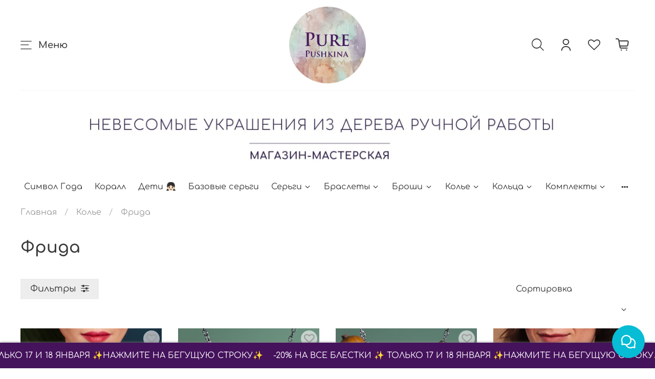

--- FILE ---
content_type: text/html; charset=utf-8
request_url: https://purepushkina.ru/collection/frida-3
body_size: 53318
content:
<!DOCTYPE html>
<html
  style="
    --color-btn-bg:#6EBABD;
--color-btn-bg-is-dark:true;
--bg:#ffffff;
--bg-is-dark:false;

--color-text: var(--color-text-dark);
--color-text-minor-shade: var(--color-text-dark-minor-shade);
--color-text-major-shade: var(--color-text-dark-major-shade);
--color-text-half-shade: var(--color-text-dark-half-shade);

--color-notice-warning-is-dark:false;
--color-notice-success-is-dark:false;
--color-notice-error-is-dark:false;
--color-notice-info-is-dark:false;
--color-form-controls-bg:var(--bg);
--color-form-controls-bg-disabled:var(--bg-minor-shade);
--color-form-controls-border-color:var(--bg-half-shade);
--color-form-controls-color:var(--color-text);
--is-editor:false;


  "
  >
  <head><meta data-config="{&quot;collection_products_count&quot;:4}" name="page-config" content="" /><meta data-config="{&quot;money_with_currency_format&quot;:{&quot;delimiter&quot;:&quot;&quot;,&quot;separator&quot;:&quot;.&quot;,&quot;format&quot;:&quot;%n %u&quot;,&quot;unit&quot;:&quot;руб&quot;,&quot;show_price_without_cents&quot;:0},&quot;currency_code&quot;:&quot;RUR&quot;,&quot;currency_iso_code&quot;:&quot;RUB&quot;,&quot;default_currency&quot;:{&quot;title&quot;:&quot;Российский рубль&quot;,&quot;code&quot;:&quot;RUR&quot;,&quot;rate&quot;:1.0,&quot;format_string&quot;:&quot;%n %u&quot;,&quot;unit&quot;:&quot;руб&quot;,&quot;price_separator&quot;:null,&quot;is_default&quot;:true,&quot;price_delimiter&quot;:null,&quot;show_price_with_delimiter&quot;:null,&quot;show_price_without_cents&quot;:null},&quot;facebook&quot;:{&quot;pixelActive&quot;:true,&quot;currency_code&quot;:&quot;RUB&quot;,&quot;use_variants&quot;:null},&quot;vk&quot;:{&quot;pixel_active&quot;:null,&quot;price_list_id&quot;:null},&quot;new_ya_metrika&quot;:true,&quot;ecommerce_data_container&quot;:&quot;dataLayer&quot;,&quot;common_js_version&quot;:null,&quot;vue_ui_version&quot;:null,&quot;feedback_captcha_enabled&quot;:&quot;1&quot;,&quot;account_id&quot;:384138,&quot;hide_items_out_of_stock&quot;:false,&quot;forbid_order_over_existing&quot;:false,&quot;minimum_items_price&quot;:null,&quot;enable_comparison&quot;:true,&quot;locale&quot;:&quot;ru&quot;,&quot;client_group&quot;:null,&quot;consent_to_personal_data&quot;:{&quot;active&quot;:false,&quot;obligatory&quot;:true,&quot;description&quot;:&quot;Настоящим подтверждаю, что я ознакомлен и согласен с условиями \u003ca href=&#39;/page/oferta&#39; target=&#39;blank&#39;\u003eоферты и политики конфиденциальности\u003c/a\u003e.&quot;},&quot;recaptcha_key&quot;:&quot;6LfXhUEmAAAAAOGNQm5_a2Ach-HWlFKD3Sq7vfFj&quot;,&quot;recaptcha_key_v3&quot;:&quot;6LcZi0EmAAAAAPNov8uGBKSHCvBArp9oO15qAhXa&quot;,&quot;yandex_captcha_key&quot;:&quot;ysc1_ec1ApqrRlTZTXotpTnO8PmXe2ISPHxsd9MO3y0rye822b9d2&quot;,&quot;checkout_float_order_content_block&quot;:true,&quot;available_products_characteristics_ids&quot;:null,&quot;sber_id_app_id&quot;:&quot;5b5a3c11-72e5-4871-8649-4cdbab3ba9a4&quot;,&quot;theme_generation&quot;:4,&quot;quick_checkout_captcha_enabled&quot;:true,&quot;max_order_lines_count&quot;:500,&quot;sber_bnpl_min_amount&quot;:1000,&quot;sber_bnpl_max_amount&quot;:150000,&quot;counter_settings&quot;:{&quot;data_layer_name&quot;:&quot;dataLayer&quot;,&quot;new_counters_setup&quot;:false,&quot;add_to_cart_event&quot;:true,&quot;remove_from_cart_event&quot;:true,&quot;add_to_wishlist_event&quot;:true},&quot;site_setting&quot;:{&quot;show_cart_button&quot;:true,&quot;show_service_button&quot;:false,&quot;show_marketplace_button&quot;:false,&quot;show_quick_checkout_button&quot;:false},&quot;warehouses&quot;:[],&quot;captcha_type&quot;:&quot;google&quot;,&quot;human_readable_urls&quot;:false}" name="shop-config" content="" /><meta name='js-evnvironment' content='production' /><meta name='default-locale' content='ru' /><meta name='insales-redefined-api-methods' content="[]" />
<!--InsalesCounter -->
<script type="text/javascript">
(function() {
  if (typeof window.__insalesCounterId !== 'undefined') {
    return;
  }

  try {
    Object.defineProperty(window, '__insalesCounterId', {
      value: 384138,
      writable: true,
      configurable: true
    });
  } catch (e) {
    console.error('InsalesCounter: Failed to define property, using fallback:', e);
    window.__insalesCounterId = 384138;
  }

  if (typeof window.__insalesCounterId === 'undefined') {
    console.error('InsalesCounter: Failed to set counter ID');
    return;
  }

  let script = document.createElement('script');
  script.async = true;
  script.src = '/javascripts/insales_counter.js?7';
  let firstScript = document.getElementsByTagName('script')[0];
  firstScript.parentNode.insertBefore(script, firstScript);
})();
</script>
<!-- /InsalesCounter -->
      <script>gtmDataLayer = []; </script>
      <!-- Google Tag Manager -->
      <script>(function(w,d,s,l,i){w[l]=w[l]||[];w[l].push({'gtm.start':
      new Date().getTime(),event:'gtm.js'});var f=d.getElementsByTagName(s)[0],
      j=d.createElement(s),dl=l!='dataLayer'?'&l='+l:'';j.async=true;j.src=
      'https://www.googletagmanager.com/gtm.js?id='+i+dl;f.parentNode.insertBefore(j,f);
      })(window,document,'script','gtmDataLayer','GTM-PKK27DW');
      </script>
      <!-- End Google Tag Manager -->

    <!-- meta -->
<meta charset="UTF-8" /><title>Фрида </title><meta name="description" content="Фрида">
<meta data-config="{&quot;static-versioned&quot;: &quot;1.38&quot;}" name="theme-meta-data" content="">
<meta name="robots" content="index,follow" />
<meta http-equiv="X-UA-Compatible" content="IE=edge,chrome=1" />
<meta name="viewport" content="width=device-width, initial-scale=1.0" />
<meta name="SKYPE_TOOLBAR" content="SKYPE_TOOLBAR_PARSER_COMPATIBLE" />
<meta name="format-detection" content="telephone=no">

<link rel="stylesheet" href="https://cdnjs.cloudflare.com/ajax/libs/font-awesome/6.1.1/css/all.min.css" integrity="sha512-KfkfwYDsLkIlwQp6LFnl8zNdLGxu9YAA1QvwINks4PhcElQSvqcyVLLD9aMhXd13uQjoXtEKNosOWaZqXgel0g==" crossorigin="anonymous" referrerpolicy="no-referrer" />

<!-- canonical url--><link rel="canonical" href="https://purepushkina.ru/collection/frida-3"/>

<!-- rss feed-->
  
    <meta property="og:title" content="Фрида">
  
  
  <meta property="og:type" content="website">
  <meta property="og:url" content="https://purepushkina.ru/collection/frida-3">




<!-- icons-->
<link rel="icon" type="image/png" sizes="16x16" href="https://static.insales-cdn.com/assets/1/2896/6548304/1768604888/favicon.png" /><style media="screen">
  @supports (content-visibility: hidden) {
	body:not(.settings_loaded) {
	  content-visibility: hidden;
	}
  }
  @supports not (content-visibility: hidden) {
	body:not(.settings_loaded) {
	  visibility: hidden;
	}
  }
</style>

<script>
document.addEventListener("DOMContentLoaded", function(event) {
if ($(window).width() <= 768) {
		
	window.onscroll = function() {stickyMobileHeader()};

	let header = $('header');

	function stickyMobileHeader() {
		if (window.pageYOffset >= 100) {
			header.addClass('header-mobile-sticky');
		} else {
			header.removeClass('header-mobile-sticky');
		}
	}
}
});
</script>

<style>
.header-mobile-sticky {
	position: fixed !important;
	top: 0;
	left: 0;
	right: 0;
	z-index: calc(var(--zindex-modal) - 1);	
}
.header-mobile-sticky .header__logo img {
	max-width: 70px !important;
	height: auto important;
}
</style>
  </head>
  <body data-multi-lang="false">
    <noscript>
<div class="njs-alert-overlay">
  <div class="njs-alert-wrapper">
    <div class="njs-alert">
      <p></p>
    </div>
  </div>
</div>
</noscript>

    <div class="page_layout page_layout-clear page_layout_section_top">
      <header>
      
        <div
  class="layout widget-type_widget_v4_header_10_5014c61323b842ddfe37c286556b9c94"
  style="--bage-bg:#6EBABD; --bage-bg-is-dark:true; --bage-bg-minor-shade:#84c4c7; --bage-bg-minor-shade-is-light:true; --bage-bg-major-shade:#99ced0; --bage-bg-major-shade-is-light:true; --bage-bg-half-shade:#d7eced; --bage-bg-half-shade-is-light:true; --logo-img:'https://static.insales-cdn.com/files/1/1273/36988153/original/111_сайта_3fb31e4da20bf851a5e21eb08a0403f3.png'; --logo-max-width:220px; --catalog-location:show-immediately; --hide-catalog:false; --hide-language:false; --hide-compare:true; --hide-personal:false; --mobile-panel-right-btn:cart; --hide-social:false; --layout-wide-bg:true; --layout-pt:1vw; --layout-pb:1vw; --layout-content-max-width:1408px; --layout-wide-content:false; --hide-desktop:false; --hide-mobile:false;"
  data-widget-drop-item-id="69055495"
  
  >
  <div class="layout__content">
    










<div class="header header_no-languages">
  <div class="header__content">
	<div class="header__area-show-menu">
	  <button type="button" class="button button_size-s header__show-menu-btn js-show-side-panel">
		<span class="icon icon-bars"></span>
		<span class="header__show-menu-text">Меню</span>
	  </button>
	</div>

	<div class="header__area-logo">
	  
  
	
	  <a href=" / " class="header__logo">
		<img src="https://static.insales-cdn.com/files/1/1273/36988153/original/111_сайта_3fb31e4da20bf851a5e21eb08a0403f3.png" alt="Pure Pushkina" title="Pure Pushkina" />
	  </a>
	
  

	</div>

	<div class="header__area-controls">
	  
  <div class="header__search">
	<form action="/search" method="get" class="header__search-form">
	  <input type="text" autocomplete="off" class="form-control form-control_size-l header__search-field" name="q" value="" placeholder="Поиск" />
	  <input type="hidden" name="lang" value="ru">
	</form>
	<button type="button" class="header__search-btn js-show-search">
	  <span class="icon icon-search _show"></span>
	  <span class="icon icon-times _hide"></span>
	</button>
  </div>


	  
		<a href="/client_account/orders" class="header__control-btn header__cabinet">
		  <span class="icon icon-user"></span>
		</a>
	  

	  

	  
	  <a href="/favorites" class="header__control-btn header__favorite">
		<span class="icon icon-favorites">
		  <span class="header__control-bage favorites-empty" data-ui-favorites-counter>0</span>
		</span>
	  </a>
	  

	  <a href="/cart_items" class="header__control-btn header__cart">
		<span class="icon icon-cart">
		  <span class="header__control-bage cart-empty" data-cart-positions-count></span>
		</span>
	  </a>

	  
		<a href="tel:+79852886338" class="header__control-btn header__mobile-phone">
		  <span class="icon icon-phone"></span>
		</a>
	  

	  
  


	</div>

	<div class="header__area-collections">
	  <div style="margin-bottom: 15px;">
	  	<a href="/page/about-us">
			<img src="https://static.insales-cdn.com/assets/1/2896/6548304/1768604888/banner-line-slogan-wht.jpg" style="width: 100%; height: auto;">
	  	</a>
	  </div>
	
	  
  
  

  

  
  

  <div class="header__collections-head">Каталог</div>

  <ul class="header__collections js-cut-list-collections" data-navigation>
	
	
	  
	  
	  

	  
	  

	  
	  

	  
		

		

		<li class="header__collections-item" data-navigation-item>
		  <div class="header__collections-controls">
			<a href="/collection/simvol-goda" class="header__collections-link " data-navigation-link="/collection/simvol-goda" >
			  Символ Года

			  
			</a>

			
		  </div>

		  

		  

		  
			</li>
		  
	  
	  
	
	  
	  
	  

	  
	  

	  
	  

	  
		

		

		<li class="header__collections-item" data-navigation-item>
		  <div class="header__collections-controls">
			<a href="/collection/chili-24d2fb" class="header__collections-link " data-navigation-link="/collection/chili-24d2fb" >
			  Коралл

			  
			</a>

			
		  </div>

		  

		  

		  
			</li>
		  
	  
	  
	
	  
	  
	  

	  
	  

	  
	  

	  
		

		

		<li class="header__collections-item" data-navigation-item>
		  <div class="header__collections-controls">
			<a href="/collection/kongo-deti" class="header__collections-link " data-navigation-link="/collection/kongo-deti" >
			  Дети 👧🏻

			  
			</a>

			
		  </div>

		  

		  

		  
			</li>
		  
	  
	  
	
	  
	  
	  

	  
	  

	  
	  

	  
		

		

		<li class="header__collections-item" data-navigation-item>
		  <div class="header__collections-controls">
			<a href="/collection/bazovye-sergi" class="header__collections-link " data-navigation-link="/collection/bazovye-sergi" >
			  Базовые серьги

			  
			</a>

			
		  </div>

		  

		  

		  
			</li>
		  
	  
	  
	
	  
	  
	  

	  
	  

	  
	  

	  
		

		

		<li class="header__collections-item" data-navigation-item>
		  <div class="header__collections-controls">
			<a href="/collection/earrings" class="header__collections-link  with-arrow" data-navigation-link="/collection/earrings" >
			  Серьги

			  
				<span class="icon icon-angle-down"></span>
			  
			</a>

			
			  <button class="button button_size-s header__collections-show-submenu-btn js-show-touch-submenu" type="button">
			  <span class="icon icon-angle-down"></span>
			</button>
			
		  </div>

		  
			<ul class="header__collections-submenu" data-navigation-submenu>
			  <div class="header__collections-submenu-content">
		  

		  

		  
	  
	  
	
	  
	  
	  

	  
	  

	  
	  

	  
		

		

		<li class="header__collections-item" data-navigation-item>
		  <div class="header__collections-controls">
			<a href="/collection/chili" class="header__collections-link " data-navigation-link="/collection/chili" >
			  Чили

			  
			</a>

			
		  </div>

		  

		  

		  
			</li>
		  
	  
	  
	
	  
	  
	  

	  
	  

	  
	  

	  
		

		

		<li class="header__collections-item" data-navigation-item>
		  <div class="header__collections-controls">
			<a href="/collection/kongo" class="header__collections-link " data-navigation-link="/collection/kongo" >
			  Конго

			  
			</a>

			
		  </div>

		  

		  

		  
			</li>
		  
	  
	  
	
	  
	  
	  

	  
	  

	  
	  

	  
		

		

		<li class="header__collections-item" data-navigation-item>
		  <div class="header__collections-controls">
			<a href="/collection/klipsy" class="header__collections-link " data-navigation-link="/collection/klipsy" >
			  Клипсы

			  
			</a>

			
		  </div>

		  

		  

		  
			</li>
		  
	  
	  
	
	  
	  
	  

	  
	  

	  
	  

	  
		

		

		<li class="header__collections-item" data-navigation-item>
		  <div class="header__collections-controls">
			<a href="/collection/angliyskiy-zamok" class="header__collections-link " data-navigation-link="/collection/angliyskiy-zamok" >
			  Английский замок

			  
			</a>

			
		  </div>

		  

		  

		  
			</li>
		  
	  
	  
	
	  
	  
	  

	  
	  

	  
	  

	  
		

		

		<li class="header__collections-item" data-navigation-item>
		  <div class="header__collections-controls">
			<a href="/collection/dolki" class="header__collections-link " data-navigation-link="/collection/dolki" >
			  Дольки

			  
			</a>

			
		  </div>

		  

		  

		  
			</li>
		  
	  
	  
	
	  
	  
	  

	  
	  

	  
	  

	  
		

		

		<li class="header__collections-item" data-navigation-item>
		  <div class="header__collections-controls">
			<a href="/collection/transformery" class="header__collections-link " data-navigation-link="/collection/transformery" >
			  Трансформеры

			  
			</a>

			
		  </div>

		  

		  

		  
			</li>
		  
	  
	  
	
	  
	  
	  

	  
	  

	  
	  

	  
		

		

		<li class="header__collections-item" data-navigation-item>
		  <div class="header__collections-controls">
			<a href="/collection/katalog-1-e0acad" class="header__collections-link " data-navigation-link="/collection/katalog-1-e0acad" >
			  Недельки

			  
			</a>

			
		  </div>

		  

		  

		  
			</li>
		  
	  
	  
	
	  
	  
	  

	  
	  

	  
	  

	  
		

		

		<li class="header__collections-item" data-navigation-item>
		  <div class="header__collections-controls">
			<a href="/collection/avangard" class="header__collections-link " data-navigation-link="/collection/avangard" >
			  Авангард Красный/Алый

			  
			</a>

			
		  </div>

		  

		  

		  
			</li>
		  
	  
	  
	
	  
	  
	  

	  
	  

	  
	  

	  
		

		

		<li class="header__collections-item" data-navigation-item>
		  <div class="header__collections-controls">
			<a href="/collection/avangard-ohra" class="header__collections-link " data-navigation-link="/collection/avangard-ohra" >
			  Авангард Охра

			  
			</a>

			
		  </div>

		  

		  

		  
			</li>
		  
	  
	  
	
	  
	  
	  

	  
	  

	  
	  

	  
		

		

		<li class="header__collections-item" data-navigation-item>
		  <div class="header__collections-controls">
			<a href="/collection/more-857962" class="header__collections-link " data-navigation-link="/collection/more-857962" >
			  Айвазовский

			  
			</a>

			
		  </div>

		  

		  

		  
			</li>
		  
	  
	  
	
	  
	  
	  

	  
	  

	  
	  

	  
		

		

		<li class="header__collections-item" data-navigation-item>
		  <div class="header__collections-controls">
			<a href="/collection/voda-2" class="header__collections-link " data-navigation-link="/collection/voda-2" >
			  Аква

			  
			</a>

			
		  </div>

		  

		  

		  
			</li>
		  
	  
	  
	
	  
	  
	  

	  
	  

	  
	  

	  
		

		

		<li class="header__collections-item" data-navigation-item>
		  <div class="header__collections-controls">
			<a href="/collection/alyy-2" class="header__collections-link " data-navigation-link="/collection/alyy-2" >
			  Алый: Дали/Щербет

			  
			</a>

			
		  </div>

		  

		  

		  
			</li>
		  
	  
	  
	
	  
	  
	  

	  
	  

	  
	  

	  
		

		

		<li class="header__collections-item" data-navigation-item>
		  <div class="header__collections-controls">
			<a href="/collection/bezhevyy" class="header__collections-link " data-navigation-link="/collection/bezhevyy" >
			  Бежевый и Небесный Голубой

			  
			</a>

			
		  </div>

		  

		  

		  
			</li>
		  
	  
	  
	
	  
	  
	  

	  
	  

	  
	  

	  
		

		

		<li class="header__collections-item" data-navigation-item>
		  <div class="header__collections-controls">
			<a href="/collection/belye" class="header__collections-link " data-navigation-link="/collection/belye" >
			  Белый и Жемчуг/ Белый и Золото

			  
			</a>

			
		  </div>

		  

		  

		  
			</li>
		  
	  
	  
	
	  
	  
	  

	  
	  

	  
	  

	  
		

		

		<li class="header__collections-item" data-navigation-item>
		  <div class="header__collections-controls">
			<a href="/collection/blesk-3" class="header__collections-link  with-arrow" data-navigation-link="/collection/blesk-3" >
			  Блеск

			  
				<span class="icon icon-angle-down"></span>
			  
			</a>

			
			  <button class="button button_size-s header__collections-show-submenu-btn js-show-touch-submenu" type="button">
			  <span class="icon icon-angle-down"></span>
			</button>
			
		  </div>

		  
			<ul class="header__collections-submenu" data-navigation-submenu>
			  <div class="header__collections-submenu-content">
		  

		  

		  
	  
	  
	
	  
	  
	  

	  
	  

	  
	  

	  
		

		

		<li class="header__collections-item" data-navigation-item>
		  <div class="header__collections-controls">
			<a href="/collection/katalog-1-51180c" class="header__collections-link " data-navigation-link="/collection/katalog-1-51180c" >
			  Серебро

			  
			</a>

			
		  </div>

		  

		  

		  
			</li>
		  
	  
	  
	
	  
	  
	  

	  
	  

	  
	  

	  
		

		

		<li class="header__collections-item" data-navigation-item>
		  <div class="header__collections-controls">
			<a href="/collection/katalog-1-4bb28a" class="header__collections-link " data-navigation-link="/collection/katalog-1-4bb28a" >
			  Золото

			  
			</a>

			
		  </div>

		  

		  

		  
			</li>
		  
	  
	  
	
	  
	  
	  

	  
	  

	  
	  

	  
		

		

		<li class="header__collections-item" data-navigation-item>
		  <div class="header__collections-controls">
			<a href="/collection/katalog-1-dc06f8" class="header__collections-link " data-navigation-link="/collection/katalog-1-dc06f8" >
			  Красный блеск

			  
			</a>

			
		  </div>

		  

		  

		  
			</li>
		  
	  
	  
	
	  
	  
	  

	  
	  

	  
	  

	  
		

		

		<li class="header__collections-item" data-navigation-item>
		  <div class="header__collections-controls">
			<a href="/collection/katalog-1-9bdbc7" class="header__collections-link " data-navigation-link="/collection/katalog-1-9bdbc7" >
			  Звездное небо

			  
			</a>

			
		  </div>

		  

		  

		  
			</li>
		  
	  
	  
	
	  
	  
	  

	  
	  

	  
	  

	  
		

		

		<li class="header__collections-item" data-navigation-item>
		  <div class="header__collections-controls">
			<a href="/collection/katalog-1-c4dc90" class="header__collections-link " data-navigation-link="/collection/katalog-1-c4dc90" >
			  Белый блеск

			  
			</a>

			
		  </div>

		  

		  

		  
			</li>
		  
	  
	  
	
	  
	  
	  

	  
	  

	  
	  

	  
		

		
		  
			
			  </div>
			</ul>
		  

		  </li>
		

		<li class="header__collections-item" data-navigation-item>
		  <div class="header__collections-controls">
			<a href="/collection/bordo-i-zoloto" class="header__collections-link " data-navigation-link="/collection/bordo-i-zoloto" >
			  Бордо/Полночно Синий/Гранат

			  
			</a>

			
		  </div>

		  

		  

		  
			</li>
		  
	  
	  
	
	  
	  
	  

	  
	  

	  
	  

	  
		

		

		<li class="header__collections-item" data-navigation-item>
		  <div class="header__collections-controls">
			<a href="/collection/denim" class="header__collections-link " data-navigation-link="/collection/denim" >
			  Деним/Джинс/Мёд

			  
			</a>

			
		  </div>

		  

		  

		  
			</li>
		  
	  
	  
	
	  
	  
	  

	  
	  

	  
	  

	  
		

		

		<li class="header__collections-item" data-navigation-item>
		  <div class="header__collections-controls">
			<a href="/collection/zolotobronzashokolad" class="header__collections-link " data-navigation-link="/collection/zolotobronzashokolad" >
			  Золото/Бронза/Шоколад

			  
			</a>

			
		  </div>

		  

		  

		  
			</li>
		  
	  
	  
	
	  
	  
	  

	  
	  

	  
	  

	  
		

		

		<li class="header__collections-item" data-navigation-item>
		  <div class="header__collections-controls">
			<a href="/collection/vintazh-2" class="header__collections-link " data-navigation-link="/collection/vintazh-2" >
			  Изумруд/Винтаж/Индиго

			  
			</a>

			
		  </div>

		  

		  

		  
			</li>
		  
	  
	  
	
	  
	  
	  

	  
	  

	  
	  

	  
		

		

		<li class="header__collections-item" data-navigation-item>
		  <div class="header__collections-controls">
			<a href="/collection/zelenyy-2" class="header__collections-link " data-navigation-link="/collection/zelenyy-2" >
			  Царевна лягушка/Арбузик

			  
			</a>

			
		  </div>

		  

		  

		  
			</li>
		  
	  
	  
	
	  
	  
	  

	  
	  

	  
	  

	  
		

		

		<li class="header__collections-item" data-navigation-item>
		  <div class="header__collections-controls">
			<a href="/collection/katalog-1" class="header__collections-link " data-navigation-link="/collection/katalog-1" >
			  Кофе и шоколад/Мокко

			  
			</a>

			
		  </div>

		  

		  

		  
			</li>
		  
	  
	  
	
	  
	  
	  

	  
	  

	  
	  

	  
		

		

		<li class="header__collections-item" data-navigation-item>
		  <div class="header__collections-controls">
			<a href="/collection/krasnye" class="header__collections-link " data-navigation-link="/collection/krasnye" >
			  Красные и лосось

			  
			</a>

			
		  </div>

		  

		  

		  
			</li>
		  
	  
	  
	
	  
	  
	  

	  
	  

	  
	  

	  
		

		

		<li class="header__collections-item" data-navigation-item>
		  <div class="header__collections-controls">
			<a href="/collection/kurort" class="header__collections-link " data-navigation-link="/collection/kurort" >
			  Курорт/Жёлтый

			  
			</a>

			
		  </div>

		  

		  

		  
			</li>
		  
	  
	  
	
	  
	  
	  

	  
	  

	  
	  

	  
		

		

		<li class="header__collections-item" data-navigation-item>
		  <div class="header__collections-controls">
			<a href="/collection/terrakot-bronza-zoloto" class="header__collections-link " data-navigation-link="/collection/terrakot-bronza-zoloto" >
			  Леопард/ Зебра/ LeoЛето

			  
			</a>

			
		  </div>

		  

		  

		  
			</li>
		  
	  
	  
	
	  
	  
	  

	  
	  

	  
	  

	  
		

		

		<li class="header__collections-item" data-navigation-item>
		  <div class="header__collections-controls">
			<a href="/collection/lunnyy-kamen-i-pylno-rozovyy" class="header__collections-link " data-navigation-link="/collection/lunnyy-kamen-i-pylno-rozovyy" >
			  Лунный камень/ Пудровое затмение

			  
			</a>

			
		  </div>

		  

		  

		  
			</li>
		  
	  
	  
	
	  
	  
	  

	  
	  

	  
	  

	  
		

		

		<li class="header__collections-item" data-navigation-item>
		  <div class="header__collections-controls">
			<a href="/collection/pylnaya-rozasirenmyata-af77ec" class="header__collections-link " data-navigation-link="/collection/pylnaya-rozasirenmyata-af77ec" >
			  Магия/Пыльная Роза/Сирень/Зелёный чай

			  
			</a>

			
		  </div>

		  

		  

		  
			</li>
		  
	  
	  
	
	  
	  
	  

	  
	  

	  
	  

	  
		

		

		<li class="header__collections-item" data-navigation-item>
		  <div class="header__collections-controls">
			<a href="/collection/chernyyseryy" class="header__collections-link " data-navigation-link="/collection/chernyyseryy" >
			  Монохром/ Мрамор

			  
			</a>

			
		  </div>

		  

		  

		  
			</li>
		  
	  
	  
	
	  
	  
	  

	  
	  

	  
	  

	  
		

		

		<li class="header__collections-item" data-navigation-item>
		  <div class="header__collections-controls">
			<a href="/collection/neon" class="header__collections-link " data-navigation-link="/collection/neon" >
			  НЕОН

			  
			</a>

			
		  </div>

		  

		  

		  
			</li>
		  
	  
	  
	
	  
	  
	  

	  
	  

	  
	  

	  
		

		

		<li class="header__collections-item" data-navigation-item>
		  <div class="header__collections-controls">
			<a href="/collection/osen" class="header__collections-link " data-navigation-link="/collection/osen" >
			  Осень/Табак/Жёлудь/Твид

			  
			</a>

			
		  </div>

		  

		  

		  
			</li>
		  
	  
	  
	
	  
	  
	  

	  
	  

	  
	  

	  
		

		

		<li class="header__collections-item" data-navigation-item>
		  <div class="header__collections-controls">
			<a href="/collection/pastel-3" class="header__collections-link " data-navigation-link="/collection/pastel-3" >
			  Пастель

			  
			</a>

			
		  </div>

		  

		  

		  
			</li>
		  
	  
	  
	
	  
	  
	  

	  
	  

	  
	  

	  
		

		

		<li class="header__collections-item" data-navigation-item>
		  <div class="header__collections-controls">
			<a href="/collection/rozovye" class="header__collections-link " data-navigation-link="/collection/rozovye" >
			  Розовый и Жемчуг, Лотос

			  
			</a>

			
		  </div>

		  

		  

		  
			</li>
		  
	  
	  
	
	  
	  
	  

	  
	  

	  
	  

	  
		

		

		<li class="header__collections-item" data-navigation-item>
		  <div class="header__collections-controls">
			<a href="/collection/sliva" class="header__collections-link " data-navigation-link="/collection/sliva" >
			  Слива/ Винный/ Пурпурит/Терракот

			  
			</a>

			
		  </div>

		  

		  

		  
			</li>
		  
	  
	  
	
	  
	  
	  

	  
	  

	  
	  

	  
		

		

		<li class="header__collections-item" data-navigation-item>
		  <div class="header__collections-controls">
			<a href="/collection/serdechki" class="header__collections-link " data-navigation-link="/collection/serdechki" >
			  Сердечки

			  
			</a>

			
		  </div>

		  

		  

		  
			</li>
		  
	  
	  
	
	  
	  
	  

	  
	  

	  
	  

	  
		

		

		<li class="header__collections-item" data-navigation-item>
		  <div class="header__collections-controls">
			<a href="/collection/tyulpan-2" class="header__collections-link " data-navigation-link="/collection/tyulpan-2" >
			  Тюльпан

			  
			</a>

			
		  </div>

		  

		  

		  
			</li>
		  
	  
	  
	
	  
	  
	  

	  
	  

	  
	  

	  
		

		

		<li class="header__collections-item" data-navigation-item>
		  <div class="header__collections-controls">
			<a href="/collection/sinie" class="header__collections-link " data-navigation-link="/collection/sinie" >
			  Ультрамарин/Василёк/Сапфир

			  
			</a>

			
		  </div>

		  

		  

		  
			</li>
		  
	  
	  
	
	  
	  
	  

	  
	  

	  
	  

	  
		

		

		<li class="header__collections-item" data-navigation-item>
		  <div class="header__collections-controls">
			<a href="/collection/fiolent" class="header__collections-link " data-navigation-link="/collection/fiolent" >
			  Фиолетовый/Галактика

			  
			</a>

			
		  </div>

		  

		  

		  
			</li>
		  
	  
	  
	
	  
	  
	  

	  
	  

	  
	  

	  
		

		

		<li class="header__collections-item" data-navigation-item>
		  <div class="header__collections-controls">
			<a href="/collection/frida" class="header__collections-link " data-navigation-link="/collection/frida" >
			  Фрида

			  
			</a>

			
		  </div>

		  

		  

		  
			</li>
		  
	  
	  
	
	  
	  
	  

	  
	  

	  
	  

	  
		

		

		<li class="header__collections-item" data-navigation-item>
		  <div class="header__collections-controls">
			<a href="/collection/haki-i-rozovoe-shampanskoe" class="header__collections-link " data-navigation-link="/collection/haki-i-rozovoe-shampanskoe" >
			  Хаки и Розовое Шампанское/Джек

			  
			</a>

			
		  </div>

		  

		  

		  
			</li>
		  
	  
	  
	
	  
	  
	  

	  
	  

	  
	  

	  
		

		

		<li class="header__collections-item" data-navigation-item>
		  <div class="header__collections-controls">
			<a href="/collection/yarkoe" class="header__collections-link " data-navigation-link="/collection/yarkoe" >
			  Яркое/Крапушки/Мохито

			  
			</a>

			
		  </div>

		  

		  

		  
			</li>
		  
	  
	  
	
	  
	  
	  

	  
	  

	  
	  

	  
		

		

		<li class="header__collections-item" data-navigation-item>
		  <div class="header__collections-controls">
			<a href="/collection/chyornoe-zoloto-2" class="header__collections-link " data-navigation-link="/collection/chyornoe-zoloto-2" >
			  Чёрное Золото

			  
			</a>

			
		  </div>

		  

		  

		  
			</li>
		  
	  
	  
	
	  
	  
	  

	  
	  

	  
	  

	  
		

		
		  
			
			  </div>
			</ul>
		  

		  </li>
		

		<li class="header__collections-item" data-navigation-item>
		  <div class="header__collections-controls">
			<a href="/collection/bracelets" class="header__collections-link  with-arrow" data-navigation-link="/collection/bracelets" >
			  Браслеты

			  
				<span class="icon icon-angle-down"></span>
			  
			</a>

			
			  <button class="button button_size-s header__collections-show-submenu-btn js-show-touch-submenu" type="button">
			  <span class="icon icon-angle-down"></span>
			</button>
			
		  </div>

		  
			<ul class="header__collections-submenu" data-navigation-submenu>
			  <div class="header__collections-submenu-content">
		  

		  

		  
	  
	  
	
	  
	  
	  

	  
	  

	  
	  

	  
		

		

		<li class="header__collections-item" data-navigation-item>
		  <div class="header__collections-controls">
			<a href="/collection/chili-2" class="header__collections-link " data-navigation-link="/collection/chili-2" >
			  Чили

			  
			</a>

			
		  </div>

		  

		  

		  
			</li>
		  
	  
	  
	
	  
	  
	  

	  
	  

	  
	  

	  
		

		

		<li class="header__collections-item" data-navigation-item>
		  <div class="header__collections-controls">
			<a href="/collection/detskie-braslety" class="header__collections-link " data-navigation-link="/collection/detskie-braslety" >
			  Детские Браслеты

			  
			</a>

			
		  </div>

		  

		  

		  
			</li>
		  
	  
	  
	
	  
	  
	  

	  
	  

	  
	  

	  
		

		

		<li class="header__collections-item" data-navigation-item>
		  <div class="header__collections-controls">
			<a href="/collection/avangard-3205f3" class="header__collections-link " data-navigation-link="/collection/avangard-3205f3" >
			  Авангард Красный/Алый

			  
			</a>

			
		  </div>

		  

		  

		  
			</li>
		  
	  
	  
	
	  
	  
	  

	  
	  

	  
	  

	  
		

		

		<li class="header__collections-item" data-navigation-item>
		  <div class="header__collections-controls">
			<a href="/collection/avangard-ohra-3" class="header__collections-link " data-navigation-link="/collection/avangard-ohra-3" >
			  Авангард Охра

			  
			</a>

			
		  </div>

		  

		  

		  
			</li>
		  
	  
	  
	
	  
	  
	  

	  
	  

	  
	  

	  
		

		

		<li class="header__collections-item" data-navigation-item>
		  <div class="header__collections-controls">
			<a href="/collection/more-3" class="header__collections-link " data-navigation-link="/collection/more-3" >
			  Айвазовский

			  
			</a>

			
		  </div>

		  

		  

		  
			</li>
		  
	  
	  
	
	  
	  
	  

	  
	  

	  
	  

	  
		

		

		<li class="header__collections-item" data-navigation-item>
		  <div class="header__collections-controls">
			<a href="/collection/voda" class="header__collections-link " data-navigation-link="/collection/voda" >
			  Аква

			  
			</a>

			
		  </div>

		  

		  

		  
			</li>
		  
	  
	  
	
	  
	  
	  

	  
	  

	  
	  

	  
		

		

		<li class="header__collections-item" data-navigation-item>
		  <div class="header__collections-controls">
			<a href="/collection/alyy-3" class="header__collections-link " data-navigation-link="/collection/alyy-3" >
			  Алый: Дали/Щербет

			  
			</a>

			
		  </div>

		  

		  

		  
			</li>
		  
	  
	  
	
	  
	  
	  

	  
	  

	  
	  

	  
		

		

		<li class="header__collections-item" data-navigation-item>
		  <div class="header__collections-controls">
			<a href="/collection/belyy-2" class="header__collections-link " data-navigation-link="/collection/belyy-2" >
			  Белый и Жемчуг/Белый и Золото

			  
			</a>

			
		  </div>

		  

		  

		  
			</li>
		  
	  
	  
	
	  
	  
	  

	  
	  

	  
	  

	  
		

		

		<li class="header__collections-item" data-navigation-item>
		  <div class="header__collections-controls">
			<a href="/collection/katalog-1-dd7522" class="header__collections-link " data-navigation-link="/collection/katalog-1-dd7522" >
			  Бежевый и Небесный Голубой

			  
			</a>

			
		  </div>

		  

		  

		  
			</li>
		  
	  
	  
	
	  
	  
	  

	  
	  

	  
	  

	  
		

		

		<li class="header__collections-item" data-navigation-item>
		  <div class="header__collections-controls">
			<a href="/collection/blesk-2bf5b8" class="header__collections-link " data-navigation-link="/collection/blesk-2bf5b8" >
			  Блеск

			  
			</a>

			
		  </div>

		  

		  

		  
			</li>
		  
	  
	  
	
	  
	  
	  

	  
	  

	  
	  

	  
		

		

		<li class="header__collections-item" data-navigation-item>
		  <div class="header__collections-controls">
			<a href="/collection/bordo-i-zoloto-2" class="header__collections-link " data-navigation-link="/collection/bordo-i-zoloto-2" >
			  Бордо/Полночно Синий/Гранат

			  
			</a>

			
		  </div>

		  

		  

		  
			</li>
		  
	  
	  
	
	  
	  
	  

	  
	  

	  
	  

	  
		

		

		<li class="header__collections-item" data-navigation-item>
		  <div class="header__collections-controls">
			<a href="/collection/denim-3" class="header__collections-link " data-navigation-link="/collection/denim-3" >
			  Деним/Джинс/Мёд

			  
			</a>

			
		  </div>

		  

		  

		  
			</li>
		  
	  
	  
	
	  
	  
	  

	  
	  

	  
	  

	  
		

		

		<li class="header__collections-item" data-navigation-item>
		  <div class="header__collections-controls">
			<a href="/collection/zolotobronzashokolad-2" class="header__collections-link " data-navigation-link="/collection/zolotobronzashokolad-2" >
			  Золото/Бронза/Шоколад

			  
			</a>

			
		  </div>

		  

		  

		  
			</li>
		  
	  
	  
	
	  
	  
	  

	  
	  

	  
	  

	  
		

		

		<li class="header__collections-item" data-navigation-item>
		  <div class="header__collections-controls">
			<a href="/collection/katalog-1-af9590" class="header__collections-link " data-navigation-link="/collection/katalog-1-af9590" >
			  Изумруд/Винтаж/Индиго

			  
			</a>

			
		  </div>

		  

		  

		  
			</li>
		  
	  
	  
	
	  
	  
	  

	  
	  

	  
	  

	  
		

		

		<li class="header__collections-item" data-navigation-item>
		  <div class="header__collections-controls">
			<a href="/collection/zelenyy-3" class="header__collections-link " data-navigation-link="/collection/zelenyy-3" >
			  Царевна лягушка/Арбузик

			  
			</a>

			
		  </div>

		  

		  

		  
			</li>
		  
	  
	  
	
	  
	  
	  

	  
	  

	  
	  

	  
		

		

		<li class="header__collections-item" data-navigation-item>
		  <div class="header__collections-controls">
			<a href="/collection/kofe-i-shokolad-2" class="header__collections-link " data-navigation-link="/collection/kofe-i-shokolad-2" >
			  Кофе и шоколад/Мокко

			  
			</a>

			
		  </div>

		  

		  

		  
			</li>
		  
	  
	  
	
	  
	  
	  

	  
	  

	  
	  

	  
		

		

		<li class="header__collections-item" data-navigation-item>
		  <div class="header__collections-controls">
			<a href="/collection/krasnyy-losos" class="header__collections-link " data-navigation-link="/collection/krasnyy-losos" >
			  Красный и лосось

			  
			</a>

			
		  </div>

		  

		  

		  
			</li>
		  
	  
	  
	
	  
	  
	  

	  
	  

	  
	  

	  
		

		

		<li class="header__collections-item" data-navigation-item>
		  <div class="header__collections-controls">
			<a href="/collection/katalog-1-c6a3b4" class="header__collections-link " data-navigation-link="/collection/katalog-1-c6a3b4" >
			  Курорт/Жёлтый

			  
			</a>

			
		  </div>

		  

		  

		  
			</li>
		  
	  
	  
	
	  
	  
	  

	  
	  

	  
	  

	  
		

		

		<li class="header__collections-item" data-navigation-item>
		  <div class="header__collections-controls">
			<a href="/collection/leopardbronzaterrakot-2" class="header__collections-link " data-navigation-link="/collection/leopardbronzaterrakot-2" >
			  Леопард/ Зебра/ LeoЛето

			  
			</a>

			
		  </div>

		  

		  

		  
			</li>
		  
	  
	  
	
	  
	  
	  

	  
	  

	  
	  

	  
		

		

		<li class="header__collections-item" data-navigation-item>
		  <div class="header__collections-controls">
			<a href="/collection/lunnyy-kamen-i-metalliki" class="header__collections-link " data-navigation-link="/collection/lunnyy-kamen-i-metalliki" >
			  Лунный камень/Пудровое затмение

			  
			</a>

			
		  </div>

		  

		  

		  
			</li>
		  
	  
	  
	
	  
	  
	  

	  
	  

	  
	  

	  
		

		

		<li class="header__collections-item" data-navigation-item>
		  <div class="header__collections-controls">
			<a href="/collection/pylnaya-rozasirenmyata-3" class="header__collections-link " data-navigation-link="/collection/pylnaya-rozasirenmyata-3" >
			  Магия/Пыльная Роза/Сирень/Зелёный Чай

			  
			</a>

			
		  </div>

		  

		  

		  
			</li>
		  
	  
	  
	
	  
	  
	  

	  
	  

	  
	  

	  
		

		

		<li class="header__collections-item" data-navigation-item>
		  <div class="header__collections-controls">
			<a href="/collection/katalog-1-f9494a" class="header__collections-link " data-navigation-link="/collection/katalog-1-f9494a" >
			  Монохром/ Мрамор

			  
			</a>

			
		  </div>

		  

		  

		  
			</li>
		  
	  
	  
	
	  
	  
	  

	  
	  

	  
	  

	  
		

		

		<li class="header__collections-item" data-navigation-item>
		  <div class="header__collections-controls">
			<a href="/collection/osen-34c258" class="header__collections-link " data-navigation-link="/collection/osen-34c258" >
			  Осень/Табак/Жёлудь/Твид

			  
			</a>

			
		  </div>

		  

		  

		  
			</li>
		  
	  
	  
	
	  
	  
	  

	  
	  

	  
	  

	  
		

		

		<li class="header__collections-item" data-navigation-item>
		  <div class="header__collections-controls">
			<a href="/collection/pastel" class="header__collections-link " data-navigation-link="/collection/pastel" >
			  Пастель

			  
			</a>

			
		  </div>

		  

		  

		  
			</li>
		  
	  
	  
	
	  
	  
	  

	  
	  

	  
	  

	  
		

		

		<li class="header__collections-item" data-navigation-item>
		  <div class="header__collections-controls">
			<a href="/collection/neon-3" class="header__collections-link " data-navigation-link="/collection/neon-3" >
			  НЕОН

			  
			</a>

			
		  </div>

		  

		  

		  
			</li>
		  
	  
	  
	
	  
	  
	  

	  
	  

	  
	  

	  
		

		

		<li class="header__collections-item" data-navigation-item>
		  <div class="header__collections-controls">
			<a href="/collection/katalog-1-653da0" class="header__collections-link " data-navigation-link="/collection/katalog-1-653da0" >
			  Розовый Жемчуг/Лотос

			  
			</a>

			
		  </div>

		  

		  

		  
			</li>
		  
	  
	  
	
	  
	  
	  

	  
	  

	  
	  

	  
		

		

		<li class="header__collections-item" data-navigation-item>
		  <div class="header__collections-controls">
			<a href="/collection/serdechki-f4137e" class="header__collections-link " data-navigation-link="/collection/serdechki-f4137e" >
			  Сердечки

			  
			</a>

			
		  </div>

		  

		  

		  
			</li>
		  
	  
	  
	
	  
	  
	  

	  
	  

	  
	  

	  
		

		

		<li class="header__collections-item" data-navigation-item>
		  <div class="header__collections-controls">
			<a href="/collection/sliva-3" class="header__collections-link " data-navigation-link="/collection/sliva-3" >
			  Слива/Винный/Терракот/Пурпурит

			  
			</a>

			
		  </div>

		  

		  

		  
			</li>
		  
	  
	  
	
	  
	  
	  

	  
	  

	  
	  

	  
		

		

		<li class="header__collections-item" data-navigation-item>
		  <div class="header__collections-controls">
			<a href="/collection/tyulpan-3" class="header__collections-link " data-navigation-link="/collection/tyulpan-3" >
			  Тюльпан

			  
			</a>

			
		  </div>

		  

		  

		  
			</li>
		  
	  
	  
	
	  
	  
	  

	  
	  

	  
	  

	  
		

		

		<li class="header__collections-item" data-navigation-item>
		  <div class="header__collections-controls">
			<a href="/collection/ultramarin-siniy" class="header__collections-link " data-navigation-link="/collection/ultramarin-siniy" >
			  Ультрамарин/Василёк/Сапфир

			  
			</a>

			
		  </div>

		  

		  

		  
			</li>
		  
	  
	  
	
	  
	  
	  

	  
	  

	  
	  

	  
		

		

		<li class="header__collections-item" data-navigation-item>
		  <div class="header__collections-controls">
			<a href="/collection/fiolent-3" class="header__collections-link " data-navigation-link="/collection/fiolent-3" >
			  Фиолетовый/Галактика

			  
			</a>

			
		  </div>

		  

		  

		  
			</li>
		  
	  
	  
	
	  
	  
	  

	  
	  

	  
	  

	  
		

		

		<li class="header__collections-item" data-navigation-item>
		  <div class="header__collections-controls">
			<a href="/collection/frida-910164" class="header__collections-link " data-navigation-link="/collection/frida-910164" >
			  Фрида

			  
			</a>

			
		  </div>

		  

		  

		  
			</li>
		  
	  
	  
	
	  
	  
	  

	  
	  

	  
	  

	  
		

		

		<li class="header__collections-item" data-navigation-item>
		  <div class="header__collections-controls">
			<a href="/collection/haki-i-rozovoe-shampanskoe-3" class="header__collections-link " data-navigation-link="/collection/haki-i-rozovoe-shampanskoe-3" >
			  Хаки и Розовое шампанское/Джек

			  
			</a>

			
		  </div>

		  

		  

		  
			</li>
		  
	  
	  
	
	  
	  
	  

	  
	  

	  
	  

	  
		

		

		<li class="header__collections-item" data-navigation-item>
		  <div class="header__collections-controls">
			<a href="/collection/yarkoe-3" class="header__collections-link " data-navigation-link="/collection/yarkoe-3" >
			  Яркое/Мохито/Крапушки

			  
			</a>

			
		  </div>

		  

		  

		  
			</li>
		  
	  
	  
	
	  
	  
	  

	  
	  

	  
	  

	  
		

		

		<li class="header__collections-item" data-navigation-item>
		  <div class="header__collections-controls">
			<a href="/collection/chyornoe-zoloto-01366b" class="header__collections-link " data-navigation-link="/collection/chyornoe-zoloto-01366b" >
			  Чёрное Золото

			  
			</a>

			
		  </div>

		  

		  

		  
			</li>
		  
	  
	  
	
	  
	  
	  

	  
	  

	  
	  

	  
		

		
		  
			
			  </div>
			</ul>
		  

		  </li>
		

		<li class="header__collections-item" data-navigation-item>
		  <div class="header__collections-controls">
			<a href="/collection/brooches" class="header__collections-link  with-arrow" data-navigation-link="/collection/brooches" >
			  Броши

			  
				<span class="icon icon-angle-down"></span>
			  
			</a>

			
			  <button class="button button_size-s header__collections-show-submenu-btn js-show-touch-submenu" type="button">
			  <span class="icon icon-angle-down"></span>
			</button>
			
		  </div>

		  
			<ul class="header__collections-submenu" data-navigation-submenu>
			  <div class="header__collections-submenu-content">
		  

		  

		  
	  
	  
	
	  
	  
	  

	  
	  

	  
	  

	  
		

		

		<li class="header__collections-item" data-navigation-item>
		  <div class="header__collections-controls">
			<a href="/collection/katalog-1-c37a47" class="header__collections-link " data-navigation-link="/collection/katalog-1-c37a47" >
			  Чили

			  
			</a>

			
		  </div>

		  

		  

		  
			</li>
		  
	  
	  
	
	  
	  
	  

	  
	  

	  
	  

	  
		

		

		<li class="header__collections-item" data-navigation-item>
		  <div class="header__collections-controls">
			<a href="/collection/avangard-ac7df4" class="header__collections-link " data-navigation-link="/collection/avangard-ac7df4" >
			  Авангард Красный/Алый

			  
			</a>

			
		  </div>

		  

		  

		  
			</li>
		  
	  
	  
	
	  
	  
	  

	  
	  

	  
	  

	  
		

		

		<li class="header__collections-item" data-navigation-item>
		  <div class="header__collections-controls">
			<a href="/collection/avangard-ohra-07917a" class="header__collections-link " data-navigation-link="/collection/avangard-ohra-07917a" >
			  Авангард Охра

			  
			</a>

			
		  </div>

		  

		  

		  
			</li>
		  
	  
	  
	
	  
	  
	  

	  
	  

	  
	  

	  
		

		

		<li class="header__collections-item" data-navigation-item>
		  <div class="header__collections-controls">
			<a href="/collection/katalog-1-0b530d" class="header__collections-link " data-navigation-link="/collection/katalog-1-0b530d" >
			  Айвазовский

			  
			</a>

			
		  </div>

		  

		  

		  
			</li>
		  
	  
	  
	
	  
	  
	  

	  
	  

	  
	  

	  
		

		

		<li class="header__collections-item" data-navigation-item>
		  <div class="header__collections-controls">
			<a href="/collection/katalog-2-a5639d" class="header__collections-link " data-navigation-link="/collection/katalog-2-a5639d" >
			  Аква

			  
			</a>

			
		  </div>

		  

		  

		  
			</li>
		  
	  
	  
	
	  
	  
	  

	  
	  

	  
	  

	  
		

		

		<li class="header__collections-item" data-navigation-item>
		  <div class="header__collections-controls">
			<a href="/collection/katalog-1-2" class="header__collections-link " data-navigation-link="/collection/katalog-1-2" >
			  Алый: Дали

			  
			</a>

			
		  </div>

		  

		  

		  
			</li>
		  
	  
	  
	
	  
	  
	  

	  
	  

	  
	  

	  
		

		

		<li class="header__collections-item" data-navigation-item>
		  <div class="header__collections-controls">
			<a href="/collection/bezh-i-holodnyy-goluboy" class="header__collections-link " data-navigation-link="/collection/bezh-i-holodnyy-goluboy" >
			  Бежевый и Небесный Голубой

			  
			</a>

			
		  </div>

		  

		  

		  
			</li>
		  
	  
	  
	
	  
	  
	  

	  
	  

	  
	  

	  
		

		

		<li class="header__collections-item" data-navigation-item>
		  <div class="header__collections-controls">
			<a href="/collection/belyy-3" class="header__collections-link " data-navigation-link="/collection/belyy-3" >
			  Белый

			  
			</a>

			
		  </div>

		  

		  

		  
			</li>
		  
	  
	  
	
	  
	  
	  

	  
	  

	  
	  

	  
		

		

		<li class="header__collections-item" data-navigation-item>
		  <div class="header__collections-controls">
			<a href="/collection/blesk-edc3a4" class="header__collections-link " data-navigation-link="/collection/blesk-edc3a4" >
			  Блеск

			  
			</a>

			
		  </div>

		  

		  

		  
			</li>
		  
	  
	  
	
	  
	  
	  

	  
	  

	  
	  

	  
		

		

		<li class="header__collections-item" data-navigation-item>
		  <div class="header__collections-controls">
			<a href="/collection/bordo-2" class="header__collections-link " data-navigation-link="/collection/bordo-2" >
			  Бордо/Полночно Синий

			  
			</a>

			
		  </div>

		  

		  

		  
			</li>
		  
	  
	  
	
	  
	  
	  

	  
	  

	  
	  

	  
		

		

		<li class="header__collections-item" data-navigation-item>
		  <div class="header__collections-controls">
			<a href="/collection/denim-4df8c6" class="header__collections-link " data-navigation-link="/collection/denim-4df8c6" >
			  Деним/Джинс/Мёд

			  
			</a>

			
		  </div>

		  

		  

		  
			</li>
		  
	  
	  
	
	  
	  
	  

	  
	  

	  
	  

	  
		

		

		<li class="header__collections-item" data-navigation-item>
		  <div class="header__collections-controls">
			<a href="/collection/zolotobronzashokolad-3" class="header__collections-link " data-navigation-link="/collection/zolotobronzashokolad-3" >
			  Золото/Бронза/Шоколад

			  
			</a>

			
		  </div>

		  

		  

		  
			</li>
		  
	  
	  
	
	  
	  
	  

	  
	  

	  
	  

	  
		

		

		<li class="header__collections-item" data-navigation-item>
		  <div class="header__collections-controls">
			<a href="/collection/vintazh-a7d9f5" class="header__collections-link " data-navigation-link="/collection/vintazh-a7d9f5" >
			  Изумруд/Винтаж

			  
			</a>

			
		  </div>

		  

		  

		  
			</li>
		  
	  
	  
	
	  
	  
	  

	  
	  

	  
	  

	  
		

		

		<li class="header__collections-item" data-navigation-item>
		  <div class="header__collections-controls">
			<a href="/collection/krasnyy-2" class="header__collections-link " data-navigation-link="/collection/krasnyy-2" >
			  Красный/Белый

			  
			</a>

			
		  </div>

		  

		  

		  
			</li>
		  
	  
	  
	
	  
	  
	  

	  
	  

	  
	  

	  
		

		

		<li class="header__collections-item" data-navigation-item>
		  <div class="header__collections-controls">
			<a href="/collection/kurort-3" class="header__collections-link " data-navigation-link="/collection/kurort-3" >
			  Курорт

			  
			</a>

			
		  </div>

		  

		  

		  
			</li>
		  
	  
	  
	
	  
	  
	  

	  
	  

	  
	  

	  
		

		

		<li class="header__collections-item" data-navigation-item>
		  <div class="header__collections-controls">
			<a href="/collection/kofe-i-shokolad-c17ca5" class="header__collections-link " data-navigation-link="/collection/kofe-i-shokolad-c17ca5" >
			  Кофе и шоколад/Мокко

			  
			</a>

			
		  </div>

		  

		  

		  
			</li>
		  
	  
	  
	
	  
	  
	  

	  
	  

	  
	  

	  
		

		

		<li class="header__collections-item" data-navigation-item>
		  <div class="header__collections-controls">
			<a href="/collection/katalog-1-6d892b" class="header__collections-link " data-navigation-link="/collection/katalog-1-6d892b" >
			  Магия/Пыльная Роза/Сирень

			  
			</a>

			
		  </div>

		  

		  

		  
			</li>
		  
	  
	  
	
	  
	  
	  

	  
	  

	  
	  

	  
		

		

		<li class="header__collections-item" data-navigation-item>
		  <div class="header__collections-controls">
			<a href="/collection/katalog-1-9e98b8" class="header__collections-link " data-navigation-link="/collection/katalog-1-9e98b8" >
			  Монохром/ Мрамор

			  
			</a>

			
		  </div>

		  

		  

		  
			</li>
		  
	  
	  
	
	  
	  
	  

	  
	  

	  
	  

	  
		

		

		<li class="header__collections-item" data-navigation-item>
		  <div class="header__collections-controls">
			<a href="/collection/leopard-bronza-terrakot" class="header__collections-link " data-navigation-link="/collection/leopard-bronza-terrakot" >
			  Леопард/ LeoЛето

			  
			</a>

			
		  </div>

		  

		  

		  
			</li>
		  
	  
	  
	
	  
	  
	  

	  
	  

	  
	  

	  
		

		

		<li class="header__collections-item" data-navigation-item>
		  <div class="header__collections-controls">
			<a href="/collection/lunnyy-kamen" class="header__collections-link " data-navigation-link="/collection/lunnyy-kamen" >
			  Лунный камень/Пудровое затмение

			  
			</a>

			
		  </div>

		  

		  

		  
			</li>
		  
	  
	  
	
	  
	  
	  

	  
	  

	  
	  

	  
		

		

		<li class="header__collections-item" data-navigation-item>
		  <div class="header__collections-controls">
			<a href="/collection/osen-3" class="header__collections-link " data-navigation-link="/collection/osen-3" >
			  Осень/Табак/Жёлудь/Твид

			  
			</a>

			
		  </div>

		  

		  

		  
			</li>
		  
	  
	  
	
	  
	  
	  

	  
	  

	  
	  

	  
		

		

		<li class="header__collections-item" data-navigation-item>
		  <div class="header__collections-controls">
			<a href="/collection/katalog-2-06ce03" class="header__collections-link " data-navigation-link="/collection/katalog-2-06ce03" >
			  Пастель

			  
			</a>

			
		  </div>

		  

		  

		  
			</li>
		  
	  
	  
	
	  
	  
	  

	  
	  

	  
	  

	  
		

		

		<li class="header__collections-item" data-navigation-item>
		  <div class="header__collections-controls">
			<a href="/collection/rozovyy-2" class="header__collections-link " data-navigation-link="/collection/rozovyy-2" >
			  Розовый/Жемчуг/Лотос

			  
			</a>

			
		  </div>

		  

		  

		  
			</li>
		  
	  
	  
	
	  
	  
	  

	  
	  

	  
	  

	  
		

		

		<li class="header__collections-item" data-navigation-item>
		  <div class="header__collections-controls">
			<a href="/collection/sliva-ad1d3f" class="header__collections-link " data-navigation-link="/collection/sliva-ad1d3f" >
			  Слива/ Вино/ Пурпурит/Терракот

			  
			</a>

			
		  </div>

		  

		  

		  
			</li>
		  
	  
	  
	
	  
	  
	  

	  
	  

	  
	  

	  
		

		

		<li class="header__collections-item" data-navigation-item>
		  <div class="header__collections-controls">
			<a href="/collection/tyulpan-8602e5" class="header__collections-link " data-navigation-link="/collection/tyulpan-8602e5" >
			  Тюльпан

			  
			</a>

			
		  </div>

		  

		  

		  
			</li>
		  
	  
	  
	
	  
	  
	  

	  
	  

	  
	  

	  
		

		

		<li class="header__collections-item" data-navigation-item>
		  <div class="header__collections-controls">
			<a href="/collection/haki-i-rozovoe-shampanskoe-f3d46d" class="header__collections-link " data-navigation-link="/collection/haki-i-rozovoe-shampanskoe-f3d46d" >
			  Хаки и розовое шампанское

			  
			</a>

			
		  </div>

		  

		  

		  
			</li>
		  
	  
	  
	
	  
	  
	  

	  
	  

	  
	  

	  
		

		

		<li class="header__collections-item" data-navigation-item>
		  <div class="header__collections-controls">
			<a href="/collection/ultramarinsiniy-2" class="header__collections-link " data-navigation-link="/collection/ultramarinsiniy-2" >
			  Ультрамарин/Василёк/Сапфир

			  
			</a>

			
		  </div>

		  

		  

		  
			</li>
		  
	  
	  
	
	  
	  
	  

	  
	  

	  
	  

	  
		

		

		<li class="header__collections-item" data-navigation-item>
		  <div class="header__collections-controls">
			<a href="/collection/frida-2" class="header__collections-link " data-navigation-link="/collection/frida-2" >
			  Фрида

			  
			</a>

			
		  </div>

		  

		  

		  
			</li>
		  
	  
	  
	
	  
	  
	  

	  
	  

	  
	  

	  
		

		

		<li class="header__collections-item" data-navigation-item>
		  <div class="header__collections-controls">
			<a href="/collection/chyornoe-zoloto-3" class="header__collections-link " data-navigation-link="/collection/chyornoe-zoloto-3" >
			  Чёрное Золото

			  
			</a>

			
		  </div>

		  

		  

		  
			</li>
		  
	  
	  
	
	  
	  
	  

	  
	  

	  
	  

	  
		

		

		<li class="header__collections-item" data-navigation-item>
		  <div class="header__collections-controls">
			<a href="/collection/yarkoe-b97e2a" class="header__collections-link " data-navigation-link="/collection/yarkoe-b97e2a" >
			  Яркое

			  
			</a>

			
		  </div>

		  

		  

		  
			</li>
		  
	  
	  
	
	  
	  
	  

	  
	  

	  
	  

	  
		

		
		  
			
			  </div>
			</ul>
		  

		  </li>
		

		<li class="header__collections-item" data-navigation-item>
		  <div class="header__collections-controls">
			<a href="/collection/necklace" class="header__collections-link  with-arrow" data-navigation-link="/collection/necklace" >
			  Колье

			  
				<span class="icon icon-angle-down"></span>
			  
			</a>

			
			  <button class="button button_size-s header__collections-show-submenu-btn js-show-touch-submenu" type="button">
			  <span class="icon icon-angle-down"></span>
			</button>
			
		  </div>

		  
			<ul class="header__collections-submenu" data-navigation-submenu>
			  <div class="header__collections-submenu-content">
		  

		  

		  
	  
	  
	
	  
	  
	  

	  
	  

	  
	  

	  
		

		

		<li class="header__collections-item" data-navigation-item>
		  <div class="header__collections-controls">
			<a href="/collection/detskie-kulony" class="header__collections-link " data-navigation-link="/collection/detskie-kulony" >
			  Детские Кулоны

			  
			</a>

			
		  </div>

		  

		  

		  
			</li>
		  
	  
	  
	
	  
	  
	  

	  
	  

	  
	  

	  
		

		

		<li class="header__collections-item" data-navigation-item>
		  <div class="header__collections-controls">
			<a href="/collection/furnitura" class="header__collections-link " data-navigation-link="/collection/furnitura" >
			  Фурнитура

			  
			</a>

			
		  </div>

		  

		  

		  
			</li>
		  
	  
	  
	
	  
	  
	  

	  
	  

	  
	  

	  
		

		

		<li class="header__collections-item" data-navigation-item>
		  <div class="header__collections-controls">
			<a href="/collection/chili-3" class="header__collections-link " data-navigation-link="/collection/chili-3" >
			  Чили

			  
			</a>

			
		  </div>

		  

		  

		  
			</li>
		  
	  
	  
	
	  
	  
	  

	  
	  

	  
	  

	  
		

		

		<li class="header__collections-item" data-navigation-item>
		  <div class="header__collections-controls">
			<a href="/collection/avangard-3" class="header__collections-link " data-navigation-link="/collection/avangard-3" >
			  Авангард Красный/Алый

			  
			</a>

			
		  </div>

		  

		  

		  
			</li>
		  
	  
	  
	
	  
	  
	  

	  
	  

	  
	  

	  
		

		

		<li class="header__collections-item" data-navigation-item>
		  <div class="header__collections-controls">
			<a href="/collection/avangard-ohra-75f9e3" class="header__collections-link " data-navigation-link="/collection/avangard-ohra-75f9e3" >
			  Авангард Охра

			  
			</a>

			
		  </div>

		  

		  

		  
			</li>
		  
	  
	  
	
	  
	  
	  

	  
	  

	  
	  

	  
		

		

		<li class="header__collections-item" data-navigation-item>
		  <div class="header__collections-controls">
			<a href="/collection/more-2" class="header__collections-link " data-navigation-link="/collection/more-2" >
			  Айвазовский

			  
			</a>

			
		  </div>

		  

		  

		  
			</li>
		  
	  
	  
	
	  
	  
	  

	  
	  

	  
	  

	  
		

		

		<li class="header__collections-item" data-navigation-item>
		  <div class="header__collections-controls">
			<a href="/collection/akva" class="header__collections-link " data-navigation-link="/collection/akva" >
			  Аква

			  
			</a>

			
		  </div>

		  

		  

		  
			</li>
		  
	  
	  
	
	  
	  
	  

	  
	  

	  
	  

	  
		

		

		<li class="header__collections-item" data-navigation-item>
		  <div class="header__collections-controls">
			<a href="/collection/alyy-d8934d" class="header__collections-link " data-navigation-link="/collection/alyy-d8934d" >
			  Алый: Дали/Щербет

			  
			</a>

			
		  </div>

		  

		  

		  
			</li>
		  
	  
	  
	
	  
	  
	  

	  
	  

	  
	  

	  
		

		

		<li class="header__collections-item" data-navigation-item>
		  <div class="header__collections-controls">
			<a href="/collection/belyyzhemchug" class="header__collections-link " data-navigation-link="/collection/belyyzhemchug" >
			  Белый и Жемчуг/ Белый и Золото

			  
			</a>

			
		  </div>

		  

		  

		  
			</li>
		  
	  
	  
	
	  
	  
	  

	  
	  

	  
	  

	  
		

		

		<li class="header__collections-item" data-navigation-item>
		  <div class="header__collections-controls">
			<a href="/collection/bezhevyy-holodnyy-goluboy" class="header__collections-link " data-navigation-link="/collection/bezhevyy-holodnyy-goluboy" >
			  Бежевый и Небесный

			  
			</a>

			
		  </div>

		  

		  

		  
			</li>
		  
	  
	  
	
	  
	  
	  

	  
	  

	  
	  

	  
		

		

		<li class="header__collections-item" data-navigation-item>
		  <div class="header__collections-controls">
			<a href="/collection/blesk-6de77b" class="header__collections-link " data-navigation-link="/collection/blesk-6de77b" >
			  Блеск

			  
			</a>

			
		  </div>

		  

		  

		  
			</li>
		  
	  
	  
	
	  
	  
	  

	  
	  

	  
	  

	  
		

		

		<li class="header__collections-item" data-navigation-item>
		  <div class="header__collections-controls">
			<a href="/collection/bordo" class="header__collections-link " data-navigation-link="/collection/bordo" >
			  Бордо/Полночно Синий/Гранат

			  
			</a>

			
		  </div>

		  

		  

		  
			</li>
		  
	  
	  
	
	  
	  
	  

	  
	  

	  
	  

	  
		

		

		<li class="header__collections-item" data-navigation-item>
		  <div class="header__collections-controls">
			<a href="/collection/katalog-1-8fec89" class="header__collections-link " data-navigation-link="/collection/katalog-1-8fec89" >
			  Изумруд/Винтаж/Индиго

			  
			</a>

			
		  </div>

		  

		  

		  
			</li>
		  
	  
	  
	
	  
	  
	  

	  
	  

	  
	  

	  
		

		

		<li class="header__collections-item" data-navigation-item>
		  <div class="header__collections-controls">
			<a href="/collection/denim-2" class="header__collections-link " data-navigation-link="/collection/denim-2" >
			  Деним/Джинс/Мёд

			  
			</a>

			
		  </div>

		  

		  

		  
			</li>
		  
	  
	  
	
	  
	  
	  

	  
	  

	  
	  

	  
		

		

		<li class="header__collections-item" data-navigation-item>
		  <div class="header__collections-controls">
			<a href="/collection/zolotobronzashokolad-14ace7" class="header__collections-link " data-navigation-link="/collection/zolotobronzashokolad-14ace7" >
			  Золото/Бронза/Шоколад

			  
			</a>

			
		  </div>

		  

		  

		  
			</li>
		  
	  
	  
	
	  
	  
	  

	  
	  

	  
	  

	  
		

		

		<li class="header__collections-item" data-navigation-item>
		  <div class="header__collections-controls">
			<a href="/collection/krasnyy" class="header__collections-link " data-navigation-link="/collection/krasnyy" >
			  Красный/Лосось

			  
			</a>

			
		  </div>

		  

		  

		  
			</li>
		  
	  
	  
	
	  
	  
	  

	  
	  

	  
	  

	  
		

		

		<li class="header__collections-item" data-navigation-item>
		  <div class="header__collections-controls">
			<a href="/collection/katalog-1-11c50b" class="header__collections-link " data-navigation-link="/collection/katalog-1-11c50b" >
			  Курорт/Жёлтый

			  
			</a>

			
		  </div>

		  

		  

		  
			</li>
		  
	  
	  
	
	  
	  
	  

	  
	  

	  
	  

	  
		

		

		<li class="header__collections-item" data-navigation-item>
		  <div class="header__collections-controls">
			<a href="/collection/kofe-i-shokolad-3" class="header__collections-link " data-navigation-link="/collection/kofe-i-shokolad-3" >
			  Кофе и шоколад/Мокко

			  
			</a>

			
		  </div>

		  

		  

		  
			</li>
		  
	  
	  
	
	  
	  
	  

	  
	  

	  
	  

	  
		

		

		<li class="header__collections-item" data-navigation-item>
		  <div class="header__collections-controls">
			<a href="/collection/leopardbronzaterrakot" class="header__collections-link " data-navigation-link="/collection/leopardbronzaterrakot" >
			  Леопард/ Зебра/ LeoЛето

			  
			</a>

			
		  </div>

		  

		  

		  
			</li>
		  
	  
	  
	
	  
	  
	  

	  
	  

	  
	  

	  
		

		

		<li class="header__collections-item" data-navigation-item>
		  <div class="header__collections-controls">
			<a href="/collection/lunnyy-kamen-2" class="header__collections-link " data-navigation-link="/collection/lunnyy-kamen-2" >
			  Лунный камень/Пудровое затмение

			  
			</a>

			
		  </div>

		  

		  

		  
			</li>
		  
	  
	  
	
	  
	  
	  

	  
	  

	  
	  

	  
		

		

		<li class="header__collections-item" data-navigation-item>
		  <div class="header__collections-controls">
			<a href="/collection/pylnaya-rozasirenmyata-2" class="header__collections-link " data-navigation-link="/collection/pylnaya-rozasirenmyata-2" >
			  Магия/Пыльная Роза/Сирень/Зелёный Чай

			  
			</a>

			
		  </div>

		  

		  

		  
			</li>
		  
	  
	  
	
	  
	  
	  

	  
	  

	  
	  

	  
		

		

		<li class="header__collections-item" data-navigation-item>
		  <div class="header__collections-controls">
			<a href="/collection/katalog-1-b3dda9" class="header__collections-link " data-navigation-link="/collection/katalog-1-b3dda9" >
			  Монохром/ Мрамор

			  
			</a>

			
		  </div>

		  

		  

		  
			</li>
		  
	  
	  
	
	  
	  
	  

	  
	  

	  
	  

	  
		

		

		<li class="header__collections-item" data-navigation-item>
		  <div class="header__collections-controls">
			<a href="/collection/neon-266b04" class="header__collections-link " data-navigation-link="/collection/neon-266b04" >
			  НЕОН

			  
			</a>

			
		  </div>

		  

		  

		  
			</li>
		  
	  
	  
	
	  
	  
	  

	  
	  

	  
	  

	  
		

		

		<li class="header__collections-item" data-navigation-item>
		  <div class="header__collections-controls">
			<a href="/collection/osen-b8029e" class="header__collections-link " data-navigation-link="/collection/osen-b8029e" >
			  Осень/Табак/Жёлудь/Твид

			  
			</a>

			
		  </div>

		  

		  

		  
			</li>
		  
	  
	  
	
	  
	  
	  

	  
	  

	  
	  

	  
		

		

		<li class="header__collections-item" data-navigation-item>
		  <div class="header__collections-controls">
			<a href="/collection/katalog-1-e29749" class="header__collections-link " data-navigation-link="/collection/katalog-1-e29749" >
			  Пастель

			  
			</a>

			
		  </div>

		  

		  

		  
			</li>
		  
	  
	  
	
	  
	  
	  

	  
	  

	  
	  

	  
		

		

		<li class="header__collections-item" data-navigation-item>
		  <div class="header__collections-controls">
			<a href="/collection/rozovyy" class="header__collections-link " data-navigation-link="/collection/rozovyy" >
			  Розовый и Жемчуг/Лотос

			  
			</a>

			
		  </div>

		  

		  

		  
			</li>
		  
	  
	  
	
	  
	  
	  

	  
	  

	  
	  

	  
		

		

		<li class="header__collections-item" data-navigation-item>
		  <div class="header__collections-controls">
			<a href="/collection/serdechki-3" class="header__collections-link " data-navigation-link="/collection/serdechki-3" >
			  Сердечки

			  
			</a>

			
		  </div>

		  

		  

		  
			</li>
		  
	  
	  
	
	  
	  
	  

	  
	  

	  
	  

	  
		

		

		<li class="header__collections-item" data-navigation-item>
		  <div class="header__collections-controls">
			<a href="/collection/katalog-1-a15a3f" class="header__collections-link " data-navigation-link="/collection/katalog-1-a15a3f" >
			  Слива/ Винный/ Пурпурит/Терракот

			  
			</a>

			
		  </div>

		  

		  

		  
			</li>
		  
	  
	  
	
	  
	  
	  

	  
	  

	  
	  

	  
		

		

		<li class="header__collections-item" data-navigation-item>
		  <div class="header__collections-controls">
			<a href="/collection/tyulpan-1b890e" class="header__collections-link " data-navigation-link="/collection/tyulpan-1b890e" >
			  Тюльпан

			  
			</a>

			
		  </div>

		  

		  

		  
			</li>
		  
	  
	  
	
	  
	  
	  

	  
	  

	  
	  

	  
		

		

		<li class="header__collections-item" data-navigation-item>
		  <div class="header__collections-controls">
			<a href="/collection/katalog-1-fce62b" class="header__collections-link " data-navigation-link="/collection/katalog-1-fce62b" >
			  Хаки и Розовое шампанское/Джек

			  
			</a>

			
		  </div>

		  

		  

		  
			</li>
		  
	  
	  
	
	  
	  
	  

	  
	  

	  
	  

	  
		

		

		<li class="header__collections-item" data-navigation-item>
		  <div class="header__collections-controls">
			<a href="/collection/siniy" class="header__collections-link " data-navigation-link="/collection/siniy" >
			  Ультрамарин/Василёк/Сапфир

			  
			</a>

			
		  </div>

		  

		  

		  
			</li>
		  
	  
	  
	
	  
	  
	  

	  
	  

	  
	  

	  
		

		

		<li class="header__collections-item" data-navigation-item>
		  <div class="header__collections-controls">
			<a href="/collection/fiolent-2" class="header__collections-link " data-navigation-link="/collection/fiolent-2" >
			  Фиолетовый/Галактика

			  
			</a>

			
		  </div>

		  

		  

		  
			</li>
		  
	  
	  
	
	  
	  
	  

	  
	  

	  
	  

	  
		

		

		<li class="header__collections-item" data-navigation-item>
		  <div class="header__collections-controls">
			<a href="/collection/frida-3" class="header__collections-link " data-navigation-link="/collection/frida-3" >
			  Фрида

			  
			</a>

			
		  </div>

		  

		  

		  
			</li>
		  
	  
	  
	
	  
	  
	  

	  
	  

	  
	  

	  
		

		

		<li class="header__collections-item" data-navigation-item>
		  <div class="header__collections-controls">
			<a href="/collection/katalog-1-8b2d39" class="header__collections-link " data-navigation-link="/collection/katalog-1-8b2d39" >
			  Яркое/Мохито/Крапушки

			  
			</a>

			
		  </div>

		  

		  

		  
			</li>
		  
	  
	  
	
	  
	  
	  

	  
	  

	  
	  

	  
		

		

		<li class="header__collections-item" data-navigation-item>
		  <div class="header__collections-controls">
			<a href="/collection/chyornoe-zoloto-342bdc" class="header__collections-link " data-navigation-link="/collection/chyornoe-zoloto-342bdc" >
			  Чёрное Золото

			  
			</a>

			
		  </div>

		  

		  

		  
			</li>
		  
	  
	  
	
	  
	  
	  

	  
	  

	  
	  

	  
		

		
		  
			
			  </div>
			</ul>
		  

		  </li>
		

		<li class="header__collections-item" data-navigation-item>
		  <div class="header__collections-controls">
			<a href="/collection/rings" class="header__collections-link  with-arrow" data-navigation-link="/collection/rings" >
			  Кольца

			  
				<span class="icon icon-angle-down"></span>
			  
			</a>

			
			  <button class="button button_size-s header__collections-show-submenu-btn js-show-touch-submenu" type="button">
			  <span class="icon icon-angle-down"></span>
			</button>
			
		  </div>

		  
			<ul class="header__collections-submenu" data-navigation-submenu>
			  <div class="header__collections-submenu-content">
		  

		  

		  
	  
	  
	
	  
	  
	  

	  
	  

	  
	  

	  
		

		

		<li class="header__collections-item" data-navigation-item>
		  <div class="header__collections-controls">
			<a href="/collection/chili-23315a" class="header__collections-link " data-navigation-link="/collection/chili-23315a" >
			  Чили

			  
			</a>

			
		  </div>

		  

		  

		  
			</li>
		  
	  
	  
	
	  
	  
	  

	  
	  

	  
	  

	  
		

		

		<li class="header__collections-item" data-navigation-item>
		  <div class="header__collections-controls">
			<a href="/collection/hirurgicheskaya-stal" class="header__collections-link " data-navigation-link="/collection/hirurgicheskaya-stal" >
			  В оправе

			  
			</a>

			
		  </div>

		  

		  

		  
			</li>
		  
	  
	  
	
	  
	  
	  

	  
	  

	  
	  

	  
		

		

		<li class="header__collections-item" data-navigation-item>
		  <div class="header__collections-controls">
			<a href="/collection/avangard-2" class="header__collections-link " data-navigation-link="/collection/avangard-2" >
			  Авангард Красный/Алый

			  
			</a>

			
		  </div>

		  

		  

		  
			</li>
		  
	  
	  
	
	  
	  
	  

	  
	  

	  
	  

	  
		

		

		<li class="header__collections-item" data-navigation-item>
		  <div class="header__collections-controls">
			<a href="/collection/avangard-ohra-2" class="header__collections-link " data-navigation-link="/collection/avangard-ohra-2" >
			  Авангард Охра

			  
			</a>

			
		  </div>

		  

		  

		  
			</li>
		  
	  
	  
	
	  
	  
	  

	  
	  

	  
	  

	  
		

		

		<li class="header__collections-item" data-navigation-item>
		  <div class="header__collections-controls">
			<a href="/collection/more" class="header__collections-link " data-navigation-link="/collection/more" >
			  Айвазовский

			  
			</a>

			
		  </div>

		  

		  

		  
			</li>
		  
	  
	  
	
	  
	  
	  

	  
	  

	  
	  

	  
		

		

		<li class="header__collections-item" data-navigation-item>
		  <div class="header__collections-controls">
			<a href="/collection/voda-3" class="header__collections-link " data-navigation-link="/collection/voda-3" >
			  Аква

			  
			</a>

			
		  </div>

		  

		  

		  
			</li>
		  
	  
	  
	
	  
	  
	  

	  
	  

	  
	  

	  
		

		

		<li class="header__collections-item" data-navigation-item>
		  <div class="header__collections-controls">
			<a href="/collection/alyy" class="header__collections-link " data-navigation-link="/collection/alyy" >
			  Алый: Дали/Щербет

			  
			</a>

			
		  </div>

		  

		  

		  
			</li>
		  
	  
	  
	
	  
	  
	  

	  
	  

	  
	  

	  
		

		

		<li class="header__collections-item" data-navigation-item>
		  <div class="header__collections-controls">
			<a href="/collection/belyy" class="header__collections-link " data-navigation-link="/collection/belyy" >
			  Белый и Жемчуг/ Белый и Золото

			  
			</a>

			
		  </div>

		  

		  

		  
			</li>
		  
	  
	  
	
	  
	  
	  

	  
	  

	  
	  

	  
		

		

		<li class="header__collections-item" data-navigation-item>
		  <div class="header__collections-controls">
			<a href="/collection/bezhgoluboy" class="header__collections-link " data-navigation-link="/collection/bezhgoluboy" >
			  Бежевый и Небесный Голубой

			  
			</a>

			
		  </div>

		  

		  

		  
			</li>
		  
	  
	  
	
	  
	  
	  

	  
	  

	  
	  

	  
		

		

		<li class="header__collections-item" data-navigation-item>
		  <div class="header__collections-controls">
			<a href="/collection/blesk" class="header__collections-link  with-arrow" data-navigation-link="/collection/blesk" >
			  Блеск

			  
				<span class="icon icon-angle-down"></span>
			  
			</a>

			
			  <button class="button button_size-s header__collections-show-submenu-btn js-show-touch-submenu" type="button">
			  <span class="icon icon-angle-down"></span>
			</button>
			
		  </div>

		  
			<ul class="header__collections-submenu" data-navigation-submenu>
			  <div class="header__collections-submenu-content">
		  

		  

		  
	  
	  
	
	  
	  
	  

	  
	  

	  
	  

	  
		

		

		<li class="header__collections-item" data-navigation-item>
		  <div class="header__collections-controls">
			<a href="/collection/serebro" class="header__collections-link " data-navigation-link="/collection/serebro" >
			  Серебряный

			  
			</a>

			
		  </div>

		  

		  

		  
			</li>
		  
	  
	  
	
	  
	  
	  

	  
	  

	  
	  

	  
		

		

		<li class="header__collections-item" data-navigation-item>
		  <div class="header__collections-controls">
			<a href="/collection/krasnyy-blesk" class="header__collections-link " data-navigation-link="/collection/krasnyy-blesk" >
			  Красный

			  
			</a>

			
		  </div>

		  

		  

		  
			</li>
		  
	  
	  
	
	  
	  
	  

	  
	  

	  
	  

	  
		

		

		<li class="header__collections-item" data-navigation-item>
		  <div class="header__collections-controls">
			<a href="/collection/belyy-blesk" class="header__collections-link " data-navigation-link="/collection/belyy-blesk" >
			  Белый

			  
			</a>

			
		  </div>

		  

		  

		  
			</li>
		  
	  
	  
	
	  
	  
	  

	  
	  

	  
	  

	  
		

		

		<li class="header__collections-item" data-navigation-item>
		  <div class="header__collections-controls">
			<a href="/collection/zoloto" class="header__collections-link " data-navigation-link="/collection/zoloto" >
			  Золотой

			  
			</a>

			
		  </div>

		  

		  

		  
			</li>
		  
	  
	  
	
	  
	  
	  

	  
	  

	  
	  

	  
		

		

		<li class="header__collections-item" data-navigation-item>
		  <div class="header__collections-controls">
			<a href="/collection/zvyozdnoe-nebo" class="header__collections-link " data-navigation-link="/collection/zvyozdnoe-nebo" >
			  Звёздное небо

			  
			</a>

			
		  </div>

		  

		  

		  
			</li>
		  
	  
	  
	
	  
	  
	  

	  
	  

	  
	  

	  
		

		
		  
			
			  </div>
			</ul>
		  

		  </li>
		

		<li class="header__collections-item" data-navigation-item>
		  <div class="header__collections-controls">
			<a href="/collection/bordozolototemno-siniy" class="header__collections-link " data-navigation-link="/collection/bordozolototemno-siniy" >
			  Бордо/Полночно Синий/Гранат

			  
			</a>

			
		  </div>

		  

		  

		  
			</li>
		  
	  
	  
	
	  
	  
	  

	  
	  

	  
	  

	  
		

		

		<li class="header__collections-item" data-navigation-item>
		  <div class="header__collections-controls">
			<a href="/collection/denim-2111b6" class="header__collections-link " data-navigation-link="/collection/denim-2111b6" >
			  Деним/Джинс/Мёд

			  
			</a>

			
		  </div>

		  

		  

		  
			</li>
		  
	  
	  
	
	  
	  
	  

	  
	  

	  
	  

	  
		

		

		<li class="header__collections-item" data-navigation-item>
		  <div class="header__collections-controls">
			<a href="/collection/zolotobronzashokolad-d00a4d" class="header__collections-link " data-navigation-link="/collection/zolotobronzashokolad-d00a4d" >
			  Золото/Бронза/Шоколад

			  
			</a>

			
		  </div>

		  

		  

		  
			</li>
		  
	  
	  
	
	  
	  
	  

	  
	  

	  
	  

	  
		

		

		<li class="header__collections-item" data-navigation-item>
		  <div class="header__collections-controls">
			<a href="/collection/vintazh-3" class="header__collections-link " data-navigation-link="/collection/vintazh-3" >
			  Изумруд/Винтаж

			  
			</a>

			
		  </div>

		  

		  

		  
			</li>
		  
	  
	  
	
	  
	  
	  

	  
	  

	  
	  

	  
		

		

		<li class="header__collections-item" data-navigation-item>
		  <div class="header__collections-controls">
			<a href="/collection/zelenyy" class="header__collections-link " data-navigation-link="/collection/zelenyy" >
			  Царевна лягушка/ Зелёный

			  
			</a>

			
		  </div>

		  

		  

		  
			</li>
		  
	  
	  
	
	  
	  
	  

	  
	  

	  
	  

	  
		

		

		<li class="header__collections-item" data-navigation-item>
		  <div class="header__collections-controls">
			<a href="/collection/kofe-i-shokolad" class="header__collections-link " data-navigation-link="/collection/kofe-i-shokolad" >
			  Кофе и шоколад/Мокко

			  
			</a>

			
		  </div>

		  

		  

		  
			</li>
		  
	  
	  
	
	  
	  
	  

	  
	  

	  
	  

	  
		

		

		<li class="header__collections-item" data-navigation-item>
		  <div class="header__collections-controls">
			<a href="/collection/krasnyylosos" class="header__collections-link " data-navigation-link="/collection/krasnyylosos" >
			  Красный и Лосось

			  
			</a>

			
		  </div>

		  

		  

		  
			</li>
		  
	  
	  
	
	  
	  
	  

	  
	  

	  
	  

	  
		

		

		<li class="header__collections-item" data-navigation-item>
		  <div class="header__collections-controls">
			<a href="/collection/kurort-2" class="header__collections-link " data-navigation-link="/collection/kurort-2" >
			  Курорт/Жёлтый

			  
			</a>

			
		  </div>

		  

		  

		  
			</li>
		  
	  
	  
	
	  
	  
	  

	  
	  

	  
	  

	  
		

		

		<li class="header__collections-item" data-navigation-item>
		  <div class="header__collections-controls">
			<a href="/collection/terrakotzolotobronza" class="header__collections-link " data-navigation-link="/collection/terrakotzolotobronza" >
			  Леопард /Зебра/ LeoЛето

			  
			</a>

			
		  </div>

		  

		  

		  
			</li>
		  
	  
	  
	
	  
	  
	  

	  
	  

	  
	  

	  
		

		

		<li class="header__collections-item" data-navigation-item>
		  <div class="header__collections-controls">
			<a href="/collection/hameleon" class="header__collections-link " data-navigation-link="/collection/hameleon" >
			  Лунный камень/Пудровое затмение

			  
			</a>

			
		  </div>

		  

		  

		  
			</li>
		  
	  
	  
	
	  
	  
	  

	  
	  

	  
	  

	  
		

		

		<li class="header__collections-item" data-navigation-item>
		  <div class="header__collections-controls">
			<a href="/collection/pylnaya-rozasirenmyata" class="header__collections-link " data-navigation-link="/collection/pylnaya-rozasirenmyata" >
			  Магия/Пыльная Роза/Сирень/Зелёный чай

			  
			</a>

			
		  </div>

		  

		  

		  
			</li>
		  
	  
	  
	
	  
	  
	  

	  
	  

	  
	  

	  
		

		

		<li class="header__collections-item" data-navigation-item>
		  <div class="header__collections-controls">
			<a href="/collection/chernyy-seryy" class="header__collections-link " data-navigation-link="/collection/chernyy-seryy" >
			  Монохром/ Мрамор

			  
			</a>

			
		  </div>

		  

		  

		  
			</li>
		  
	  
	  
	
	  
	  
	  

	  
	  

	  
	  

	  
		

		

		<li class="header__collections-item" data-navigation-item>
		  <div class="header__collections-controls">
			<a href="/collection/osen-2" class="header__collections-link " data-navigation-link="/collection/osen-2" >
			  Осень/Табак/Жёлудь/Твид

			  
			</a>

			
		  </div>

		  

		  

		  
			</li>
		  
	  
	  
	
	  
	  
	  

	  
	  

	  
	  

	  
		

		

		<li class="header__collections-item" data-navigation-item>
		  <div class="header__collections-controls">
			<a href="/collection/pastel-2" class="header__collections-link " data-navigation-link="/collection/pastel-2" >
			  Пастель

			  
			</a>

			
		  </div>

		  

		  

		  
			</li>
		  
	  
	  
	
	  
	  
	  

	  
	  

	  
	  

	  
		

		

		<li class="header__collections-item" data-navigation-item>
		  <div class="header__collections-controls">
			<a href="/collection/neon-2" class="header__collections-link " data-navigation-link="/collection/neon-2" >
			  НЕОН

			  
			</a>

			
		  </div>

		  

		  

		  
			</li>
		  
	  
	  
	
	  
	  
	  

	  
	  

	  
	  

	  
		

		

		<li class="header__collections-item" data-navigation-item>
		  <div class="header__collections-controls">
			<a href="/collection/rozovyyzhemchugbelyy" class="header__collections-link " data-navigation-link="/collection/rozovyyzhemchugbelyy" >
			  Розовый и Жемчуг/ Лотос

			  
			</a>

			
		  </div>

		  

		  

		  
			</li>
		  
	  
	  
	
	  
	  
	  

	  
	  

	  
	  

	  
		

		

		<li class="header__collections-item" data-navigation-item>
		  <div class="header__collections-controls">
			<a href="/collection/sliva-2" class="header__collections-link " data-navigation-link="/collection/sliva-2" >
			  Слива/ Винный/Пурпурит/Терракот

			  
			</a>

			
		  </div>

		  

		  

		  
			</li>
		  
	  
	  
	
	  
	  
	  

	  
	  

	  
	  

	  
		

		

		<li class="header__collections-item" data-navigation-item>
		  <div class="header__collections-controls">
			<a href="/collection/serdechki-2" class="header__collections-link " data-navigation-link="/collection/serdechki-2" >
			  Сердечки

			  
			</a>

			
		  </div>

		  

		  

		  
			</li>
		  
	  
	  
	
	  
	  
	  

	  
	  

	  
	  

	  
		

		

		<li class="header__collections-item" data-navigation-item>
		  <div class="header__collections-controls">
			<a href="/collection/tyulpan-c7ce8b" class="header__collections-link " data-navigation-link="/collection/tyulpan-c7ce8b" >
			  Тюльпан

			  
			</a>

			
		  </div>

		  

		  

		  
			</li>
		  
	  
	  
	
	  
	  
	  

	  
	  

	  
	  

	  
		

		

		<li class="header__collections-item" data-navigation-item>
		  <div class="header__collections-controls">
			<a href="/collection/ultramarinsiniy" class="header__collections-link " data-navigation-link="/collection/ultramarinsiniy" >
			  Ультрамарин/Василёк/Сапфир

			  
			</a>

			
		  </div>

		  

		  

		  
			</li>
		  
	  
	  
	
	  
	  
	  

	  
	  

	  
	  

	  
		

		

		<li class="header__collections-item" data-navigation-item>
		  <div class="header__collections-controls">
			<a href="/collection/fiolent-cf3982" class="header__collections-link " data-navigation-link="/collection/fiolent-cf3982" >
			  Фиолетовый/Галактика

			  
			</a>

			
		  </div>

		  

		  

		  
			</li>
		  
	  
	  
	
	  
	  
	  

	  
	  

	  
	  

	  
		

		

		<li class="header__collections-item" data-navigation-item>
		  <div class="header__collections-controls">
			<a href="/collection/frida-0e6b99" class="header__collections-link " data-navigation-link="/collection/frida-0e6b99" >
			  Фрида

			  
			</a>

			
		  </div>

		  

		  

		  
			</li>
		  
	  
	  
	
	  
	  
	  

	  
	  

	  
	  

	  
		

		

		<li class="header__collections-item" data-navigation-item>
		  <div class="header__collections-controls">
			<a href="/collection/haki-i-rozovoe-shampanskoe-2" class="header__collections-link " data-navigation-link="/collection/haki-i-rozovoe-shampanskoe-2" >
			  Хаки и Розовое шампанское/Джек

			  
			</a>

			
		  </div>

		  

		  

		  
			</li>
		  
	  
	  
	
	  
	  
	  

	  
	  

	  
	  

	  
		

		

		<li class="header__collections-item" data-navigation-item>
		  <div class="header__collections-controls">
			<a href="/collection/yarkoe-2" class="header__collections-link " data-navigation-link="/collection/yarkoe-2" >
			  Яркое/Крапушки/Мохито

			  
			</a>

			
		  </div>

		  

		  

		  
			</li>
		  
	  
	  
	
	  
	  
	  

	  
	  

	  
	  

	  
		

		

		<li class="header__collections-item" data-navigation-item>
		  <div class="header__collections-controls">
			<a href="/collection/katalog-1-65af9e" class="header__collections-link " data-navigation-link="/collection/katalog-1-65af9e" >
			  Чёрное Золото

			  
			</a>

			
		  </div>

		  

		  

		  
			</li>
		  
	  
	  
	
	  
	  
	  

	  
	  

	  
	  

	  
		

		
		  
			
			  </div>
			</ul>
		  

		  </li>
		

		<li class="header__collections-item" data-navigation-item>
		  <div class="header__collections-controls">
			<a href="/collection/sets" class="header__collections-link  with-arrow" data-navigation-link="/collection/sets" >
			  Комплекты

			  
				<span class="icon icon-angle-down"></span>
			  
			</a>

			
			  <button class="button button_size-s header__collections-show-submenu-btn js-show-touch-submenu" type="button">
			  <span class="icon icon-angle-down"></span>
			</button>
			
		  </div>

		  
			<ul class="header__collections-submenu" data-navigation-submenu>
			  <div class="header__collections-submenu-content">
		  

		  

		  
	  
	  
	
	  
	  
	  

	  
	  

	  
	  

	  
		

		

		<li class="header__collections-item" data-navigation-item>
		  <div class="header__collections-controls">
			<a href="/collection/detskie-komplekty" class="header__collections-link " data-navigation-link="/collection/detskie-komplekty" >
			  Детские Комплекты

			  
			</a>

			
		  </div>

		  

		  

		  
			</li>
		  
	  
	  
	
	  
	  
	  

	  
	  

	  
	  

	  
		

		

		<li class="header__collections-item" data-navigation-item>
		  <div class="header__collections-controls">
			<a href="/collection/avangard-de13ed" class="header__collections-link " data-navigation-link="/collection/avangard-de13ed" >
			  Авангард Красный/Алый

			  
			</a>

			
		  </div>

		  

		  

		  
			</li>
		  
	  
	  
	
	  
	  
	  

	  
	  

	  
	  

	  
		

		

		<li class="header__collections-item" data-navigation-item>
		  <div class="header__collections-controls">
			<a href="/collection/avangard-ohra-a3e68e" class="header__collections-link " data-navigation-link="/collection/avangard-ohra-a3e68e" >
			  Авангард Охра

			  
			</a>

			
		  </div>

		  

		  

		  
			</li>
		  
	  
	  
	
	  
	  
	  

	  
	  

	  
	  

	  
		

		

		<li class="header__collections-item" data-navigation-item>
		  <div class="header__collections-controls">
			<a href="/collection/more-lazur" class="header__collections-link " data-navigation-link="/collection/more-lazur" >
			  Айвазовский

			  
			</a>

			
		  </div>

		  

		  

		  
			</li>
		  
	  
	  
	
	  
	  
	  

	  
	  

	  
	  

	  
		

		

		<li class="header__collections-item" data-navigation-item>
		  <div class="header__collections-controls">
			<a href="/collection/katalog-1-1cf181" class="header__collections-link " data-navigation-link="/collection/katalog-1-1cf181" >
			  Аква

			  
			</a>

			
		  </div>

		  

		  

		  
			</li>
		  
	  
	  
	
	  
	  
	  

	  
	  

	  
	  

	  
		

		

		<li class="header__collections-item" data-navigation-item>
		  <div class="header__collections-controls">
			<a href="/collection/alyy-i-fioletovyy" class="header__collections-link " data-navigation-link="/collection/alyy-i-fioletovyy" >
			  Алый: Дали

			  
			</a>

			
		  </div>

		  

		  

		  
			</li>
		  
	  
	  
	
	  
	  
	  

	  
	  

	  
	  

	  
		

		

		<li class="header__collections-item" data-navigation-item>
		  <div class="header__collections-controls">
			<a href="/collection/belyy-i-zhemchug" class="header__collections-link " data-navigation-link="/collection/belyy-i-zhemchug" >
			  Белый и жемчуг

			  
			</a>

			
		  </div>

		  

		  

		  
			</li>
		  
	  
	  
	
	  
	  
	  

	  
	  

	  
	  

	  
		

		

		<li class="header__collections-item" data-navigation-item>
		  <div class="header__collections-controls">
			<a href="/collection/bezhevyy-i-holodnyy-goluboy" class="header__collections-link " data-navigation-link="/collection/bezhevyy-i-holodnyy-goluboy" >
			  Бежевый и Небесно Голубой

			  
			</a>

			
		  </div>

		  

		  

		  
			</li>
		  
	  
	  
	
	  
	  
	  

	  
	  

	  
	  

	  
		

		

		<li class="header__collections-item" data-navigation-item>
		  <div class="header__collections-controls">
			<a href="/collection/blesk-2" class="header__collections-link " data-navigation-link="/collection/blesk-2" >
			  Блеск

			  
			</a>

			
		  </div>

		  

		  

		  
			</li>
		  
	  
	  
	
	  
	  
	  

	  
	  

	  
	  

	  
		

		

		<li class="header__collections-item" data-navigation-item>
		  <div class="header__collections-controls">
			<a href="/collection/bordo-3" class="header__collections-link " data-navigation-link="/collection/bordo-3" >
			  Бордо/Полночно Синий/Гранат

			  
			</a>

			
		  </div>

		  

		  

		  
			</li>
		  
	  
	  
	
	  
	  
	  

	  
	  

	  
	  

	  
		

		

		<li class="header__collections-item" data-navigation-item>
		  <div class="header__collections-controls">
			<a href="/collection/denim-fe0baa" class="header__collections-link " data-navigation-link="/collection/denim-fe0baa" >
			  Деним

			  
			</a>

			
		  </div>

		  

		  

		  
			</li>
		  
	  
	  
	
	  
	  
	  

	  
	  

	  
	  

	  
		

		

		<li class="header__collections-item" data-navigation-item>
		  <div class="header__collections-controls">
			<a href="/collection/zolotobronzashokolad-e335ec" class="header__collections-link " data-navigation-link="/collection/zolotobronzashokolad-e335ec" >
			  Золото/Бронза/Шоколад

			  
			</a>

			
		  </div>

		  

		  

		  
			</li>
		  
	  
	  
	
	  
	  
	  

	  
	  

	  
	  

	  
		

		

		<li class="header__collections-item" data-navigation-item>
		  <div class="header__collections-controls">
			<a href="/collection/izumrud-c3bf10" class="header__collections-link " data-navigation-link="/collection/izumrud-c3bf10" >
			  Изумруд

			  
			</a>

			
		  </div>

		  

		  

		  
			</li>
		  
	  
	  
	
	  
	  
	  

	  
	  

	  
	  

	  
		

		

		<li class="header__collections-item" data-navigation-item>
		  <div class="header__collections-controls">
			<a href="/collection/kofe" class="header__collections-link " data-navigation-link="/collection/kofe" >
			  Кофе/Мокко

			  
			</a>

			
		  </div>

		  

		  

		  
			</li>
		  
	  
	  
	
	  
	  
	  

	  
	  

	  
	  

	  
		

		

		<li class="header__collections-item" data-navigation-item>
		  <div class="header__collections-controls">
			<a href="/collection/krasnyy-3" class="header__collections-link " data-navigation-link="/collection/krasnyy-3" >
			  Красный/Лосось

			  
			</a>

			
		  </div>

		  

		  

		  
			</li>
		  
	  
	  
	
	  
	  
	  

	  
	  

	  
	  

	  
		

		

		<li class="header__collections-item" data-navigation-item>
		  <div class="header__collections-controls">
			<a href="/collection/more-kurort" class="header__collections-link " data-navigation-link="/collection/more-kurort" >
			  Курорт/Жёлтый

			  
			</a>

			
		  </div>

		  

		  

		  
			</li>
		  
	  
	  
	
	  
	  
	  

	  
	  

	  
	  

	  
		

		

		<li class="header__collections-item" data-navigation-item>
		  <div class="header__collections-controls">
			<a href="/collection/leopard-i-bronza" class="header__collections-link " data-navigation-link="/collection/leopard-i-bronza" >
			  Леопард/Зебра/LeoЛето

			  
			</a>

			
		  </div>

		  

		  

		  
			</li>
		  
	  
	  
	
	  
	  
	  

	  
	  

	  
	  

	  
		

		

		<li class="header__collections-item" data-navigation-item>
		  <div class="header__collections-controls">
			<a href="/collection/lunnyy-kamen-3" class="header__collections-link " data-navigation-link="/collection/lunnyy-kamen-3" >
			  Лунный камень и Пудра

			  
			</a>

			
		  </div>

		  

		  

		  
			</li>
		  
	  
	  
	
	  
	  
	  

	  
	  

	  
	  

	  
		

		

		<li class="header__collections-item" data-navigation-item>
		  <div class="header__collections-controls">
			<a href="/collection/katalog-1-5e0c50" class="header__collections-link " data-navigation-link="/collection/katalog-1-5e0c50" >
			  Монохром

			  
			</a>

			
		  </div>

		  

		  

		  
			</li>
		  
	  
	  
	
	  
	  
	  

	  
	  

	  
	  

	  
		

		

		<li class="header__collections-item" data-navigation-item>
		  <div class="header__collections-controls">
			<a href="/collection/osen-f1fe9c" class="header__collections-link " data-navigation-link="/collection/osen-f1fe9c" >
			  Осень

			  
			</a>

			
		  </div>

		  

		  

		  
			</li>
		  
	  
	  
	
	  
	  
	  

	  
	  

	  
	  

	  
		

		

		<li class="header__collections-item" data-navigation-item>
		  <div class="header__collections-controls">
			<a href="/collection/pastel-c407bc" class="header__collections-link " data-navigation-link="/collection/pastel-c407bc" >
			  Пастель

			  
			</a>

			
		  </div>

		  

		  

		  
			</li>
		  
	  
	  
	
	  
	  
	  

	  
	  

	  
	  

	  
		

		

		<li class="header__collections-item" data-navigation-item>
		  <div class="header__collections-controls">
			<a href="/collection/pylnaya-rozasirenmyata-c0b653" class="header__collections-link " data-navigation-link="/collection/pylnaya-rozasirenmyata-c0b653" >
			  Пыльная Роза/Сирень/Зелёный Чай

			  
			</a>

			
		  </div>

		  

		  

		  
			</li>
		  
	  
	  
	
	  
	  
	  

	  
	  

	  
	  

	  
		

		

		<li class="header__collections-item" data-navigation-item>
		  <div class="header__collections-controls">
			<a href="/collection/rozovyy-3" class="header__collections-link " data-navigation-link="/collection/rozovyy-3" >
			  Розовый/Жемчуг

			  
			</a>

			
		  </div>

		  

		  

		  
			</li>
		  
	  
	  
	
	  
	  
	  

	  
	  

	  
	  

	  
		

		

		<li class="header__collections-item" data-navigation-item>
		  <div class="header__collections-controls">
			<a href="/collection/katalog-1-6ae42e" class="header__collections-link " data-navigation-link="/collection/katalog-1-6ae42e" >
			  Слива/Винный/Пурпурит/Терракот

			  
			</a>

			
		  </div>

		  

		  

		  
			</li>
		  
	  
	  
	
	  
	  
	  

	  
	  

	  
	  

	  
		

		

		<li class="header__collections-item" data-navigation-item>
		  <div class="header__collections-controls">
			<a href="/collection/ultramarinsiniy-3" class="header__collections-link " data-navigation-link="/collection/ultramarinsiniy-3" >
			  Ультрамарин/Василёк/Сапфир

			  
			</a>

			
		  </div>

		  

		  

		  
			</li>
		  
	  
	  
	
	  
	  
	  

	  
	  

	  
	  

	  
		

		

		<li class="header__collections-item" data-navigation-item>
		  <div class="header__collections-controls">
			<a href="/collection/fiolent-acd11a" class="header__collections-link " data-navigation-link="/collection/fiolent-acd11a" >
			  Фиолетовый

			  
			</a>

			
		  </div>

		  

		  

		  
			</li>
		  
	  
	  
	
	  
	  
	  

	  
	  

	  
	  

	  
		

		

		<li class="header__collections-item" data-navigation-item>
		  <div class="header__collections-controls">
			<a href="/collection/katalog-1-44fb60" class="header__collections-link " data-navigation-link="/collection/katalog-1-44fb60" >
			  Яркое

			  
			</a>

			
		  </div>

		  

		  

		  
			</li>
		  
	  
	  
	
	  
	  
	  

	  
	  

	  
	  

	  
		

		

		<li class="header__collections-item" data-navigation-item>
		  <div class="header__collections-controls">
			<a href="/collection/katalog-1-89c70c" class="header__collections-link " data-navigation-link="/collection/katalog-1-89c70c" >
			  Чёрное Золото

			  
			</a>

			
		  </div>

		  

		  

		  
			</li>
		  
	  
	  
	
	  
	  
	  

	  
	  

	  
	  

	  
		

		
		  
			
			  </div>
			</ul>
		  

		  </li>
		

		<li class="header__collections-item" data-navigation-item>
		  <div class="header__collections-controls">
			<a href="/collection/skidki" class="header__collections-link " data-navigation-link="/collection/skidki" >
			  СКИДКИ!

			  
			</a>

			
		  </div>

		  

		  

		  
			</li>
		  
	  
	  
	
	  
	  
	  

	  
	  

	  
	  

	  
		

		

		<li class="header__collections-item" data-navigation-item>
		  <div class="header__collections-controls">
			<a href="/collection/sertifikaty" class="header__collections-link " data-navigation-link="/collection/sertifikaty" >
			  Сертификаты

			  
			</a>

			
		  </div>

		  

		  

		  
			</li>
		  
	  
	  
			
			  
	  
	
	
  </ul>

	</div>
  </div>
</div>


<div class="side-panel side-panel_no-languages" style="visibility:hidden;">
  <div class="side-panel__content">
	<div class="side-panel__head">
	  
  <div class="header__search">
	<form action="/search" method="get" class="header__search-form">
	  <input type="text" autocomplete="off" class="form-control form-control_size-l header__search-field" name="q" value="" placeholder="Поиск" />
	  <input type="hidden" name="lang" value="ru">
	</form>
	<button type="button" class="header__search-btn js-show-search">
	  <span class="icon icon-search _show"></span>
	  <span class="icon icon-times _hide"></span>
	</button>
  </div>


	  
		<a href="/client_account/orders" class="header__control-btn header__cabinet">
		  <span class="icon icon-user"></span>
		</a>
	  

	  

	  
	  <a href="/favorites" class="header__control-btn header__favorite">
		<span class="icon icon-favorites">
		  <span class="header__control-bage" data-ui-favorites-counter>0</span>
		</span>
	  </a>
	  

	  

	  <button type="button" class="button hide-side-panel-btn-mobile js-hide-side-panel">
		<span class="icon icon-times"></span>
	  </button>
	</div>

	<div class="mobile-collections">
	  
  
  

  

  
  

  <div class="header__collections-head">Каталог</div>

  <ul class="header__collections js-cut-list-collections" data-navigation>
	
	
	  
	  
	  

	  
	  

	  
	  

	  
		

		

		<li class="header__collections-item" data-navigation-item>
		  <div class="header__collections-controls">
			<a href="/collection/simvol-goda" class="header__collections-link " data-navigation-link="/collection/simvol-goda" >
			  Символ Года

			  
			</a>

			
		  </div>

		  

		  

		  
			</li>
		  
	  
	  
	
	  
	  
	  

	  
	  

	  
	  

	  
		

		

		<li class="header__collections-item" data-navigation-item>
		  <div class="header__collections-controls">
			<a href="/collection/chili-24d2fb" class="header__collections-link " data-navigation-link="/collection/chili-24d2fb" >
			  Коралл

			  
			</a>

			
		  </div>

		  

		  

		  
			</li>
		  
	  
	  
	
	  
	  
	  

	  
	  

	  
	  

	  
		

		

		<li class="header__collections-item" data-navigation-item>
		  <div class="header__collections-controls">
			<a href="/collection/kongo-deti" class="header__collections-link " data-navigation-link="/collection/kongo-deti" >
			  Дети 👧🏻

			  
			</a>

			
		  </div>

		  

		  

		  
			</li>
		  
	  
	  
	
	  
	  
	  

	  
	  

	  
	  

	  
		

		

		<li class="header__collections-item" data-navigation-item>
		  <div class="header__collections-controls">
			<a href="/collection/bazovye-sergi" class="header__collections-link " data-navigation-link="/collection/bazovye-sergi" >
			  Базовые серьги

			  
			</a>

			
		  </div>

		  

		  

		  
			</li>
		  
	  
	  
	
	  
	  
	  

	  
	  

	  
	  

	  
		

		

		<li class="header__collections-item" data-navigation-item>
		  <div class="header__collections-controls">
			<a href="/collection/earrings" class="header__collections-link  with-arrow" data-navigation-link="/collection/earrings" >
			  Серьги

			  
				<span class="icon icon-angle-down"></span>
			  
			</a>

			
			  <button class="button button_size-s header__collections-show-submenu-btn js-show-touch-submenu" type="button">
			  <span class="icon icon-angle-down"></span>
			</button>
			
		  </div>

		  
			<ul class="header__collections-submenu" data-navigation-submenu>
			  <div class="header__collections-submenu-content">
		  

		  

		  
	  
	  
	
	  
	  
	  

	  
	  

	  
	  

	  
		

		

		<li class="header__collections-item" data-navigation-item>
		  <div class="header__collections-controls">
			<a href="/collection/chili" class="header__collections-link " data-navigation-link="/collection/chili" >
			  Чили

			  
			</a>

			
		  </div>

		  

		  

		  
			</li>
		  
	  
	  
	
	  
	  
	  

	  
	  

	  
	  

	  
		

		

		<li class="header__collections-item" data-navigation-item>
		  <div class="header__collections-controls">
			<a href="/collection/kongo" class="header__collections-link " data-navigation-link="/collection/kongo" >
			  Конго

			  
			</a>

			
		  </div>

		  

		  

		  
			</li>
		  
	  
	  
	
	  
	  
	  

	  
	  

	  
	  

	  
		

		

		<li class="header__collections-item" data-navigation-item>
		  <div class="header__collections-controls">
			<a href="/collection/klipsy" class="header__collections-link " data-navigation-link="/collection/klipsy" >
			  Клипсы

			  
			</a>

			
		  </div>

		  

		  

		  
			</li>
		  
	  
	  
	
	  
	  
	  

	  
	  

	  
	  

	  
		

		

		<li class="header__collections-item" data-navigation-item>
		  <div class="header__collections-controls">
			<a href="/collection/angliyskiy-zamok" class="header__collections-link " data-navigation-link="/collection/angliyskiy-zamok" >
			  Английский замок

			  
			</a>

			
		  </div>

		  

		  

		  
			</li>
		  
	  
	  
	
	  
	  
	  

	  
	  

	  
	  

	  
		

		

		<li class="header__collections-item" data-navigation-item>
		  <div class="header__collections-controls">
			<a href="/collection/dolki" class="header__collections-link " data-navigation-link="/collection/dolki" >
			  Дольки

			  
			</a>

			
		  </div>

		  

		  

		  
			</li>
		  
	  
	  
	
	  
	  
	  

	  
	  

	  
	  

	  
		

		

		<li class="header__collections-item" data-navigation-item>
		  <div class="header__collections-controls">
			<a href="/collection/transformery" class="header__collections-link " data-navigation-link="/collection/transformery" >
			  Трансформеры

			  
			</a>

			
		  </div>

		  

		  

		  
			</li>
		  
	  
	  
	
	  
	  
	  

	  
	  

	  
	  

	  
		

		

		<li class="header__collections-item" data-navigation-item>
		  <div class="header__collections-controls">
			<a href="/collection/katalog-1-e0acad" class="header__collections-link " data-navigation-link="/collection/katalog-1-e0acad" >
			  Недельки

			  
			</a>

			
		  </div>

		  

		  

		  
			</li>
		  
	  
	  
	
	  
	  
	  

	  
	  

	  
	  

	  
		

		

		<li class="header__collections-item" data-navigation-item>
		  <div class="header__collections-controls">
			<a href="/collection/avangard" class="header__collections-link " data-navigation-link="/collection/avangard" >
			  Авангард Красный/Алый

			  
			</a>

			
		  </div>

		  

		  

		  
			</li>
		  
	  
	  
	
	  
	  
	  

	  
	  

	  
	  

	  
		

		

		<li class="header__collections-item" data-navigation-item>
		  <div class="header__collections-controls">
			<a href="/collection/avangard-ohra" class="header__collections-link " data-navigation-link="/collection/avangard-ohra" >
			  Авангард Охра

			  
			</a>

			
		  </div>

		  

		  

		  
			</li>
		  
	  
	  
	
	  
	  
	  

	  
	  

	  
	  

	  
		

		

		<li class="header__collections-item" data-navigation-item>
		  <div class="header__collections-controls">
			<a href="/collection/more-857962" class="header__collections-link " data-navigation-link="/collection/more-857962" >
			  Айвазовский

			  
			</a>

			
		  </div>

		  

		  

		  
			</li>
		  
	  
	  
	
	  
	  
	  

	  
	  

	  
	  

	  
		

		

		<li class="header__collections-item" data-navigation-item>
		  <div class="header__collections-controls">
			<a href="/collection/voda-2" class="header__collections-link " data-navigation-link="/collection/voda-2" >
			  Аква

			  
			</a>

			
		  </div>

		  

		  

		  
			</li>
		  
	  
	  
	
	  
	  
	  

	  
	  

	  
	  

	  
		

		

		<li class="header__collections-item" data-navigation-item>
		  <div class="header__collections-controls">
			<a href="/collection/alyy-2" class="header__collections-link " data-navigation-link="/collection/alyy-2" >
			  Алый: Дали/Щербет

			  
			</a>

			
		  </div>

		  

		  

		  
			</li>
		  
	  
	  
	
	  
	  
	  

	  
	  

	  
	  

	  
		

		

		<li class="header__collections-item" data-navigation-item>
		  <div class="header__collections-controls">
			<a href="/collection/bezhevyy" class="header__collections-link " data-navigation-link="/collection/bezhevyy" >
			  Бежевый и Небесный Голубой

			  
			</a>

			
		  </div>

		  

		  

		  
			</li>
		  
	  
	  
	
	  
	  
	  

	  
	  

	  
	  

	  
		

		

		<li class="header__collections-item" data-navigation-item>
		  <div class="header__collections-controls">
			<a href="/collection/belye" class="header__collections-link " data-navigation-link="/collection/belye" >
			  Белый и Жемчуг/ Белый и Золото

			  
			</a>

			
		  </div>

		  

		  

		  
			</li>
		  
	  
	  
	
	  
	  
	  

	  
	  

	  
	  

	  
		

		

		<li class="header__collections-item" data-navigation-item>
		  <div class="header__collections-controls">
			<a href="/collection/blesk-3" class="header__collections-link  with-arrow" data-navigation-link="/collection/blesk-3" >
			  Блеск

			  
				<span class="icon icon-angle-down"></span>
			  
			</a>

			
			  <button class="button button_size-s header__collections-show-submenu-btn js-show-touch-submenu" type="button">
			  <span class="icon icon-angle-down"></span>
			</button>
			
		  </div>

		  
			<ul class="header__collections-submenu" data-navigation-submenu>
			  <div class="header__collections-submenu-content">
		  

		  

		  
	  
	  
	
	  
	  
	  

	  
	  

	  
	  

	  
		

		

		<li class="header__collections-item" data-navigation-item>
		  <div class="header__collections-controls">
			<a href="/collection/katalog-1-51180c" class="header__collections-link " data-navigation-link="/collection/katalog-1-51180c" >
			  Серебро

			  
			</a>

			
		  </div>

		  

		  

		  
			</li>
		  
	  
	  
	
	  
	  
	  

	  
	  

	  
	  

	  
		

		

		<li class="header__collections-item" data-navigation-item>
		  <div class="header__collections-controls">
			<a href="/collection/katalog-1-4bb28a" class="header__collections-link " data-navigation-link="/collection/katalog-1-4bb28a" >
			  Золото

			  
			</a>

			
		  </div>

		  

		  

		  
			</li>
		  
	  
	  
	
	  
	  
	  

	  
	  

	  
	  

	  
		

		

		<li class="header__collections-item" data-navigation-item>
		  <div class="header__collections-controls">
			<a href="/collection/katalog-1-dc06f8" class="header__collections-link " data-navigation-link="/collection/katalog-1-dc06f8" >
			  Красный блеск

			  
			</a>

			
		  </div>

		  

		  

		  
			</li>
		  
	  
	  
	
	  
	  
	  

	  
	  

	  
	  

	  
		

		

		<li class="header__collections-item" data-navigation-item>
		  <div class="header__collections-controls">
			<a href="/collection/katalog-1-9bdbc7" class="header__collections-link " data-navigation-link="/collection/katalog-1-9bdbc7" >
			  Звездное небо

			  
			</a>

			
		  </div>

		  

		  

		  
			</li>
		  
	  
	  
	
	  
	  
	  

	  
	  

	  
	  

	  
		

		

		<li class="header__collections-item" data-navigation-item>
		  <div class="header__collections-controls">
			<a href="/collection/katalog-1-c4dc90" class="header__collections-link " data-navigation-link="/collection/katalog-1-c4dc90" >
			  Белый блеск

			  
			</a>

			
		  </div>

		  

		  

		  
			</li>
		  
	  
	  
	
	  
	  
	  

	  
	  

	  
	  

	  
		

		
		  
			
			  </div>
			</ul>
		  

		  </li>
		

		<li class="header__collections-item" data-navigation-item>
		  <div class="header__collections-controls">
			<a href="/collection/bordo-i-zoloto" class="header__collections-link " data-navigation-link="/collection/bordo-i-zoloto" >
			  Бордо/Полночно Синий/Гранат

			  
			</a>

			
		  </div>

		  

		  

		  
			</li>
		  
	  
	  
	
	  
	  
	  

	  
	  

	  
	  

	  
		

		

		<li class="header__collections-item" data-navigation-item>
		  <div class="header__collections-controls">
			<a href="/collection/denim" class="header__collections-link " data-navigation-link="/collection/denim" >
			  Деним/Джинс/Мёд

			  
			</a>

			
		  </div>

		  

		  

		  
			</li>
		  
	  
	  
	
	  
	  
	  

	  
	  

	  
	  

	  
		

		

		<li class="header__collections-item" data-navigation-item>
		  <div class="header__collections-controls">
			<a href="/collection/zolotobronzashokolad" class="header__collections-link " data-navigation-link="/collection/zolotobronzashokolad" >
			  Золото/Бронза/Шоколад

			  
			</a>

			
		  </div>

		  

		  

		  
			</li>
		  
	  
	  
	
	  
	  
	  

	  
	  

	  
	  

	  
		

		

		<li class="header__collections-item" data-navigation-item>
		  <div class="header__collections-controls">
			<a href="/collection/vintazh-2" class="header__collections-link " data-navigation-link="/collection/vintazh-2" >
			  Изумруд/Винтаж/Индиго

			  
			</a>

			
		  </div>

		  

		  

		  
			</li>
		  
	  
	  
	
	  
	  
	  

	  
	  

	  
	  

	  
		

		

		<li class="header__collections-item" data-navigation-item>
		  <div class="header__collections-controls">
			<a href="/collection/zelenyy-2" class="header__collections-link " data-navigation-link="/collection/zelenyy-2" >
			  Царевна лягушка/Арбузик

			  
			</a>

			
		  </div>

		  

		  

		  
			</li>
		  
	  
	  
	
	  
	  
	  

	  
	  

	  
	  

	  
		

		

		<li class="header__collections-item" data-navigation-item>
		  <div class="header__collections-controls">
			<a href="/collection/katalog-1" class="header__collections-link " data-navigation-link="/collection/katalog-1" >
			  Кофе и шоколад/Мокко

			  
			</a>

			
		  </div>

		  

		  

		  
			</li>
		  
	  
	  
	
	  
	  
	  

	  
	  

	  
	  

	  
		

		

		<li class="header__collections-item" data-navigation-item>
		  <div class="header__collections-controls">
			<a href="/collection/krasnye" class="header__collections-link " data-navigation-link="/collection/krasnye" >
			  Красные и лосось

			  
			</a>

			
		  </div>

		  

		  

		  
			</li>
		  
	  
	  
	
	  
	  
	  

	  
	  

	  
	  

	  
		

		

		<li class="header__collections-item" data-navigation-item>
		  <div class="header__collections-controls">
			<a href="/collection/kurort" class="header__collections-link " data-navigation-link="/collection/kurort" >
			  Курорт/Жёлтый

			  
			</a>

			
		  </div>

		  

		  

		  
			</li>
		  
	  
	  
	
	  
	  
	  

	  
	  

	  
	  

	  
		

		

		<li class="header__collections-item" data-navigation-item>
		  <div class="header__collections-controls">
			<a href="/collection/terrakot-bronza-zoloto" class="header__collections-link " data-navigation-link="/collection/terrakot-bronza-zoloto" >
			  Леопард/ Зебра/ LeoЛето

			  
			</a>

			
		  </div>

		  

		  

		  
			</li>
		  
	  
	  
	
	  
	  
	  

	  
	  

	  
	  

	  
		

		

		<li class="header__collections-item" data-navigation-item>
		  <div class="header__collections-controls">
			<a href="/collection/lunnyy-kamen-i-pylno-rozovyy" class="header__collections-link " data-navigation-link="/collection/lunnyy-kamen-i-pylno-rozovyy" >
			  Лунный камень/ Пудровое затмение

			  
			</a>

			
		  </div>

		  

		  

		  
			</li>
		  
	  
	  
	
	  
	  
	  

	  
	  

	  
	  

	  
		

		

		<li class="header__collections-item" data-navigation-item>
		  <div class="header__collections-controls">
			<a href="/collection/pylnaya-rozasirenmyata-af77ec" class="header__collections-link " data-navigation-link="/collection/pylnaya-rozasirenmyata-af77ec" >
			  Магия/Пыльная Роза/Сирень/Зелёный чай

			  
			</a>

			
		  </div>

		  

		  

		  
			</li>
		  
	  
	  
	
	  
	  
	  

	  
	  

	  
	  

	  
		

		

		<li class="header__collections-item" data-navigation-item>
		  <div class="header__collections-controls">
			<a href="/collection/chernyyseryy" class="header__collections-link " data-navigation-link="/collection/chernyyseryy" >
			  Монохром/ Мрамор

			  
			</a>

			
		  </div>

		  

		  

		  
			</li>
		  
	  
	  
	
	  
	  
	  

	  
	  

	  
	  

	  
		

		

		<li class="header__collections-item" data-navigation-item>
		  <div class="header__collections-controls">
			<a href="/collection/neon" class="header__collections-link " data-navigation-link="/collection/neon" >
			  НЕОН

			  
			</a>

			
		  </div>

		  

		  

		  
			</li>
		  
	  
	  
	
	  
	  
	  

	  
	  

	  
	  

	  
		

		

		<li class="header__collections-item" data-navigation-item>
		  <div class="header__collections-controls">
			<a href="/collection/osen" class="header__collections-link " data-navigation-link="/collection/osen" >
			  Осень/Табак/Жёлудь/Твид

			  
			</a>

			
		  </div>

		  

		  

		  
			</li>
		  
	  
	  
	
	  
	  
	  

	  
	  

	  
	  

	  
		

		

		<li class="header__collections-item" data-navigation-item>
		  <div class="header__collections-controls">
			<a href="/collection/pastel-3" class="header__collections-link " data-navigation-link="/collection/pastel-3" >
			  Пастель

			  
			</a>

			
		  </div>

		  

		  

		  
			</li>
		  
	  
	  
	
	  
	  
	  

	  
	  

	  
	  

	  
		

		

		<li class="header__collections-item" data-navigation-item>
		  <div class="header__collections-controls">
			<a href="/collection/rozovye" class="header__collections-link " data-navigation-link="/collection/rozovye" >
			  Розовый и Жемчуг, Лотос

			  
			</a>

			
		  </div>

		  

		  

		  
			</li>
		  
	  
	  
	
	  
	  
	  

	  
	  

	  
	  

	  
		

		

		<li class="header__collections-item" data-navigation-item>
		  <div class="header__collections-controls">
			<a href="/collection/sliva" class="header__collections-link " data-navigation-link="/collection/sliva" >
			  Слива/ Винный/ Пурпурит/Терракот

			  
			</a>

			
		  </div>

		  

		  

		  
			</li>
		  
	  
	  
	
	  
	  
	  

	  
	  

	  
	  

	  
		

		

		<li class="header__collections-item" data-navigation-item>
		  <div class="header__collections-controls">
			<a href="/collection/serdechki" class="header__collections-link " data-navigation-link="/collection/serdechki" >
			  Сердечки

			  
			</a>

			
		  </div>

		  

		  

		  
			</li>
		  
	  
	  
	
	  
	  
	  

	  
	  

	  
	  

	  
		

		

		<li class="header__collections-item" data-navigation-item>
		  <div class="header__collections-controls">
			<a href="/collection/tyulpan-2" class="header__collections-link " data-navigation-link="/collection/tyulpan-2" >
			  Тюльпан

			  
			</a>

			
		  </div>

		  

		  

		  
			</li>
		  
	  
	  
	
	  
	  
	  

	  
	  

	  
	  

	  
		

		

		<li class="header__collections-item" data-navigation-item>
		  <div class="header__collections-controls">
			<a href="/collection/sinie" class="header__collections-link " data-navigation-link="/collection/sinie" >
			  Ультрамарин/Василёк/Сапфир

			  
			</a>

			
		  </div>

		  

		  

		  
			</li>
		  
	  
	  
	
	  
	  
	  

	  
	  

	  
	  

	  
		

		

		<li class="header__collections-item" data-navigation-item>
		  <div class="header__collections-controls">
			<a href="/collection/fiolent" class="header__collections-link " data-navigation-link="/collection/fiolent" >
			  Фиолетовый/Галактика

			  
			</a>

			
		  </div>

		  

		  

		  
			</li>
		  
	  
	  
	
	  
	  
	  

	  
	  

	  
	  

	  
		

		

		<li class="header__collections-item" data-navigation-item>
		  <div class="header__collections-controls">
			<a href="/collection/frida" class="header__collections-link " data-navigation-link="/collection/frida" >
			  Фрида

			  
			</a>

			
		  </div>

		  

		  

		  
			</li>
		  
	  
	  
	
	  
	  
	  

	  
	  

	  
	  

	  
		

		

		<li class="header__collections-item" data-navigation-item>
		  <div class="header__collections-controls">
			<a href="/collection/haki-i-rozovoe-shampanskoe" class="header__collections-link " data-navigation-link="/collection/haki-i-rozovoe-shampanskoe" >
			  Хаки и Розовое Шампанское/Джек

			  
			</a>

			
		  </div>

		  

		  

		  
			</li>
		  
	  
	  
	
	  
	  
	  

	  
	  

	  
	  

	  
		

		

		<li class="header__collections-item" data-navigation-item>
		  <div class="header__collections-controls">
			<a href="/collection/yarkoe" class="header__collections-link " data-navigation-link="/collection/yarkoe" >
			  Яркое/Крапушки/Мохито

			  
			</a>

			
		  </div>

		  

		  

		  
			</li>
		  
	  
	  
	
	  
	  
	  

	  
	  

	  
	  

	  
		

		

		<li class="header__collections-item" data-navigation-item>
		  <div class="header__collections-controls">
			<a href="/collection/chyornoe-zoloto-2" class="header__collections-link " data-navigation-link="/collection/chyornoe-zoloto-2" >
			  Чёрное Золото

			  
			</a>

			
		  </div>

		  

		  

		  
			</li>
		  
	  
	  
	
	  
	  
	  

	  
	  

	  
	  

	  
		

		
		  
			
			  </div>
			</ul>
		  

		  </li>
		

		<li class="header__collections-item" data-navigation-item>
		  <div class="header__collections-controls">
			<a href="/collection/bracelets" class="header__collections-link  with-arrow" data-navigation-link="/collection/bracelets" >
			  Браслеты

			  
				<span class="icon icon-angle-down"></span>
			  
			</a>

			
			  <button class="button button_size-s header__collections-show-submenu-btn js-show-touch-submenu" type="button">
			  <span class="icon icon-angle-down"></span>
			</button>
			
		  </div>

		  
			<ul class="header__collections-submenu" data-navigation-submenu>
			  <div class="header__collections-submenu-content">
		  

		  

		  
	  
	  
	
	  
	  
	  

	  
	  

	  
	  

	  
		

		

		<li class="header__collections-item" data-navigation-item>
		  <div class="header__collections-controls">
			<a href="/collection/chili-2" class="header__collections-link " data-navigation-link="/collection/chili-2" >
			  Чили

			  
			</a>

			
		  </div>

		  

		  

		  
			</li>
		  
	  
	  
	
	  
	  
	  

	  
	  

	  
	  

	  
		

		

		<li class="header__collections-item" data-navigation-item>
		  <div class="header__collections-controls">
			<a href="/collection/detskie-braslety" class="header__collections-link " data-navigation-link="/collection/detskie-braslety" >
			  Детские Браслеты

			  
			</a>

			
		  </div>

		  

		  

		  
			</li>
		  
	  
	  
	
	  
	  
	  

	  
	  

	  
	  

	  
		

		

		<li class="header__collections-item" data-navigation-item>
		  <div class="header__collections-controls">
			<a href="/collection/avangard-3205f3" class="header__collections-link " data-navigation-link="/collection/avangard-3205f3" >
			  Авангард Красный/Алый

			  
			</a>

			
		  </div>

		  

		  

		  
			</li>
		  
	  
	  
	
	  
	  
	  

	  
	  

	  
	  

	  
		

		

		<li class="header__collections-item" data-navigation-item>
		  <div class="header__collections-controls">
			<a href="/collection/avangard-ohra-3" class="header__collections-link " data-navigation-link="/collection/avangard-ohra-3" >
			  Авангард Охра

			  
			</a>

			
		  </div>

		  

		  

		  
			</li>
		  
	  
	  
	
	  
	  
	  

	  
	  

	  
	  

	  
		

		

		<li class="header__collections-item" data-navigation-item>
		  <div class="header__collections-controls">
			<a href="/collection/more-3" class="header__collections-link " data-navigation-link="/collection/more-3" >
			  Айвазовский

			  
			</a>

			
		  </div>

		  

		  

		  
			</li>
		  
	  
	  
	
	  
	  
	  

	  
	  

	  
	  

	  
		

		

		<li class="header__collections-item" data-navigation-item>
		  <div class="header__collections-controls">
			<a href="/collection/voda" class="header__collections-link " data-navigation-link="/collection/voda" >
			  Аква

			  
			</a>

			
		  </div>

		  

		  

		  
			</li>
		  
	  
	  
	
	  
	  
	  

	  
	  

	  
	  

	  
		

		

		<li class="header__collections-item" data-navigation-item>
		  <div class="header__collections-controls">
			<a href="/collection/alyy-3" class="header__collections-link " data-navigation-link="/collection/alyy-3" >
			  Алый: Дали/Щербет

			  
			</a>

			
		  </div>

		  

		  

		  
			</li>
		  
	  
	  
	
	  
	  
	  

	  
	  

	  
	  

	  
		

		

		<li class="header__collections-item" data-navigation-item>
		  <div class="header__collections-controls">
			<a href="/collection/belyy-2" class="header__collections-link " data-navigation-link="/collection/belyy-2" >
			  Белый и Жемчуг/Белый и Золото

			  
			</a>

			
		  </div>

		  

		  

		  
			</li>
		  
	  
	  
	
	  
	  
	  

	  
	  

	  
	  

	  
		

		

		<li class="header__collections-item" data-navigation-item>
		  <div class="header__collections-controls">
			<a href="/collection/katalog-1-dd7522" class="header__collections-link " data-navigation-link="/collection/katalog-1-dd7522" >
			  Бежевый и Небесный Голубой

			  
			</a>

			
		  </div>

		  

		  

		  
			</li>
		  
	  
	  
	
	  
	  
	  

	  
	  

	  
	  

	  
		

		

		<li class="header__collections-item" data-navigation-item>
		  <div class="header__collections-controls">
			<a href="/collection/blesk-2bf5b8" class="header__collections-link " data-navigation-link="/collection/blesk-2bf5b8" >
			  Блеск

			  
			</a>

			
		  </div>

		  

		  

		  
			</li>
		  
	  
	  
	
	  
	  
	  

	  
	  

	  
	  

	  
		

		

		<li class="header__collections-item" data-navigation-item>
		  <div class="header__collections-controls">
			<a href="/collection/bordo-i-zoloto-2" class="header__collections-link " data-navigation-link="/collection/bordo-i-zoloto-2" >
			  Бордо/Полночно Синий/Гранат

			  
			</a>

			
		  </div>

		  

		  

		  
			</li>
		  
	  
	  
	
	  
	  
	  

	  
	  

	  
	  

	  
		

		

		<li class="header__collections-item" data-navigation-item>
		  <div class="header__collections-controls">
			<a href="/collection/denim-3" class="header__collections-link " data-navigation-link="/collection/denim-3" >
			  Деним/Джинс/Мёд

			  
			</a>

			
		  </div>

		  

		  

		  
			</li>
		  
	  
	  
	
	  
	  
	  

	  
	  

	  
	  

	  
		

		

		<li class="header__collections-item" data-navigation-item>
		  <div class="header__collections-controls">
			<a href="/collection/zolotobronzashokolad-2" class="header__collections-link " data-navigation-link="/collection/zolotobronzashokolad-2" >
			  Золото/Бронза/Шоколад

			  
			</a>

			
		  </div>

		  

		  

		  
			</li>
		  
	  
	  
	
	  
	  
	  

	  
	  

	  
	  

	  
		

		

		<li class="header__collections-item" data-navigation-item>
		  <div class="header__collections-controls">
			<a href="/collection/katalog-1-af9590" class="header__collections-link " data-navigation-link="/collection/katalog-1-af9590" >
			  Изумруд/Винтаж/Индиго

			  
			</a>

			
		  </div>

		  

		  

		  
			</li>
		  
	  
	  
	
	  
	  
	  

	  
	  

	  
	  

	  
		

		

		<li class="header__collections-item" data-navigation-item>
		  <div class="header__collections-controls">
			<a href="/collection/zelenyy-3" class="header__collections-link " data-navigation-link="/collection/zelenyy-3" >
			  Царевна лягушка/Арбузик

			  
			</a>

			
		  </div>

		  

		  

		  
			</li>
		  
	  
	  
	
	  
	  
	  

	  
	  

	  
	  

	  
		

		

		<li class="header__collections-item" data-navigation-item>
		  <div class="header__collections-controls">
			<a href="/collection/kofe-i-shokolad-2" class="header__collections-link " data-navigation-link="/collection/kofe-i-shokolad-2" >
			  Кофе и шоколад/Мокко

			  
			</a>

			
		  </div>

		  

		  

		  
			</li>
		  
	  
	  
	
	  
	  
	  

	  
	  

	  
	  

	  
		

		

		<li class="header__collections-item" data-navigation-item>
		  <div class="header__collections-controls">
			<a href="/collection/krasnyy-losos" class="header__collections-link " data-navigation-link="/collection/krasnyy-losos" >
			  Красный и лосось

			  
			</a>

			
		  </div>

		  

		  

		  
			</li>
		  
	  
	  
	
	  
	  
	  

	  
	  

	  
	  

	  
		

		

		<li class="header__collections-item" data-navigation-item>
		  <div class="header__collections-controls">
			<a href="/collection/katalog-1-c6a3b4" class="header__collections-link " data-navigation-link="/collection/katalog-1-c6a3b4" >
			  Курорт/Жёлтый

			  
			</a>

			
		  </div>

		  

		  

		  
			</li>
		  
	  
	  
	
	  
	  
	  

	  
	  

	  
	  

	  
		

		

		<li class="header__collections-item" data-navigation-item>
		  <div class="header__collections-controls">
			<a href="/collection/leopardbronzaterrakot-2" class="header__collections-link " data-navigation-link="/collection/leopardbronzaterrakot-2" >
			  Леопард/ Зебра/ LeoЛето

			  
			</a>

			
		  </div>

		  

		  

		  
			</li>
		  
	  
	  
	
	  
	  
	  

	  
	  

	  
	  

	  
		

		

		<li class="header__collections-item" data-navigation-item>
		  <div class="header__collections-controls">
			<a href="/collection/lunnyy-kamen-i-metalliki" class="header__collections-link " data-navigation-link="/collection/lunnyy-kamen-i-metalliki" >
			  Лунный камень/Пудровое затмение

			  
			</a>

			
		  </div>

		  

		  

		  
			</li>
		  
	  
	  
	
	  
	  
	  

	  
	  

	  
	  

	  
		

		

		<li class="header__collections-item" data-navigation-item>
		  <div class="header__collections-controls">
			<a href="/collection/pylnaya-rozasirenmyata-3" class="header__collections-link " data-navigation-link="/collection/pylnaya-rozasirenmyata-3" >
			  Магия/Пыльная Роза/Сирень/Зелёный Чай

			  
			</a>

			
		  </div>

		  

		  

		  
			</li>
		  
	  
	  
	
	  
	  
	  

	  
	  

	  
	  

	  
		

		

		<li class="header__collections-item" data-navigation-item>
		  <div class="header__collections-controls">
			<a href="/collection/katalog-1-f9494a" class="header__collections-link " data-navigation-link="/collection/katalog-1-f9494a" >
			  Монохром/ Мрамор

			  
			</a>

			
		  </div>

		  

		  

		  
			</li>
		  
	  
	  
	
	  
	  
	  

	  
	  

	  
	  

	  
		

		

		<li class="header__collections-item" data-navigation-item>
		  <div class="header__collections-controls">
			<a href="/collection/osen-34c258" class="header__collections-link " data-navigation-link="/collection/osen-34c258" >
			  Осень/Табак/Жёлудь/Твид

			  
			</a>

			
		  </div>

		  

		  

		  
			</li>
		  
	  
	  
	
	  
	  
	  

	  
	  

	  
	  

	  
		

		

		<li class="header__collections-item" data-navigation-item>
		  <div class="header__collections-controls">
			<a href="/collection/pastel" class="header__collections-link " data-navigation-link="/collection/pastel" >
			  Пастель

			  
			</a>

			
		  </div>

		  

		  

		  
			</li>
		  
	  
	  
	
	  
	  
	  

	  
	  

	  
	  

	  
		

		

		<li class="header__collections-item" data-navigation-item>
		  <div class="header__collections-controls">
			<a href="/collection/neon-3" class="header__collections-link " data-navigation-link="/collection/neon-3" >
			  НЕОН

			  
			</a>

			
		  </div>

		  

		  

		  
			</li>
		  
	  
	  
	
	  
	  
	  

	  
	  

	  
	  

	  
		

		

		<li class="header__collections-item" data-navigation-item>
		  <div class="header__collections-controls">
			<a href="/collection/katalog-1-653da0" class="header__collections-link " data-navigation-link="/collection/katalog-1-653da0" >
			  Розовый Жемчуг/Лотос

			  
			</a>

			
		  </div>

		  

		  

		  
			</li>
		  
	  
	  
	
	  
	  
	  

	  
	  

	  
	  

	  
		

		

		<li class="header__collections-item" data-navigation-item>
		  <div class="header__collections-controls">
			<a href="/collection/serdechki-f4137e" class="header__collections-link " data-navigation-link="/collection/serdechki-f4137e" >
			  Сердечки

			  
			</a>

			
		  </div>

		  

		  

		  
			</li>
		  
	  
	  
	
	  
	  
	  

	  
	  

	  
	  

	  
		

		

		<li class="header__collections-item" data-navigation-item>
		  <div class="header__collections-controls">
			<a href="/collection/sliva-3" class="header__collections-link " data-navigation-link="/collection/sliva-3" >
			  Слива/Винный/Терракот/Пурпурит

			  
			</a>

			
		  </div>

		  

		  

		  
			</li>
		  
	  
	  
	
	  
	  
	  

	  
	  

	  
	  

	  
		

		

		<li class="header__collections-item" data-navigation-item>
		  <div class="header__collections-controls">
			<a href="/collection/tyulpan-3" class="header__collections-link " data-navigation-link="/collection/tyulpan-3" >
			  Тюльпан

			  
			</a>

			
		  </div>

		  

		  

		  
			</li>
		  
	  
	  
	
	  
	  
	  

	  
	  

	  
	  

	  
		

		

		<li class="header__collections-item" data-navigation-item>
		  <div class="header__collections-controls">
			<a href="/collection/ultramarin-siniy" class="header__collections-link " data-navigation-link="/collection/ultramarin-siniy" >
			  Ультрамарин/Василёк/Сапфир

			  
			</a>

			
		  </div>

		  

		  

		  
			</li>
		  
	  
	  
	
	  
	  
	  

	  
	  

	  
	  

	  
		

		

		<li class="header__collections-item" data-navigation-item>
		  <div class="header__collections-controls">
			<a href="/collection/fiolent-3" class="header__collections-link " data-navigation-link="/collection/fiolent-3" >
			  Фиолетовый/Галактика

			  
			</a>

			
		  </div>

		  

		  

		  
			</li>
		  
	  
	  
	
	  
	  
	  

	  
	  

	  
	  

	  
		

		

		<li class="header__collections-item" data-navigation-item>
		  <div class="header__collections-controls">
			<a href="/collection/frida-910164" class="header__collections-link " data-navigation-link="/collection/frida-910164" >
			  Фрида

			  
			</a>

			
		  </div>

		  

		  

		  
			</li>
		  
	  
	  
	
	  
	  
	  

	  
	  

	  
	  

	  
		

		

		<li class="header__collections-item" data-navigation-item>
		  <div class="header__collections-controls">
			<a href="/collection/haki-i-rozovoe-shampanskoe-3" class="header__collections-link " data-navigation-link="/collection/haki-i-rozovoe-shampanskoe-3" >
			  Хаки и Розовое шампанское/Джек

			  
			</a>

			
		  </div>

		  

		  

		  
			</li>
		  
	  
	  
	
	  
	  
	  

	  
	  

	  
	  

	  
		

		

		<li class="header__collections-item" data-navigation-item>
		  <div class="header__collections-controls">
			<a href="/collection/yarkoe-3" class="header__collections-link " data-navigation-link="/collection/yarkoe-3" >
			  Яркое/Мохито/Крапушки

			  
			</a>

			
		  </div>

		  

		  

		  
			</li>
		  
	  
	  
	
	  
	  
	  

	  
	  

	  
	  

	  
		

		

		<li class="header__collections-item" data-navigation-item>
		  <div class="header__collections-controls">
			<a href="/collection/chyornoe-zoloto-01366b" class="header__collections-link " data-navigation-link="/collection/chyornoe-zoloto-01366b" >
			  Чёрное Золото

			  
			</a>

			
		  </div>

		  

		  

		  
			</li>
		  
	  
	  
	
	  
	  
	  

	  
	  

	  
	  

	  
		

		
		  
			
			  </div>
			</ul>
		  

		  </li>
		

		<li class="header__collections-item" data-navigation-item>
		  <div class="header__collections-controls">
			<a href="/collection/brooches" class="header__collections-link  with-arrow" data-navigation-link="/collection/brooches" >
			  Броши

			  
				<span class="icon icon-angle-down"></span>
			  
			</a>

			
			  <button class="button button_size-s header__collections-show-submenu-btn js-show-touch-submenu" type="button">
			  <span class="icon icon-angle-down"></span>
			</button>
			
		  </div>

		  
			<ul class="header__collections-submenu" data-navigation-submenu>
			  <div class="header__collections-submenu-content">
		  

		  

		  
	  
	  
	
	  
	  
	  

	  
	  

	  
	  

	  
		

		

		<li class="header__collections-item" data-navigation-item>
		  <div class="header__collections-controls">
			<a href="/collection/katalog-1-c37a47" class="header__collections-link " data-navigation-link="/collection/katalog-1-c37a47" >
			  Чили

			  
			</a>

			
		  </div>

		  

		  

		  
			</li>
		  
	  
	  
	
	  
	  
	  

	  
	  

	  
	  

	  
		

		

		<li class="header__collections-item" data-navigation-item>
		  <div class="header__collections-controls">
			<a href="/collection/avangard-ac7df4" class="header__collections-link " data-navigation-link="/collection/avangard-ac7df4" >
			  Авангард Красный/Алый

			  
			</a>

			
		  </div>

		  

		  

		  
			</li>
		  
	  
	  
	
	  
	  
	  

	  
	  

	  
	  

	  
		

		

		<li class="header__collections-item" data-navigation-item>
		  <div class="header__collections-controls">
			<a href="/collection/avangard-ohra-07917a" class="header__collections-link " data-navigation-link="/collection/avangard-ohra-07917a" >
			  Авангард Охра

			  
			</a>

			
		  </div>

		  

		  

		  
			</li>
		  
	  
	  
	
	  
	  
	  

	  
	  

	  
	  

	  
		

		

		<li class="header__collections-item" data-navigation-item>
		  <div class="header__collections-controls">
			<a href="/collection/katalog-1-0b530d" class="header__collections-link " data-navigation-link="/collection/katalog-1-0b530d" >
			  Айвазовский

			  
			</a>

			
		  </div>

		  

		  

		  
			</li>
		  
	  
	  
	
	  
	  
	  

	  
	  

	  
	  

	  
		

		

		<li class="header__collections-item" data-navigation-item>
		  <div class="header__collections-controls">
			<a href="/collection/katalog-2-a5639d" class="header__collections-link " data-navigation-link="/collection/katalog-2-a5639d" >
			  Аква

			  
			</a>

			
		  </div>

		  

		  

		  
			</li>
		  
	  
	  
	
	  
	  
	  

	  
	  

	  
	  

	  
		

		

		<li class="header__collections-item" data-navigation-item>
		  <div class="header__collections-controls">
			<a href="/collection/katalog-1-2" class="header__collections-link " data-navigation-link="/collection/katalog-1-2" >
			  Алый: Дали

			  
			</a>

			
		  </div>

		  

		  

		  
			</li>
		  
	  
	  
	
	  
	  
	  

	  
	  

	  
	  

	  
		

		

		<li class="header__collections-item" data-navigation-item>
		  <div class="header__collections-controls">
			<a href="/collection/bezh-i-holodnyy-goluboy" class="header__collections-link " data-navigation-link="/collection/bezh-i-holodnyy-goluboy" >
			  Бежевый и Небесный Голубой

			  
			</a>

			
		  </div>

		  

		  

		  
			</li>
		  
	  
	  
	
	  
	  
	  

	  
	  

	  
	  

	  
		

		

		<li class="header__collections-item" data-navigation-item>
		  <div class="header__collections-controls">
			<a href="/collection/belyy-3" class="header__collections-link " data-navigation-link="/collection/belyy-3" >
			  Белый

			  
			</a>

			
		  </div>

		  

		  

		  
			</li>
		  
	  
	  
	
	  
	  
	  

	  
	  

	  
	  

	  
		

		

		<li class="header__collections-item" data-navigation-item>
		  <div class="header__collections-controls">
			<a href="/collection/blesk-edc3a4" class="header__collections-link " data-navigation-link="/collection/blesk-edc3a4" >
			  Блеск

			  
			</a>

			
		  </div>

		  

		  

		  
			</li>
		  
	  
	  
	
	  
	  
	  

	  
	  

	  
	  

	  
		

		

		<li class="header__collections-item" data-navigation-item>
		  <div class="header__collections-controls">
			<a href="/collection/bordo-2" class="header__collections-link " data-navigation-link="/collection/bordo-2" >
			  Бордо/Полночно Синий

			  
			</a>

			
		  </div>

		  

		  

		  
			</li>
		  
	  
	  
	
	  
	  
	  

	  
	  

	  
	  

	  
		

		

		<li class="header__collections-item" data-navigation-item>
		  <div class="header__collections-controls">
			<a href="/collection/denim-4df8c6" class="header__collections-link " data-navigation-link="/collection/denim-4df8c6" >
			  Деним/Джинс/Мёд

			  
			</a>

			
		  </div>

		  

		  

		  
			</li>
		  
	  
	  
	
	  
	  
	  

	  
	  

	  
	  

	  
		

		

		<li class="header__collections-item" data-navigation-item>
		  <div class="header__collections-controls">
			<a href="/collection/zolotobronzashokolad-3" class="header__collections-link " data-navigation-link="/collection/zolotobronzashokolad-3" >
			  Золото/Бронза/Шоколад

			  
			</a>

			
		  </div>

		  

		  

		  
			</li>
		  
	  
	  
	
	  
	  
	  

	  
	  

	  
	  

	  
		

		

		<li class="header__collections-item" data-navigation-item>
		  <div class="header__collections-controls">
			<a href="/collection/vintazh-a7d9f5" class="header__collections-link " data-navigation-link="/collection/vintazh-a7d9f5" >
			  Изумруд/Винтаж

			  
			</a>

			
		  </div>

		  

		  

		  
			</li>
		  
	  
	  
	
	  
	  
	  

	  
	  

	  
	  

	  
		

		

		<li class="header__collections-item" data-navigation-item>
		  <div class="header__collections-controls">
			<a href="/collection/krasnyy-2" class="header__collections-link " data-navigation-link="/collection/krasnyy-2" >
			  Красный/Белый

			  
			</a>

			
		  </div>

		  

		  

		  
			</li>
		  
	  
	  
	
	  
	  
	  

	  
	  

	  
	  

	  
		

		

		<li class="header__collections-item" data-navigation-item>
		  <div class="header__collections-controls">
			<a href="/collection/kurort-3" class="header__collections-link " data-navigation-link="/collection/kurort-3" >
			  Курорт

			  
			</a>

			
		  </div>

		  

		  

		  
			</li>
		  
	  
	  
	
	  
	  
	  

	  
	  

	  
	  

	  
		

		

		<li class="header__collections-item" data-navigation-item>
		  <div class="header__collections-controls">
			<a href="/collection/kofe-i-shokolad-c17ca5" class="header__collections-link " data-navigation-link="/collection/kofe-i-shokolad-c17ca5" >
			  Кофе и шоколад/Мокко

			  
			</a>

			
		  </div>

		  

		  

		  
			</li>
		  
	  
	  
	
	  
	  
	  

	  
	  

	  
	  

	  
		

		

		<li class="header__collections-item" data-navigation-item>
		  <div class="header__collections-controls">
			<a href="/collection/katalog-1-6d892b" class="header__collections-link " data-navigation-link="/collection/katalog-1-6d892b" >
			  Магия/Пыльная Роза/Сирень

			  
			</a>

			
		  </div>

		  

		  

		  
			</li>
		  
	  
	  
	
	  
	  
	  

	  
	  

	  
	  

	  
		

		

		<li class="header__collections-item" data-navigation-item>
		  <div class="header__collections-controls">
			<a href="/collection/katalog-1-9e98b8" class="header__collections-link " data-navigation-link="/collection/katalog-1-9e98b8" >
			  Монохром/ Мрамор

			  
			</a>

			
		  </div>

		  

		  

		  
			</li>
		  
	  
	  
	
	  
	  
	  

	  
	  

	  
	  

	  
		

		

		<li class="header__collections-item" data-navigation-item>
		  <div class="header__collections-controls">
			<a href="/collection/leopard-bronza-terrakot" class="header__collections-link " data-navigation-link="/collection/leopard-bronza-terrakot" >
			  Леопард/ LeoЛето

			  
			</a>

			
		  </div>

		  

		  

		  
			</li>
		  
	  
	  
	
	  
	  
	  

	  
	  

	  
	  

	  
		

		

		<li class="header__collections-item" data-navigation-item>
		  <div class="header__collections-controls">
			<a href="/collection/lunnyy-kamen" class="header__collections-link " data-navigation-link="/collection/lunnyy-kamen" >
			  Лунный камень/Пудровое затмение

			  
			</a>

			
		  </div>

		  

		  

		  
			</li>
		  
	  
	  
	
	  
	  
	  

	  
	  

	  
	  

	  
		

		

		<li class="header__collections-item" data-navigation-item>
		  <div class="header__collections-controls">
			<a href="/collection/osen-3" class="header__collections-link " data-navigation-link="/collection/osen-3" >
			  Осень/Табак/Жёлудь/Твид

			  
			</a>

			
		  </div>

		  

		  

		  
			</li>
		  
	  
	  
	
	  
	  
	  

	  
	  

	  
	  

	  
		

		

		<li class="header__collections-item" data-navigation-item>
		  <div class="header__collections-controls">
			<a href="/collection/katalog-2-06ce03" class="header__collections-link " data-navigation-link="/collection/katalog-2-06ce03" >
			  Пастель

			  
			</a>

			
		  </div>

		  

		  

		  
			</li>
		  
	  
	  
	
	  
	  
	  

	  
	  

	  
	  

	  
		

		

		<li class="header__collections-item" data-navigation-item>
		  <div class="header__collections-controls">
			<a href="/collection/rozovyy-2" class="header__collections-link " data-navigation-link="/collection/rozovyy-2" >
			  Розовый/Жемчуг/Лотос

			  
			</a>

			
		  </div>

		  

		  

		  
			</li>
		  
	  
	  
	
	  
	  
	  

	  
	  

	  
	  

	  
		

		

		<li class="header__collections-item" data-navigation-item>
		  <div class="header__collections-controls">
			<a href="/collection/sliva-ad1d3f" class="header__collections-link " data-navigation-link="/collection/sliva-ad1d3f" >
			  Слива/ Вино/ Пурпурит/Терракот

			  
			</a>

			
		  </div>

		  

		  

		  
			</li>
		  
	  
	  
	
	  
	  
	  

	  
	  

	  
	  

	  
		

		

		<li class="header__collections-item" data-navigation-item>
		  <div class="header__collections-controls">
			<a href="/collection/tyulpan-8602e5" class="header__collections-link " data-navigation-link="/collection/tyulpan-8602e5" >
			  Тюльпан

			  
			</a>

			
		  </div>

		  

		  

		  
			</li>
		  
	  
	  
	
	  
	  
	  

	  
	  

	  
	  

	  
		

		

		<li class="header__collections-item" data-navigation-item>
		  <div class="header__collections-controls">
			<a href="/collection/haki-i-rozovoe-shampanskoe-f3d46d" class="header__collections-link " data-navigation-link="/collection/haki-i-rozovoe-shampanskoe-f3d46d" >
			  Хаки и розовое шампанское

			  
			</a>

			
		  </div>

		  

		  

		  
			</li>
		  
	  
	  
	
	  
	  
	  

	  
	  

	  
	  

	  
		

		

		<li class="header__collections-item" data-navigation-item>
		  <div class="header__collections-controls">
			<a href="/collection/ultramarinsiniy-2" class="header__collections-link " data-navigation-link="/collection/ultramarinsiniy-2" >
			  Ультрамарин/Василёк/Сапфир

			  
			</a>

			
		  </div>

		  

		  

		  
			</li>
		  
	  
	  
	
	  
	  
	  

	  
	  

	  
	  

	  
		

		

		<li class="header__collections-item" data-navigation-item>
		  <div class="header__collections-controls">
			<a href="/collection/frida-2" class="header__collections-link " data-navigation-link="/collection/frida-2" >
			  Фрида

			  
			</a>

			
		  </div>

		  

		  

		  
			</li>
		  
	  
	  
	
	  
	  
	  

	  
	  

	  
	  

	  
		

		

		<li class="header__collections-item" data-navigation-item>
		  <div class="header__collections-controls">
			<a href="/collection/chyornoe-zoloto-3" class="header__collections-link " data-navigation-link="/collection/chyornoe-zoloto-3" >
			  Чёрное Золото

			  
			</a>

			
		  </div>

		  

		  

		  
			</li>
		  
	  
	  
	
	  
	  
	  

	  
	  

	  
	  

	  
		

		

		<li class="header__collections-item" data-navigation-item>
		  <div class="header__collections-controls">
			<a href="/collection/yarkoe-b97e2a" class="header__collections-link " data-navigation-link="/collection/yarkoe-b97e2a" >
			  Яркое

			  
			</a>

			
		  </div>

		  

		  

		  
			</li>
		  
	  
	  
	
	  
	  
	  

	  
	  

	  
	  

	  
		

		
		  
			
			  </div>
			</ul>
		  

		  </li>
		

		<li class="header__collections-item" data-navigation-item>
		  <div class="header__collections-controls">
			<a href="/collection/necklace" class="header__collections-link  with-arrow" data-navigation-link="/collection/necklace" >
			  Колье

			  
				<span class="icon icon-angle-down"></span>
			  
			</a>

			
			  <button class="button button_size-s header__collections-show-submenu-btn js-show-touch-submenu" type="button">
			  <span class="icon icon-angle-down"></span>
			</button>
			
		  </div>

		  
			<ul class="header__collections-submenu" data-navigation-submenu>
			  <div class="header__collections-submenu-content">
		  

		  

		  
	  
	  
	
	  
	  
	  

	  
	  

	  
	  

	  
		

		

		<li class="header__collections-item" data-navigation-item>
		  <div class="header__collections-controls">
			<a href="/collection/detskie-kulony" class="header__collections-link " data-navigation-link="/collection/detskie-kulony" >
			  Детские Кулоны

			  
			</a>

			
		  </div>

		  

		  

		  
			</li>
		  
	  
	  
	
	  
	  
	  

	  
	  

	  
	  

	  
		

		

		<li class="header__collections-item" data-navigation-item>
		  <div class="header__collections-controls">
			<a href="/collection/furnitura" class="header__collections-link " data-navigation-link="/collection/furnitura" >
			  Фурнитура

			  
			</a>

			
		  </div>

		  

		  

		  
			</li>
		  
	  
	  
	
	  
	  
	  

	  
	  

	  
	  

	  
		

		

		<li class="header__collections-item" data-navigation-item>
		  <div class="header__collections-controls">
			<a href="/collection/chili-3" class="header__collections-link " data-navigation-link="/collection/chili-3" >
			  Чили

			  
			</a>

			
		  </div>

		  

		  

		  
			</li>
		  
	  
	  
	
	  
	  
	  

	  
	  

	  
	  

	  
		

		

		<li class="header__collections-item" data-navigation-item>
		  <div class="header__collections-controls">
			<a href="/collection/avangard-3" class="header__collections-link " data-navigation-link="/collection/avangard-3" >
			  Авангард Красный/Алый

			  
			</a>

			
		  </div>

		  

		  

		  
			</li>
		  
	  
	  
	
	  
	  
	  

	  
	  

	  
	  

	  
		

		

		<li class="header__collections-item" data-navigation-item>
		  <div class="header__collections-controls">
			<a href="/collection/avangard-ohra-75f9e3" class="header__collections-link " data-navigation-link="/collection/avangard-ohra-75f9e3" >
			  Авангард Охра

			  
			</a>

			
		  </div>

		  

		  

		  
			</li>
		  
	  
	  
	
	  
	  
	  

	  
	  

	  
	  

	  
		

		

		<li class="header__collections-item" data-navigation-item>
		  <div class="header__collections-controls">
			<a href="/collection/more-2" class="header__collections-link " data-navigation-link="/collection/more-2" >
			  Айвазовский

			  
			</a>

			
		  </div>

		  

		  

		  
			</li>
		  
	  
	  
	
	  
	  
	  

	  
	  

	  
	  

	  
		

		

		<li class="header__collections-item" data-navigation-item>
		  <div class="header__collections-controls">
			<a href="/collection/akva" class="header__collections-link " data-navigation-link="/collection/akva" >
			  Аква

			  
			</a>

			
		  </div>

		  

		  

		  
			</li>
		  
	  
	  
	
	  
	  
	  

	  
	  

	  
	  

	  
		

		

		<li class="header__collections-item" data-navigation-item>
		  <div class="header__collections-controls">
			<a href="/collection/alyy-d8934d" class="header__collections-link " data-navigation-link="/collection/alyy-d8934d" >
			  Алый: Дали/Щербет

			  
			</a>

			
		  </div>

		  

		  

		  
			</li>
		  
	  
	  
	
	  
	  
	  

	  
	  

	  
	  

	  
		

		

		<li class="header__collections-item" data-navigation-item>
		  <div class="header__collections-controls">
			<a href="/collection/belyyzhemchug" class="header__collections-link " data-navigation-link="/collection/belyyzhemchug" >
			  Белый и Жемчуг/ Белый и Золото

			  
			</a>

			
		  </div>

		  

		  

		  
			</li>
		  
	  
	  
	
	  
	  
	  

	  
	  

	  
	  

	  
		

		

		<li class="header__collections-item" data-navigation-item>
		  <div class="header__collections-controls">
			<a href="/collection/bezhevyy-holodnyy-goluboy" class="header__collections-link " data-navigation-link="/collection/bezhevyy-holodnyy-goluboy" >
			  Бежевый и Небесный

			  
			</a>

			
		  </div>

		  

		  

		  
			</li>
		  
	  
	  
	
	  
	  
	  

	  
	  

	  
	  

	  
		

		

		<li class="header__collections-item" data-navigation-item>
		  <div class="header__collections-controls">
			<a href="/collection/blesk-6de77b" class="header__collections-link " data-navigation-link="/collection/blesk-6de77b" >
			  Блеск

			  
			</a>

			
		  </div>

		  

		  

		  
			</li>
		  
	  
	  
	
	  
	  
	  

	  
	  

	  
	  

	  
		

		

		<li class="header__collections-item" data-navigation-item>
		  <div class="header__collections-controls">
			<a href="/collection/bordo" class="header__collections-link " data-navigation-link="/collection/bordo" >
			  Бордо/Полночно Синий/Гранат

			  
			</a>

			
		  </div>

		  

		  

		  
			</li>
		  
	  
	  
	
	  
	  
	  

	  
	  

	  
	  

	  
		

		

		<li class="header__collections-item" data-navigation-item>
		  <div class="header__collections-controls">
			<a href="/collection/katalog-1-8fec89" class="header__collections-link " data-navigation-link="/collection/katalog-1-8fec89" >
			  Изумруд/Винтаж/Индиго

			  
			</a>

			
		  </div>

		  

		  

		  
			</li>
		  
	  
	  
	
	  
	  
	  

	  
	  

	  
	  

	  
		

		

		<li class="header__collections-item" data-navigation-item>
		  <div class="header__collections-controls">
			<a href="/collection/denim-2" class="header__collections-link " data-navigation-link="/collection/denim-2" >
			  Деним/Джинс/Мёд

			  
			</a>

			
		  </div>

		  

		  

		  
			</li>
		  
	  
	  
	
	  
	  
	  

	  
	  

	  
	  

	  
		

		

		<li class="header__collections-item" data-navigation-item>
		  <div class="header__collections-controls">
			<a href="/collection/zolotobronzashokolad-14ace7" class="header__collections-link " data-navigation-link="/collection/zolotobronzashokolad-14ace7" >
			  Золото/Бронза/Шоколад

			  
			</a>

			
		  </div>

		  

		  

		  
			</li>
		  
	  
	  
	
	  
	  
	  

	  
	  

	  
	  

	  
		

		

		<li class="header__collections-item" data-navigation-item>
		  <div class="header__collections-controls">
			<a href="/collection/krasnyy" class="header__collections-link " data-navigation-link="/collection/krasnyy" >
			  Красный/Лосось

			  
			</a>

			
		  </div>

		  

		  

		  
			</li>
		  
	  
	  
	
	  
	  
	  

	  
	  

	  
	  

	  
		

		

		<li class="header__collections-item" data-navigation-item>
		  <div class="header__collections-controls">
			<a href="/collection/katalog-1-11c50b" class="header__collections-link " data-navigation-link="/collection/katalog-1-11c50b" >
			  Курорт/Жёлтый

			  
			</a>

			
		  </div>

		  

		  

		  
			</li>
		  
	  
	  
	
	  
	  
	  

	  
	  

	  
	  

	  
		

		

		<li class="header__collections-item" data-navigation-item>
		  <div class="header__collections-controls">
			<a href="/collection/kofe-i-shokolad-3" class="header__collections-link " data-navigation-link="/collection/kofe-i-shokolad-3" >
			  Кофе и шоколад/Мокко

			  
			</a>

			
		  </div>

		  

		  

		  
			</li>
		  
	  
	  
	
	  
	  
	  

	  
	  

	  
	  

	  
		

		

		<li class="header__collections-item" data-navigation-item>
		  <div class="header__collections-controls">
			<a href="/collection/leopardbronzaterrakot" class="header__collections-link " data-navigation-link="/collection/leopardbronzaterrakot" >
			  Леопард/ Зебра/ LeoЛето

			  
			</a>

			
		  </div>

		  

		  

		  
			</li>
		  
	  
	  
	
	  
	  
	  

	  
	  

	  
	  

	  
		

		

		<li class="header__collections-item" data-navigation-item>
		  <div class="header__collections-controls">
			<a href="/collection/lunnyy-kamen-2" class="header__collections-link " data-navigation-link="/collection/lunnyy-kamen-2" >
			  Лунный камень/Пудровое затмение

			  
			</a>

			
		  </div>

		  

		  

		  
			</li>
		  
	  
	  
	
	  
	  
	  

	  
	  

	  
	  

	  
		

		

		<li class="header__collections-item" data-navigation-item>
		  <div class="header__collections-controls">
			<a href="/collection/pylnaya-rozasirenmyata-2" class="header__collections-link " data-navigation-link="/collection/pylnaya-rozasirenmyata-2" >
			  Магия/Пыльная Роза/Сирень/Зелёный Чай

			  
			</a>

			
		  </div>

		  

		  

		  
			</li>
		  
	  
	  
	
	  
	  
	  

	  
	  

	  
	  

	  
		

		

		<li class="header__collections-item" data-navigation-item>
		  <div class="header__collections-controls">
			<a href="/collection/katalog-1-b3dda9" class="header__collections-link " data-navigation-link="/collection/katalog-1-b3dda9" >
			  Монохром/ Мрамор

			  
			</a>

			
		  </div>

		  

		  

		  
			</li>
		  
	  
	  
	
	  
	  
	  

	  
	  

	  
	  

	  
		

		

		<li class="header__collections-item" data-navigation-item>
		  <div class="header__collections-controls">
			<a href="/collection/neon-266b04" class="header__collections-link " data-navigation-link="/collection/neon-266b04" >
			  НЕОН

			  
			</a>

			
		  </div>

		  

		  

		  
			</li>
		  
	  
	  
	
	  
	  
	  

	  
	  

	  
	  

	  
		

		

		<li class="header__collections-item" data-navigation-item>
		  <div class="header__collections-controls">
			<a href="/collection/osen-b8029e" class="header__collections-link " data-navigation-link="/collection/osen-b8029e" >
			  Осень/Табак/Жёлудь/Твид

			  
			</a>

			
		  </div>

		  

		  

		  
			</li>
		  
	  
	  
	
	  
	  
	  

	  
	  

	  
	  

	  
		

		

		<li class="header__collections-item" data-navigation-item>
		  <div class="header__collections-controls">
			<a href="/collection/katalog-1-e29749" class="header__collections-link " data-navigation-link="/collection/katalog-1-e29749" >
			  Пастель

			  
			</a>

			
		  </div>

		  

		  

		  
			</li>
		  
	  
	  
	
	  
	  
	  

	  
	  

	  
	  

	  
		

		

		<li class="header__collections-item" data-navigation-item>
		  <div class="header__collections-controls">
			<a href="/collection/rozovyy" class="header__collections-link " data-navigation-link="/collection/rozovyy" >
			  Розовый и Жемчуг/Лотос

			  
			</a>

			
		  </div>

		  

		  

		  
			</li>
		  
	  
	  
	
	  
	  
	  

	  
	  

	  
	  

	  
		

		

		<li class="header__collections-item" data-navigation-item>
		  <div class="header__collections-controls">
			<a href="/collection/serdechki-3" class="header__collections-link " data-navigation-link="/collection/serdechki-3" >
			  Сердечки

			  
			</a>

			
		  </div>

		  

		  

		  
			</li>
		  
	  
	  
	
	  
	  
	  

	  
	  

	  
	  

	  
		

		

		<li class="header__collections-item" data-navigation-item>
		  <div class="header__collections-controls">
			<a href="/collection/katalog-1-a15a3f" class="header__collections-link " data-navigation-link="/collection/katalog-1-a15a3f" >
			  Слива/ Винный/ Пурпурит/Терракот

			  
			</a>

			
		  </div>

		  

		  

		  
			</li>
		  
	  
	  
	
	  
	  
	  

	  
	  

	  
	  

	  
		

		

		<li class="header__collections-item" data-navigation-item>
		  <div class="header__collections-controls">
			<a href="/collection/tyulpan-1b890e" class="header__collections-link " data-navigation-link="/collection/tyulpan-1b890e" >
			  Тюльпан

			  
			</a>

			
		  </div>

		  

		  

		  
			</li>
		  
	  
	  
	
	  
	  
	  

	  
	  

	  
	  

	  
		

		

		<li class="header__collections-item" data-navigation-item>
		  <div class="header__collections-controls">
			<a href="/collection/katalog-1-fce62b" class="header__collections-link " data-navigation-link="/collection/katalog-1-fce62b" >
			  Хаки и Розовое шампанское/Джек

			  
			</a>

			
		  </div>

		  

		  

		  
			</li>
		  
	  
	  
	
	  
	  
	  

	  
	  

	  
	  

	  
		

		

		<li class="header__collections-item" data-navigation-item>
		  <div class="header__collections-controls">
			<a href="/collection/siniy" class="header__collections-link " data-navigation-link="/collection/siniy" >
			  Ультрамарин/Василёк/Сапфир

			  
			</a>

			
		  </div>

		  

		  

		  
			</li>
		  
	  
	  
	
	  
	  
	  

	  
	  

	  
	  

	  
		

		

		<li class="header__collections-item" data-navigation-item>
		  <div class="header__collections-controls">
			<a href="/collection/fiolent-2" class="header__collections-link " data-navigation-link="/collection/fiolent-2" >
			  Фиолетовый/Галактика

			  
			</a>

			
		  </div>

		  

		  

		  
			</li>
		  
	  
	  
	
	  
	  
	  

	  
	  

	  
	  

	  
		

		

		<li class="header__collections-item" data-navigation-item>
		  <div class="header__collections-controls">
			<a href="/collection/frida-3" class="header__collections-link " data-navigation-link="/collection/frida-3" >
			  Фрида

			  
			</a>

			
		  </div>

		  

		  

		  
			</li>
		  
	  
	  
	
	  
	  
	  

	  
	  

	  
	  

	  
		

		

		<li class="header__collections-item" data-navigation-item>
		  <div class="header__collections-controls">
			<a href="/collection/katalog-1-8b2d39" class="header__collections-link " data-navigation-link="/collection/katalog-1-8b2d39" >
			  Яркое/Мохито/Крапушки

			  
			</a>

			
		  </div>

		  

		  

		  
			</li>
		  
	  
	  
	
	  
	  
	  

	  
	  

	  
	  

	  
		

		

		<li class="header__collections-item" data-navigation-item>
		  <div class="header__collections-controls">
			<a href="/collection/chyornoe-zoloto-342bdc" class="header__collections-link " data-navigation-link="/collection/chyornoe-zoloto-342bdc" >
			  Чёрное Золото

			  
			</a>

			
		  </div>

		  

		  

		  
			</li>
		  
	  
	  
	
	  
	  
	  

	  
	  

	  
	  

	  
		

		
		  
			
			  </div>
			</ul>
		  

		  </li>
		

		<li class="header__collections-item" data-navigation-item>
		  <div class="header__collections-controls">
			<a href="/collection/rings" class="header__collections-link  with-arrow" data-navigation-link="/collection/rings" >
			  Кольца

			  
				<span class="icon icon-angle-down"></span>
			  
			</a>

			
			  <button class="button button_size-s header__collections-show-submenu-btn js-show-touch-submenu" type="button">
			  <span class="icon icon-angle-down"></span>
			</button>
			
		  </div>

		  
			<ul class="header__collections-submenu" data-navigation-submenu>
			  <div class="header__collections-submenu-content">
		  

		  

		  
	  
	  
	
	  
	  
	  

	  
	  

	  
	  

	  
		

		

		<li class="header__collections-item" data-navigation-item>
		  <div class="header__collections-controls">
			<a href="/collection/chili-23315a" class="header__collections-link " data-navigation-link="/collection/chili-23315a" >
			  Чили

			  
			</a>

			
		  </div>

		  

		  

		  
			</li>
		  
	  
	  
	
	  
	  
	  

	  
	  

	  
	  

	  
		

		

		<li class="header__collections-item" data-navigation-item>
		  <div class="header__collections-controls">
			<a href="/collection/hirurgicheskaya-stal" class="header__collections-link " data-navigation-link="/collection/hirurgicheskaya-stal" >
			  В оправе

			  
			</a>

			
		  </div>

		  

		  

		  
			</li>
		  
	  
	  
	
	  
	  
	  

	  
	  

	  
	  

	  
		

		

		<li class="header__collections-item" data-navigation-item>
		  <div class="header__collections-controls">
			<a href="/collection/avangard-2" class="header__collections-link " data-navigation-link="/collection/avangard-2" >
			  Авангард Красный/Алый

			  
			</a>

			
		  </div>

		  

		  

		  
			</li>
		  
	  
	  
	
	  
	  
	  

	  
	  

	  
	  

	  
		

		

		<li class="header__collections-item" data-navigation-item>
		  <div class="header__collections-controls">
			<a href="/collection/avangard-ohra-2" class="header__collections-link " data-navigation-link="/collection/avangard-ohra-2" >
			  Авангард Охра

			  
			</a>

			
		  </div>

		  

		  

		  
			</li>
		  
	  
	  
	
	  
	  
	  

	  
	  

	  
	  

	  
		

		

		<li class="header__collections-item" data-navigation-item>
		  <div class="header__collections-controls">
			<a href="/collection/more" class="header__collections-link " data-navigation-link="/collection/more" >
			  Айвазовский

			  
			</a>

			
		  </div>

		  

		  

		  
			</li>
		  
	  
	  
	
	  
	  
	  

	  
	  

	  
	  

	  
		

		

		<li class="header__collections-item" data-navigation-item>
		  <div class="header__collections-controls">
			<a href="/collection/voda-3" class="header__collections-link " data-navigation-link="/collection/voda-3" >
			  Аква

			  
			</a>

			
		  </div>

		  

		  

		  
			</li>
		  
	  
	  
	
	  
	  
	  

	  
	  

	  
	  

	  
		

		

		<li class="header__collections-item" data-navigation-item>
		  <div class="header__collections-controls">
			<a href="/collection/alyy" class="header__collections-link " data-navigation-link="/collection/alyy" >
			  Алый: Дали/Щербет

			  
			</a>

			
		  </div>

		  

		  

		  
			</li>
		  
	  
	  
	
	  
	  
	  

	  
	  

	  
	  

	  
		

		

		<li class="header__collections-item" data-navigation-item>
		  <div class="header__collections-controls">
			<a href="/collection/belyy" class="header__collections-link " data-navigation-link="/collection/belyy" >
			  Белый и Жемчуг/ Белый и Золото

			  
			</a>

			
		  </div>

		  

		  

		  
			</li>
		  
	  
	  
	
	  
	  
	  

	  
	  

	  
	  

	  
		

		

		<li class="header__collections-item" data-navigation-item>
		  <div class="header__collections-controls">
			<a href="/collection/bezhgoluboy" class="header__collections-link " data-navigation-link="/collection/bezhgoluboy" >
			  Бежевый и Небесный Голубой

			  
			</a>

			
		  </div>

		  

		  

		  
			</li>
		  
	  
	  
	
	  
	  
	  

	  
	  

	  
	  

	  
		

		

		<li class="header__collections-item" data-navigation-item>
		  <div class="header__collections-controls">
			<a href="/collection/blesk" class="header__collections-link  with-arrow" data-navigation-link="/collection/blesk" >
			  Блеск

			  
				<span class="icon icon-angle-down"></span>
			  
			</a>

			
			  <button class="button button_size-s header__collections-show-submenu-btn js-show-touch-submenu" type="button">
			  <span class="icon icon-angle-down"></span>
			</button>
			
		  </div>

		  
			<ul class="header__collections-submenu" data-navigation-submenu>
			  <div class="header__collections-submenu-content">
		  

		  

		  
	  
	  
	
	  
	  
	  

	  
	  

	  
	  

	  
		

		

		<li class="header__collections-item" data-navigation-item>
		  <div class="header__collections-controls">
			<a href="/collection/serebro" class="header__collections-link " data-navigation-link="/collection/serebro" >
			  Серебряный

			  
			</a>

			
		  </div>

		  

		  

		  
			</li>
		  
	  
	  
	
	  
	  
	  

	  
	  

	  
	  

	  
		

		

		<li class="header__collections-item" data-navigation-item>
		  <div class="header__collections-controls">
			<a href="/collection/krasnyy-blesk" class="header__collections-link " data-navigation-link="/collection/krasnyy-blesk" >
			  Красный

			  
			</a>

			
		  </div>

		  

		  

		  
			</li>
		  
	  
	  
	
	  
	  
	  

	  
	  

	  
	  

	  
		

		

		<li class="header__collections-item" data-navigation-item>
		  <div class="header__collections-controls">
			<a href="/collection/belyy-blesk" class="header__collections-link " data-navigation-link="/collection/belyy-blesk" >
			  Белый

			  
			</a>

			
		  </div>

		  

		  

		  
			</li>
		  
	  
	  
	
	  
	  
	  

	  
	  

	  
	  

	  
		

		

		<li class="header__collections-item" data-navigation-item>
		  <div class="header__collections-controls">
			<a href="/collection/zoloto" class="header__collections-link " data-navigation-link="/collection/zoloto" >
			  Золотой

			  
			</a>

			
		  </div>

		  

		  

		  
			</li>
		  
	  
	  
	
	  
	  
	  

	  
	  

	  
	  

	  
		

		

		<li class="header__collections-item" data-navigation-item>
		  <div class="header__collections-controls">
			<a href="/collection/zvyozdnoe-nebo" class="header__collections-link " data-navigation-link="/collection/zvyozdnoe-nebo" >
			  Звёздное небо

			  
			</a>

			
		  </div>

		  

		  

		  
			</li>
		  
	  
	  
	
	  
	  
	  

	  
	  

	  
	  

	  
		

		
		  
			
			  </div>
			</ul>
		  

		  </li>
		

		<li class="header__collections-item" data-navigation-item>
		  <div class="header__collections-controls">
			<a href="/collection/bordozolototemno-siniy" class="header__collections-link " data-navigation-link="/collection/bordozolototemno-siniy" >
			  Бордо/Полночно Синий/Гранат

			  
			</a>

			
		  </div>

		  

		  

		  
			</li>
		  
	  
	  
	
	  
	  
	  

	  
	  

	  
	  

	  
		

		

		<li class="header__collections-item" data-navigation-item>
		  <div class="header__collections-controls">
			<a href="/collection/denim-2111b6" class="header__collections-link " data-navigation-link="/collection/denim-2111b6" >
			  Деним/Джинс/Мёд

			  
			</a>

			
		  </div>

		  

		  

		  
			</li>
		  
	  
	  
	
	  
	  
	  

	  
	  

	  
	  

	  
		

		

		<li class="header__collections-item" data-navigation-item>
		  <div class="header__collections-controls">
			<a href="/collection/zolotobronzashokolad-d00a4d" class="header__collections-link " data-navigation-link="/collection/zolotobronzashokolad-d00a4d" >
			  Золото/Бронза/Шоколад

			  
			</a>

			
		  </div>

		  

		  

		  
			</li>
		  
	  
	  
	
	  
	  
	  

	  
	  

	  
	  

	  
		

		

		<li class="header__collections-item" data-navigation-item>
		  <div class="header__collections-controls">
			<a href="/collection/vintazh-3" class="header__collections-link " data-navigation-link="/collection/vintazh-3" >
			  Изумруд/Винтаж

			  
			</a>

			
		  </div>

		  

		  

		  
			</li>
		  
	  
	  
	
	  
	  
	  

	  
	  

	  
	  

	  
		

		

		<li class="header__collections-item" data-navigation-item>
		  <div class="header__collections-controls">
			<a href="/collection/zelenyy" class="header__collections-link " data-navigation-link="/collection/zelenyy" >
			  Царевна лягушка/ Зелёный

			  
			</a>

			
		  </div>

		  

		  

		  
			</li>
		  
	  
	  
	
	  
	  
	  

	  
	  

	  
	  

	  
		

		

		<li class="header__collections-item" data-navigation-item>
		  <div class="header__collections-controls">
			<a href="/collection/kofe-i-shokolad" class="header__collections-link " data-navigation-link="/collection/kofe-i-shokolad" >
			  Кофе и шоколад/Мокко

			  
			</a>

			
		  </div>

		  

		  

		  
			</li>
		  
	  
	  
	
	  
	  
	  

	  
	  

	  
	  

	  
		

		

		<li class="header__collections-item" data-navigation-item>
		  <div class="header__collections-controls">
			<a href="/collection/krasnyylosos" class="header__collections-link " data-navigation-link="/collection/krasnyylosos" >
			  Красный и Лосось

			  
			</a>

			
		  </div>

		  

		  

		  
			</li>
		  
	  
	  
	
	  
	  
	  

	  
	  

	  
	  

	  
		

		

		<li class="header__collections-item" data-navigation-item>
		  <div class="header__collections-controls">
			<a href="/collection/kurort-2" class="header__collections-link " data-navigation-link="/collection/kurort-2" >
			  Курорт/Жёлтый

			  
			</a>

			
		  </div>

		  

		  

		  
			</li>
		  
	  
	  
	
	  
	  
	  

	  
	  

	  
	  

	  
		

		

		<li class="header__collections-item" data-navigation-item>
		  <div class="header__collections-controls">
			<a href="/collection/terrakotzolotobronza" class="header__collections-link " data-navigation-link="/collection/terrakotzolotobronza" >
			  Леопард /Зебра/ LeoЛето

			  
			</a>

			
		  </div>

		  

		  

		  
			</li>
		  
	  
	  
	
	  
	  
	  

	  
	  

	  
	  

	  
		

		

		<li class="header__collections-item" data-navigation-item>
		  <div class="header__collections-controls">
			<a href="/collection/hameleon" class="header__collections-link " data-navigation-link="/collection/hameleon" >
			  Лунный камень/Пудровое затмение

			  
			</a>

			
		  </div>

		  

		  

		  
			</li>
		  
	  
	  
	
	  
	  
	  

	  
	  

	  
	  

	  
		

		

		<li class="header__collections-item" data-navigation-item>
		  <div class="header__collections-controls">
			<a href="/collection/pylnaya-rozasirenmyata" class="header__collections-link " data-navigation-link="/collection/pylnaya-rozasirenmyata" >
			  Магия/Пыльная Роза/Сирень/Зелёный чай

			  
			</a>

			
		  </div>

		  

		  

		  
			</li>
		  
	  
	  
	
	  
	  
	  

	  
	  

	  
	  

	  
		

		

		<li class="header__collections-item" data-navigation-item>
		  <div class="header__collections-controls">
			<a href="/collection/chernyy-seryy" class="header__collections-link " data-navigation-link="/collection/chernyy-seryy" >
			  Монохром/ Мрамор

			  
			</a>

			
		  </div>

		  

		  

		  
			</li>
		  
	  
	  
	
	  
	  
	  

	  
	  

	  
	  

	  
		

		

		<li class="header__collections-item" data-navigation-item>
		  <div class="header__collections-controls">
			<a href="/collection/osen-2" class="header__collections-link " data-navigation-link="/collection/osen-2" >
			  Осень/Табак/Жёлудь/Твид

			  
			</a>

			
		  </div>

		  

		  

		  
			</li>
		  
	  
	  
	
	  
	  
	  

	  
	  

	  
	  

	  
		

		

		<li class="header__collections-item" data-navigation-item>
		  <div class="header__collections-controls">
			<a href="/collection/pastel-2" class="header__collections-link " data-navigation-link="/collection/pastel-2" >
			  Пастель

			  
			</a>

			
		  </div>

		  

		  

		  
			</li>
		  
	  
	  
	
	  
	  
	  

	  
	  

	  
	  

	  
		

		

		<li class="header__collections-item" data-navigation-item>
		  <div class="header__collections-controls">
			<a href="/collection/neon-2" class="header__collections-link " data-navigation-link="/collection/neon-2" >
			  НЕОН

			  
			</a>

			
		  </div>

		  

		  

		  
			</li>
		  
	  
	  
	
	  
	  
	  

	  
	  

	  
	  

	  
		

		

		<li class="header__collections-item" data-navigation-item>
		  <div class="header__collections-controls">
			<a href="/collection/rozovyyzhemchugbelyy" class="header__collections-link " data-navigation-link="/collection/rozovyyzhemchugbelyy" >
			  Розовый и Жемчуг/ Лотос

			  
			</a>

			
		  </div>

		  

		  

		  
			</li>
		  
	  
	  
	
	  
	  
	  

	  
	  

	  
	  

	  
		

		

		<li class="header__collections-item" data-navigation-item>
		  <div class="header__collections-controls">
			<a href="/collection/sliva-2" class="header__collections-link " data-navigation-link="/collection/sliva-2" >
			  Слива/ Винный/Пурпурит/Терракот

			  
			</a>

			
		  </div>

		  

		  

		  
			</li>
		  
	  
	  
	
	  
	  
	  

	  
	  

	  
	  

	  
		

		

		<li class="header__collections-item" data-navigation-item>
		  <div class="header__collections-controls">
			<a href="/collection/serdechki-2" class="header__collections-link " data-navigation-link="/collection/serdechki-2" >
			  Сердечки

			  
			</a>

			
		  </div>

		  

		  

		  
			</li>
		  
	  
	  
	
	  
	  
	  

	  
	  

	  
	  

	  
		

		

		<li class="header__collections-item" data-navigation-item>
		  <div class="header__collections-controls">
			<a href="/collection/tyulpan-c7ce8b" class="header__collections-link " data-navigation-link="/collection/tyulpan-c7ce8b" >
			  Тюльпан

			  
			</a>

			
		  </div>

		  

		  

		  
			</li>
		  
	  
	  
	
	  
	  
	  

	  
	  

	  
	  

	  
		

		

		<li class="header__collections-item" data-navigation-item>
		  <div class="header__collections-controls">
			<a href="/collection/ultramarinsiniy" class="header__collections-link " data-navigation-link="/collection/ultramarinsiniy" >
			  Ультрамарин/Василёк/Сапфир

			  
			</a>

			
		  </div>

		  

		  

		  
			</li>
		  
	  
	  
	
	  
	  
	  

	  
	  

	  
	  

	  
		

		

		<li class="header__collections-item" data-navigation-item>
		  <div class="header__collections-controls">
			<a href="/collection/fiolent-cf3982" class="header__collections-link " data-navigation-link="/collection/fiolent-cf3982" >
			  Фиолетовый/Галактика

			  
			</a>

			
		  </div>

		  

		  

		  
			</li>
		  
	  
	  
	
	  
	  
	  

	  
	  

	  
	  

	  
		

		

		<li class="header__collections-item" data-navigation-item>
		  <div class="header__collections-controls">
			<a href="/collection/frida-0e6b99" class="header__collections-link " data-navigation-link="/collection/frida-0e6b99" >
			  Фрида

			  
			</a>

			
		  </div>

		  

		  

		  
			</li>
		  
	  
	  
	
	  
	  
	  

	  
	  

	  
	  

	  
		

		

		<li class="header__collections-item" data-navigation-item>
		  <div class="header__collections-controls">
			<a href="/collection/haki-i-rozovoe-shampanskoe-2" class="header__collections-link " data-navigation-link="/collection/haki-i-rozovoe-shampanskoe-2" >
			  Хаки и Розовое шампанское/Джек

			  
			</a>

			
		  </div>

		  

		  

		  
			</li>
		  
	  
	  
	
	  
	  
	  

	  
	  

	  
	  

	  
		

		

		<li class="header__collections-item" data-navigation-item>
		  <div class="header__collections-controls">
			<a href="/collection/yarkoe-2" class="header__collections-link " data-navigation-link="/collection/yarkoe-2" >
			  Яркое/Крапушки/Мохито

			  
			</a>

			
		  </div>

		  

		  

		  
			</li>
		  
	  
	  
	
	  
	  
	  

	  
	  

	  
	  

	  
		

		

		<li class="header__collections-item" data-navigation-item>
		  <div class="header__collections-controls">
			<a href="/collection/katalog-1-65af9e" class="header__collections-link " data-navigation-link="/collection/katalog-1-65af9e" >
			  Чёрное Золото

			  
			</a>

			
		  </div>

		  

		  

		  
			</li>
		  
	  
	  
	
	  
	  
	  

	  
	  

	  
	  

	  
		

		
		  
			
			  </div>
			</ul>
		  

		  </li>
		

		<li class="header__collections-item" data-navigation-item>
		  <div class="header__collections-controls">
			<a href="/collection/sets" class="header__collections-link  with-arrow" data-navigation-link="/collection/sets" >
			  Комплекты

			  
				<span class="icon icon-angle-down"></span>
			  
			</a>

			
			  <button class="button button_size-s header__collections-show-submenu-btn js-show-touch-submenu" type="button">
			  <span class="icon icon-angle-down"></span>
			</button>
			
		  </div>

		  
			<ul class="header__collections-submenu" data-navigation-submenu>
			  <div class="header__collections-submenu-content">
		  

		  

		  
	  
	  
	
	  
	  
	  

	  
	  

	  
	  

	  
		

		

		<li class="header__collections-item" data-navigation-item>
		  <div class="header__collections-controls">
			<a href="/collection/detskie-komplekty" class="header__collections-link " data-navigation-link="/collection/detskie-komplekty" >
			  Детские Комплекты

			  
			</a>

			
		  </div>

		  

		  

		  
			</li>
		  
	  
	  
	
	  
	  
	  

	  
	  

	  
	  

	  
		

		

		<li class="header__collections-item" data-navigation-item>
		  <div class="header__collections-controls">
			<a href="/collection/avangard-de13ed" class="header__collections-link " data-navigation-link="/collection/avangard-de13ed" >
			  Авангард Красный/Алый

			  
			</a>

			
		  </div>

		  

		  

		  
			</li>
		  
	  
	  
	
	  
	  
	  

	  
	  

	  
	  

	  
		

		

		<li class="header__collections-item" data-navigation-item>
		  <div class="header__collections-controls">
			<a href="/collection/avangard-ohra-a3e68e" class="header__collections-link " data-navigation-link="/collection/avangard-ohra-a3e68e" >
			  Авангард Охра

			  
			</a>

			
		  </div>

		  

		  

		  
			</li>
		  
	  
	  
	
	  
	  
	  

	  
	  

	  
	  

	  
		

		

		<li class="header__collections-item" data-navigation-item>
		  <div class="header__collections-controls">
			<a href="/collection/more-lazur" class="header__collections-link " data-navigation-link="/collection/more-lazur" >
			  Айвазовский

			  
			</a>

			
		  </div>

		  

		  

		  
			</li>
		  
	  
	  
	
	  
	  
	  

	  
	  

	  
	  

	  
		

		

		<li class="header__collections-item" data-navigation-item>
		  <div class="header__collections-controls">
			<a href="/collection/katalog-1-1cf181" class="header__collections-link " data-navigation-link="/collection/katalog-1-1cf181" >
			  Аква

			  
			</a>

			
		  </div>

		  

		  

		  
			</li>
		  
	  
	  
	
	  
	  
	  

	  
	  

	  
	  

	  
		

		

		<li class="header__collections-item" data-navigation-item>
		  <div class="header__collections-controls">
			<a href="/collection/alyy-i-fioletovyy" class="header__collections-link " data-navigation-link="/collection/alyy-i-fioletovyy" >
			  Алый: Дали

			  
			</a>

			
		  </div>

		  

		  

		  
			</li>
		  
	  
	  
	
	  
	  
	  

	  
	  

	  
	  

	  
		

		

		<li class="header__collections-item" data-navigation-item>
		  <div class="header__collections-controls">
			<a href="/collection/belyy-i-zhemchug" class="header__collections-link " data-navigation-link="/collection/belyy-i-zhemchug" >
			  Белый и жемчуг

			  
			</a>

			
		  </div>

		  

		  

		  
			</li>
		  
	  
	  
	
	  
	  
	  

	  
	  

	  
	  

	  
		

		

		<li class="header__collections-item" data-navigation-item>
		  <div class="header__collections-controls">
			<a href="/collection/bezhevyy-i-holodnyy-goluboy" class="header__collections-link " data-navigation-link="/collection/bezhevyy-i-holodnyy-goluboy" >
			  Бежевый и Небесно Голубой

			  
			</a>

			
		  </div>

		  

		  

		  
			</li>
		  
	  
	  
	
	  
	  
	  

	  
	  

	  
	  

	  
		

		

		<li class="header__collections-item" data-navigation-item>
		  <div class="header__collections-controls">
			<a href="/collection/blesk-2" class="header__collections-link " data-navigation-link="/collection/blesk-2" >
			  Блеск

			  
			</a>

			
		  </div>

		  

		  

		  
			</li>
		  
	  
	  
	
	  
	  
	  

	  
	  

	  
	  

	  
		

		

		<li class="header__collections-item" data-navigation-item>
		  <div class="header__collections-controls">
			<a href="/collection/bordo-3" class="header__collections-link " data-navigation-link="/collection/bordo-3" >
			  Бордо/Полночно Синий/Гранат

			  
			</a>

			
		  </div>

		  

		  

		  
			</li>
		  
	  
	  
	
	  
	  
	  

	  
	  

	  
	  

	  
		

		

		<li class="header__collections-item" data-navigation-item>
		  <div class="header__collections-controls">
			<a href="/collection/denim-fe0baa" class="header__collections-link " data-navigation-link="/collection/denim-fe0baa" >
			  Деним

			  
			</a>

			
		  </div>

		  

		  

		  
			</li>
		  
	  
	  
	
	  
	  
	  

	  
	  

	  
	  

	  
		

		

		<li class="header__collections-item" data-navigation-item>
		  <div class="header__collections-controls">
			<a href="/collection/zolotobronzashokolad-e335ec" class="header__collections-link " data-navigation-link="/collection/zolotobronzashokolad-e335ec" >
			  Золото/Бронза/Шоколад

			  
			</a>

			
		  </div>

		  

		  

		  
			</li>
		  
	  
	  
	
	  
	  
	  

	  
	  

	  
	  

	  
		

		

		<li class="header__collections-item" data-navigation-item>
		  <div class="header__collections-controls">
			<a href="/collection/izumrud-c3bf10" class="header__collections-link " data-navigation-link="/collection/izumrud-c3bf10" >
			  Изумруд

			  
			</a>

			
		  </div>

		  

		  

		  
			</li>
		  
	  
	  
	
	  
	  
	  

	  
	  

	  
	  

	  
		

		

		<li class="header__collections-item" data-navigation-item>
		  <div class="header__collections-controls">
			<a href="/collection/kofe" class="header__collections-link " data-navigation-link="/collection/kofe" >
			  Кофе/Мокко

			  
			</a>

			
		  </div>

		  

		  

		  
			</li>
		  
	  
	  
	
	  
	  
	  

	  
	  

	  
	  

	  
		

		

		<li class="header__collections-item" data-navigation-item>
		  <div class="header__collections-controls">
			<a href="/collection/krasnyy-3" class="header__collections-link " data-navigation-link="/collection/krasnyy-3" >
			  Красный/Лосось

			  
			</a>

			
		  </div>

		  

		  

		  
			</li>
		  
	  
	  
	
	  
	  
	  

	  
	  

	  
	  

	  
		

		

		<li class="header__collections-item" data-navigation-item>
		  <div class="header__collections-controls">
			<a href="/collection/more-kurort" class="header__collections-link " data-navigation-link="/collection/more-kurort" >
			  Курорт/Жёлтый

			  
			</a>

			
		  </div>

		  

		  

		  
			</li>
		  
	  
	  
	
	  
	  
	  

	  
	  

	  
	  

	  
		

		

		<li class="header__collections-item" data-navigation-item>
		  <div class="header__collections-controls">
			<a href="/collection/leopard-i-bronza" class="header__collections-link " data-navigation-link="/collection/leopard-i-bronza" >
			  Леопард/Зебра/LeoЛето

			  
			</a>

			
		  </div>

		  

		  

		  
			</li>
		  
	  
	  
	
	  
	  
	  

	  
	  

	  
	  

	  
		

		

		<li class="header__collections-item" data-navigation-item>
		  <div class="header__collections-controls">
			<a href="/collection/lunnyy-kamen-3" class="header__collections-link " data-navigation-link="/collection/lunnyy-kamen-3" >
			  Лунный камень и Пудра

			  
			</a>

			
		  </div>

		  

		  

		  
			</li>
		  
	  
	  
	
	  
	  
	  

	  
	  

	  
	  

	  
		

		

		<li class="header__collections-item" data-navigation-item>
		  <div class="header__collections-controls">
			<a href="/collection/katalog-1-5e0c50" class="header__collections-link " data-navigation-link="/collection/katalog-1-5e0c50" >
			  Монохром

			  
			</a>

			
		  </div>

		  

		  

		  
			</li>
		  
	  
	  
	
	  
	  
	  

	  
	  

	  
	  

	  
		

		

		<li class="header__collections-item" data-navigation-item>
		  <div class="header__collections-controls">
			<a href="/collection/osen-f1fe9c" class="header__collections-link " data-navigation-link="/collection/osen-f1fe9c" >
			  Осень

			  
			</a>

			
		  </div>

		  

		  

		  
			</li>
		  
	  
	  
	
	  
	  
	  

	  
	  

	  
	  

	  
		

		

		<li class="header__collections-item" data-navigation-item>
		  <div class="header__collections-controls">
			<a href="/collection/pastel-c407bc" class="header__collections-link " data-navigation-link="/collection/pastel-c407bc" >
			  Пастель

			  
			</a>

			
		  </div>

		  

		  

		  
			</li>
		  
	  
	  
	
	  
	  
	  

	  
	  

	  
	  

	  
		

		

		<li class="header__collections-item" data-navigation-item>
		  <div class="header__collections-controls">
			<a href="/collection/pylnaya-rozasirenmyata-c0b653" class="header__collections-link " data-navigation-link="/collection/pylnaya-rozasirenmyata-c0b653" >
			  Пыльная Роза/Сирень/Зелёный Чай

			  
			</a>

			
		  </div>

		  

		  

		  
			</li>
		  
	  
	  
	
	  
	  
	  

	  
	  

	  
	  

	  
		

		

		<li class="header__collections-item" data-navigation-item>
		  <div class="header__collections-controls">
			<a href="/collection/rozovyy-3" class="header__collections-link " data-navigation-link="/collection/rozovyy-3" >
			  Розовый/Жемчуг

			  
			</a>

			
		  </div>

		  

		  

		  
			</li>
		  
	  
	  
	
	  
	  
	  

	  
	  

	  
	  

	  
		

		

		<li class="header__collections-item" data-navigation-item>
		  <div class="header__collections-controls">
			<a href="/collection/katalog-1-6ae42e" class="header__collections-link " data-navigation-link="/collection/katalog-1-6ae42e" >
			  Слива/Винный/Пурпурит/Терракот

			  
			</a>

			
		  </div>

		  

		  

		  
			</li>
		  
	  
	  
	
	  
	  
	  

	  
	  

	  
	  

	  
		

		

		<li class="header__collections-item" data-navigation-item>
		  <div class="header__collections-controls">
			<a href="/collection/ultramarinsiniy-3" class="header__collections-link " data-navigation-link="/collection/ultramarinsiniy-3" >
			  Ультрамарин/Василёк/Сапфир

			  
			</a>

			
		  </div>

		  

		  

		  
			</li>
		  
	  
	  
	
	  
	  
	  

	  
	  

	  
	  

	  
		

		

		<li class="header__collections-item" data-navigation-item>
		  <div class="header__collections-controls">
			<a href="/collection/fiolent-acd11a" class="header__collections-link " data-navigation-link="/collection/fiolent-acd11a" >
			  Фиолетовый

			  
			</a>

			
		  </div>

		  

		  

		  
			</li>
		  
	  
	  
	
	  
	  
	  

	  
	  

	  
	  

	  
		

		

		<li class="header__collections-item" data-navigation-item>
		  <div class="header__collections-controls">
			<a href="/collection/katalog-1-44fb60" class="header__collections-link " data-navigation-link="/collection/katalog-1-44fb60" >
			  Яркое

			  
			</a>

			
		  </div>

		  

		  

		  
			</li>
		  
	  
	  
	
	  
	  
	  

	  
	  

	  
	  

	  
		

		

		<li class="header__collections-item" data-navigation-item>
		  <div class="header__collections-controls">
			<a href="/collection/katalog-1-89c70c" class="header__collections-link " data-navigation-link="/collection/katalog-1-89c70c" >
			  Чёрное Золото

			  
			</a>

			
		  </div>

		  

		  

		  
			</li>
		  
	  
	  
	
	  
	  
	  

	  
	  

	  
	  

	  
		

		
		  
			
			  </div>
			</ul>
		  

		  </li>
		

		<li class="header__collections-item" data-navigation-item>
		  <div class="header__collections-controls">
			<a href="/collection/skidki" class="header__collections-link " data-navigation-link="/collection/skidki" >
			  СКИДКИ!

			  
			</a>

			
		  </div>

		  

		  

		  
			</li>
		  
	  
	  
	
	  
	  
	  

	  
	  

	  
	  

	  
		

		

		<li class="header__collections-item" data-navigation-item>
		  <div class="header__collections-controls">
			<a href="/collection/sertifikaty" class="header__collections-link " data-navigation-link="/collection/sertifikaty" >
			  Сертификаты

			  
			</a>

			
		  </div>

		  

		  

		  
			</li>
		  
	  
	  
			
			  
	  
	
	
  </ul>

	</div>

	
	  <div class="menu">
		<div class="menu__head">Меню</div>

		
		  

		  
			<div class="menu__section">
			  <div class="menu__title">
				Верхнее меню
			  </div>
			  <ul class="menu__list" data-navigation data-menu-handle="main-menu">
				
				  <li class="menu__item" data-navigation-item data-menu-item-id="3339959">
					<div class="menu__controls">
					  <a href="/" class="menu__link" data-navigation-link="/">
						Главная
					  </a>
					</div>
				  </li>
				
				  <li class="menu__item" data-navigation-item data-menu-item-id="17011349">
					<div class="menu__controls">
					  <a href="/page/about-us" class="menu__link" data-navigation-link="/page/about-us">
						О нас
					  </a>
					</div>
				  </li>
				
				  <li class="menu__item" data-navigation-item data-menu-item-id="3348295">
					<div class="menu__controls">
					  <a href="/page/contacts" class="menu__link" data-navigation-link="/page/contacts">
						Контакты
					  </a>
					</div>
				  </li>
				
				  <li class="menu__item" data-navigation-item data-menu-item-id="3339950">
					<div class="menu__controls">
					  <a href="/page/delivery-and-payment" class="menu__link" data-navigation-link="/page/delivery-and-payment">
						Доставка и оплата
					  </a>
					</div>
				  </li>
				
				  <li class="menu__item" data-navigation-item data-menu-item-id="5412564">
					<div class="menu__controls">
					  <a href="/page/garantii-i-vozvrat" class="menu__link" data-navigation-link="/page/garantii-i-vozvrat">
						Гарантии и возврат
					  </a>
					</div>
				  </li>
				
				  <li class="menu__item" data-navigation-item data-menu-item-id="3339951">
					<div class="menu__controls">
					  <a href="/blogs/blog" class="menu__link" data-navigation-link="/blogs/blog">
						Статьи
					  </a>
					</div>
				  </li>
				
				  <li class="menu__item" data-navigation-item data-menu-item-id="3348296">
					<div class="menu__controls">
					  <a href="/page/otzyvy" class="menu__link" data-navigation-link="/page/otzyvy">
						Отзывы
					  </a>
					</div>
				  </li>
				
				  <li class="menu__item" data-navigation-item data-menu-item-id="10631912">
					<div class="menu__controls">
					  <a href="/page/feedback" class="menu__link" data-navigation-link="/page/feedback">
						Обратная связь
					  </a>
					</div>
				  </li>
				
				  <li class="menu__item" data-navigation-item data-menu-item-id="10812331">
					<div class="menu__controls">
					  <a href="/client_account/login" class="menu__link" data-navigation-link="/client_account/login">
						Личный кабинет
					  </a>
					</div>
				  </li>
				
			  </ul>
			</div>
		  
		
		  

		  
		
		  

		  
		
	  </div>
	

	

	

	
	  <div class="contacts">
		<div class="contacts__head">Контакты</div>
		<div class="phone-list">
		  
  
	<div class="phone">
	  <a class="phone-value" href="tel:+79852886338">+79852886338</a>
	</div>
  
  
	<div class="phone _phone-2">
	  <a class="phone-value" href="tel:+79782769396">+79782769396 </a>
	</div>
  

		</div>
		
	  </div>
	

	<div class="soclinks">
	  
		  
		  
		  <a target="_blank" href="https://vk.com/purepushkina" class="soclinks__item">
		  <img src="https://static.insales-cdn.com/files/1/5656/18871832/original/vk_bl_bb31ad689c929134cb2edbfcd277c6af.png"/>
		  </a>
		  
		  
		  
		  
		  
		  <a target="_blank" href="https://www.instagram.com/pure_pushkina/" class="soclinks__item">
		  <img src="https://static.insales-cdn.com/files/1/5653/18871829/original/insta_bl_2e42f363984cc8c194f49592b75f6e24.png"/>
		  </a>
		  
		  
		  
	</div>
  </div>
  <button type="button" class="button button_size-m hide-side-panel-btn js-hide-side-panel">
	<span class="icon icon-times"></span>
  </button>
</div>

<div class="header-overlay js-hide-side-panel"></div>

  </div>
</div>

      
      </header>

      
      
      
        <section class="page_section_top">
          
                <div
  class="layout widget-type_system_widget_v4_breadcrumbs_1"
  style="--delemeter:1; --align:start; --layout-wide-bg:false; --layout-pt:1vw; --layout-pb:1vw; --layout-content-max-width:1408px; --layout-wide-content:false; --layout-edge:false; --hide-desktop:false; --hide-mobile:false;"
  data-widget-drop-item-id="69055479"
  
  >
  <div class="layout__content">
    

<div class="breadcrumb-wrapper delemeter_1">
  <ul class="breadcrumb">
    <li class="breadcrumb-item home">
      <a class="breadcrumb-link" title="Главная" href="/">Главная</a>
    </li>
    
      
        
          
        
          
            
              <li class="breadcrumb-item" data-breadcrumbs="2">
                <a class="breadcrumb-link" title="Колье" href="/collection/necklace">Колье</a>
              </li>
              
            
          
        
          
            
              
                <li class="breadcrumb-item">
                  <span class="breadcrumb-page">Фрида</span>
                </li>
              
            
          
        
      
    
  </ul>
</div>




  </div>
</div>

          
                <div
  class="layout widget-type_widget_v4_page_title_1_e847b194e289d12730955c4560e49e2a"
  style="--layout-wide-bg:true; --layout-pt:2vw; --layout-pb:0vw; --layout-content-max-width:1408px; --layout-wide-content:false; --layout-edge:false; --hide-desktop:false; --hide-mobile:false;"
  data-widget-drop-item-id="69055480"
  
  >
  <div class="layout__content">
    <h1 class="page-headding heading">
  
  
    Фрида
  
  
</h1>

  </div>
</div>

          
        </section>
      
      

      <main>
        





  
    
  
    
  
    <div
  class="layout widget-type_system_widget_v4_filter_sort_1"
  style="--hide-sorting-on-mobile:false; --hide-sorting-border:true; --layout-wide-bg:true; --layout-pt:2vw; --layout-pb:1.5vw; --layout-wide-content:false; --layout-edge:false; --hide-desktop:false; --hide-mobile:false;"
  data-widget-drop-item-id="69055490"
  
  >
  <div class="layout__content">
    








<form action="/collection/frida-3" method="get" class="filter insales-human-readable-urls">
  <div class="filter__content">
    <div class="filter__head">
      <div class="filter__head-title">Фильтры</div>
      <div class="filter__head-reset">
        <span class="button-link filter__reset-btn js-reset-filter">Сбросить</span>
      </div>
      <button type="button" class="button button_size-m filter__hide-mobile-filter-btn js-hide-mobile-filter">
      <span class="icon icon-times"></span>
      </button>
    </div>
    <div class="filter__items">
      
      
      
      
      
      <div class="filter-item filter-item_price">
        <div class="filter-item__head">
          <span class="filter-item__name js-toggle-show-filter-item">Цена</span>
        </div>
        <div class="filter-item__content">
          <div
            class="filter-range js-filter-range"
            data-range-min="400"
            data-range-max="4465"
            data-range-start="400"
            data-range-end="4465"
            data-range-step="1"
            >
            <div class="filter-range__slider"></div>
            <div class="filter-range__values">
              <div class="filter-range__values-item">
                <span class="filter-range__values-label">от</span>
                <input
                class="form-control form-control_size-s filter-range__field filter-range__field-min"
                type="text"
                name="price_min"
                value=""
                 disabled 
                />
                
                  <div class="filter-range__field-disabled-click"></div>
                
              </div>
              <div class="filter-range__values-item">
                <span class="filter-range__values-label">до</span>
                <input
                class="form-control form-control_size-s filter-range__field filter-range__field-max"
                type="text"
                name="price_max"
                value=""
                 disabled 
                />
                
                  <div class="filter-range__field-disabled-click"></div>
                
              </div>
            </div>
          </div>
        </div>
      </div>
      
      
      
      <div class="filter-item filter-item_property">
        <div class="filter-item__head">
          <span class="filter-item__name js-toggle-show-filter-item">Сезон</span>
        </div>
        <div class="filter-item__content">
          
          <div class="filter-item__list">
            
            <div class="filter-item__list-item">
              <label class="filter-option _checkbox">
              <input autocomplete="off" class="filter-option__field" type="checkbox"
              value="26084000"
               name="characteristics[]"
              id="26084000"
              />
              <span class="filter-option__content">
              <span class="filter-option__btn icon-check"></span>
              <span class="filter-option__label">Всесезонная</span>
              </span>
              </label>
            </div>
            
            <div class="filter-item__list-item">
              <label class="filter-option _checkbox">
              <input autocomplete="off" class="filter-option__field" type="checkbox"
              value="94753094"
               name="characteristics[]"
              id="94753094"
              />
              <span class="filter-option__content">
              <span class="filter-option__btn icon-check"></span>
              <span class="filter-option__label">Весна</span>
              </span>
              </label>
            </div>
            
          </div>
          
        </div>
      </div>
      
      <div class="filter-item filter-item_property">
        <div class="filter-item__head">
          <span class="filter-item__name js-toggle-show-filter-item">Цвет</span>
        </div>
        <div class="filter-item__content">
          
          <div class="filter-item__list">
            
            <div class="filter-item__list-item">
              <label class="filter-option _checkbox">
              <input autocomplete="off" class="filter-option__field" type="checkbox"
              value="178198249"
               name="characteristics[]"
              id="178198249"
              />
              <span class="filter-option__content">
              <span class="filter-option__btn icon-check"></span>
              <span class="filter-option__label">Зелёный чай №35</span>
              </span>
              </label>
            </div>
            
            <div class="filter-item__list-item">
              <label class="filter-option _checkbox">
              <input autocomplete="off" class="filter-option__field" type="checkbox"
              value="97226158"
               name="characteristics[]"
              id="97226158"
              />
              <span class="filter-option__content">
              <span class="filter-option__btn icon-check"></span>
              <span class="filter-option__label">Лесной зелёный № 22</span>
              </span>
              </label>
            </div>
            
            <div class="filter-item__list-item">
              <label class="filter-option _checkbox">
              <input autocomplete="off" class="filter-option__field" type="checkbox"
              value="97226157"
               name="characteristics[]"
              id="97226157"
              />
              <span class="filter-option__content">
              <span class="filter-option__btn icon-check"></span>
              <span class="filter-option__label">Хаки № 21</span>
              </span>
              </label>
            </div>
            
          </div>
          
        </div>
      </div>
      
      <div class="filter-item filter-item_property">
        <div class="filter-item__head">
          <span class="filter-item__name js-toggle-show-filter-item">Цвет-металлик</span>
        </div>
        <div class="filter-item__content">
          
          <div class="filter-item__list">
            
            <div class="filter-item__list-item">
              <label class="filter-option _checkbox">
              <input autocomplete="off" class="filter-option__field" type="checkbox"
              value="97280689"
               name="characteristics[]"
              id="97280689"
              />
              <span class="filter-option__content">
              <span class="filter-option__btn icon-check"></span>
              <span class="filter-option__label">Бронза № 12м</span>
              </span>
              </label>
            </div>
            
          </div>
          
        </div>
      </div>
      
      <div class="filter-item filter-item_property">
        <div class="filter-item__head">
          <span class="filter-item__name js-toggle-show-filter-item">Дополнительные цвета</span>
        </div>
        <div class="filter-item__content">
          
          <div class="filter-item__list">
            
            <div class="filter-item__list-item">
              <label class="filter-option _checkbox">
              <input autocomplete="off" class="filter-option__field" type="checkbox"
              value="147833836"
               name="characteristics[]"
              id="147833836"
              />
              <span class="filter-option__content">
              <span class="filter-option__btn icon-check"></span>
              <span class="filter-option__label">Крокус</span>
              </span>
              </label>
            </div>
            
            <div class="filter-item__list-item">
              <label class="filter-option _checkbox">
              <input autocomplete="off" class="filter-option__field" type="checkbox"
              value="189766389"
               name="characteristics[]"
              id="189766389"
              />
              <span class="filter-option__content">
              <span class="filter-option__btn icon-check"></span>
              <span class="filter-option__label">Маджента</span>
              </span>
              </label>
            </div>
            
            <div class="filter-item__list-item">
              <label class="filter-option _checkbox">
              <input autocomplete="off" class="filter-option__field" type="checkbox"
              value="149529391"
               name="characteristics[]"
              id="149529391"
              />
              <span class="filter-option__content">
              <span class="filter-option__btn icon-check"></span>
              <span class="filter-option__label">Неаполитано жёлтый</span>
              </span>
              </label>
            </div>
            
            <div class="filter-item__list-item">
              <label class="filter-option _checkbox">
              <input autocomplete="off" class="filter-option__field" type="checkbox"
              value="189766388"
               name="characteristics[]"
              id="189766388"
              />
              <span class="filter-option__content">
              <span class="filter-option__btn icon-check"></span>
              <span class="filter-option__label">Фисташка</span>
              </span>
              </label>
            </div>
            
          </div>
          
        </div>
      </div>
      
      <div class="filter-item filter-item_property">
        <div class="filter-item__head">
          <span class="filter-item__name js-toggle-show-filter-item">Длина цепочки (звеньями)</span>
        </div>
        <div class="filter-item__content">
          
          <div class="filter-item__list">
            
            <div class="filter-item__list-item">
              <label class="filter-option _checkbox">
              <input autocomplete="off" class="filter-option__field" type="checkbox"
              value="94754992"
               name="characteristics[]"
              id="94754992"
              />
              <span class="filter-option__content">
              <span class="filter-option__btn icon-check"></span>
              <span class="filter-option__label">45 см</span>
              </span>
              </label>
            </div>
            
          </div>
          
        </div>
      </div>
      
      <div class="filter-item filter-item_property">
        <div class="filter-item__head">
          <span class="filter-item__name js-toggle-show-filter-item">Замок серьги</span>
        </div>
        <div class="filter-item__content">
          
          <div class="filter-item__list">
            
            <div class="filter-item__list-item">
              <label class="filter-option _checkbox">
              <input autocomplete="off" class="filter-option__field" type="checkbox"
              value="95698104"
               name="characteristics[]"
              id="95698104"
              />
              <span class="filter-option__content">
              <span class="filter-option__btn icon-check"></span>
              <span class="filter-option__label">Застёжка-гвоздик</span>
              </span>
              </label>
            </div>
            
          </div>
          
        </div>
      </div>
      
      <div class="filter-item filter-item_property">
        <div class="filter-item__head">
          <span class="filter-item__name js-toggle-show-filter-item">Свойство</span>
        </div>
        <div class="filter-item__content">
          
          <div class="filter-item__list">
            
            <div class="filter-item__list-item">
              <label class="filter-option _checkbox">
              <input autocomplete="off" class="filter-option__field" type="checkbox"
              value="148536333"
               name="characteristics[]"
              id="148536333"
              />
              <span class="filter-option__content">
              <span class="filter-option__btn icon-check"></span>
              <span class="filter-option__label">Кулон двусторонний</span>
              </span>
              </label>
            </div>
            
          </div>
          
        </div>
      </div>
      
      <div class="filter-item filter-item_property">
        <div class="filter-item__head">
          <span class="filter-item__name js-toggle-show-filter-item">Длина цепочки</span>
        </div>
        <div class="filter-item__content">
          
          <div class="filter-item__list">
            
            <div class="filter-item__list-item">
              <label class="filter-option _checkbox">
              <input autocomplete="off" class="filter-option__field" type="checkbox"
              value="128680139"
               name="characteristics[]"
              id="128680139"
              />
              <span class="filter-option__content">
              <span class="filter-option__btn icon-check"></span>
              <span class="filter-option__label">38 см</span>
              </span>
              </label>
            </div>
            
            <div class="filter-item__list-item">
              <label class="filter-option _checkbox">
              <input autocomplete="off" class="filter-option__field" type="checkbox"
              value="138158111"
               name="characteristics[]"
              id="138158111"
              />
              <span class="filter-option__content">
              <span class="filter-option__btn icon-check"></span>
              <span class="filter-option__label">указывайте в комментариях к заказу желаемый размер цепочки</span>
              </span>
              </label>
            </div>
            
          </div>
          
        </div>
      </div>
      
      <div class="filter-item filter-item_property">
        <div class="filter-item__head">
          <span class="filter-item__name js-toggle-show-filter-item">Размер колье</span>
        </div>
        <div class="filter-item__content">
          
          <div class="filter-item__list">
            
            <div class="filter-item__list-item">
              <label class="filter-option _checkbox">
              <input autocomplete="off" class="filter-option__field" type="checkbox"
              value="265660933"
               name="characteristics[]"
              id="265660933"
              />
              <span class="filter-option__content">
              <span class="filter-option__btn icon-check"></span>
              <span class="filter-option__label">Длина 14 см, ширина 15 см</span>
              </span>
              </label>
            </div>
            
          </div>
          
        </div>
      </div>
      
      <div class="filter-item filter-item_property">
        <div class="filter-item__head">
          <span class="filter-item__name js-toggle-show-filter-item">Покрытие цветом</span>
        </div>
        <div class="filter-item__content">
          
          <div class="filter-item__list">
            
            <div class="filter-item__list-item">
              <label class="filter-option _checkbox">
              <input autocomplete="off" class="filter-option__field" type="checkbox"
              value="108759505"
               name="characteristics[]"
              id="108759505"
              />
              <span class="filter-option__content">
              <span class="filter-option__btn icon-check"></span>
              <span class="filter-option__label">Ручная работа</span>
              </span>
              </label>
            </div>
            
          </div>
          
        </div>
      </div>
      
      <div class="filter-item filter-item_property">
        <div class="filter-item__head">
          <span class="filter-item__name js-toggle-show-filter-item">Диаметр бублика</span>
        </div>
        <div class="filter-item__content">
          
          <div class="filter-item__list">
            
            <div class="filter-item__list-item">
              <label class="filter-option _checkbox">
              <input autocomplete="off" class="filter-option__field" type="checkbox"
              value="129743645"
               name="characteristics[]"
              id="129743645"
              />
              <span class="filter-option__content">
              <span class="filter-option__btn icon-check"></span>
              <span class="filter-option__label">2 см</span>
              </span>
              </label>
            </div>
            
          </div>
          
        </div>
      </div>
      
      <div class="filter-item filter-item_property">
        <div class="filter-item__head">
          <span class="filter-item__name js-toggle-show-filter-item">Вес пары серёг с заглушками</span>
        </div>
        <div class="filter-item__content">
          
          <div class="filter-item__list">
            
            <div class="filter-item__list-item">
              <label class="filter-option _checkbox">
              <input autocomplete="off" class="filter-option__field" type="checkbox"
              value="164685104"
               name="characteristics[]"
              id="164685104"
              />
              <span class="filter-option__content">
              <span class="filter-option__btn icon-check"></span>
              <span class="filter-option__label">3 гр</span>
              </span>
              </label>
            </div>
            
          </div>
          
        </div>
      </div>
      
    </div>
  </div>
  <div class="filter__controls">
    <button class="button button_wide" type="submit">Применить</button>
  </div>
  
  
  
  
</form>


<div class="filter-top-controls">
  
  <button type="button" class="button button_size-m show-mobile-filter-btn js-show-mobile-filter">
    <span>Фильтры</span>
    <span class="icon icon-sliders"></span>
    <span class="show-mobile-filter-btn__bage icon-check"></span>
  </button>
  
  
  <div class="collection-sort">
    <form class="collection-order-wrapper insales-human-readable-urls" action="/collection/frida-3" method="get">
      <div class="collection-order is-sort">
        <div class="select-wrapper">
          <select class="js-sorting-trigger form-control form-control_size-m" name="order">
          <option  value=''>Сортировка</option>
          <option  value='price'>по возрастанию цены</option>
          <option  value='descending_price'>по убыванию цены</option>
          <option  value='descending_age'>сначала новые</option>
          <option  value='title'>по названию</option>
          </select>
        </div>
      </div>
      
      
        
        
      
        
        
      
        
        
      
        
        
      
        
        
      
        
        
      
        
        
      
        
        
      
        
        
      
        
        
      
        
        
      
        
        
      
      
      
      
      
      
    </form>
  </div>
  
</div>


  </div>
</div>

  
    <div
  class="layout widget-type_system_widget_v4_catalog_2"
  style="--product-hide-rating:true; --hide-description:true; --catalog-grid-list-min-width:220px; --img-ratio:1; --img-fit:contain; --product-desc-limit:10; --rating-color:#ff4100; --rating-color-is-dark:true; --rating-color-minor-shade:#ff531a; --rating-color-minor-shade-is-dark:true; --rating-color-major-shade:#ff6633; --rating-color-major-shade-is-dark:true; --rating-color-half-shade:#ff9f80; --rating-color-half-shade-is-light:true; --product-info-align:left; --switch-img-on-hover:false; --product-info-accent:price; --sticker-font-size:0.9rem; --layout-wide-bg:false; --catalog-grid-list-row-gap:2rem; --catalog-grid-list-column-gap:2rem; --layout-pt:3vw; --layout-pb:3vw; --layout-content-max-width:1408px; --layout-wide-content:false; --layout-edge:false; --hide-desktop:false; --hide-mobile:false; --catalog-grid-list-min-width-mobile:160px;"
  data-widget-drop-item-id="69055491"
  
  >
  <div class="layout__content">
    

<noindex>
  <div class="bnpl-modal modal micromodal-slide" id="modal-1" aria-hidden="true">
    <div class="modal__overlay" tabindex="-1" data-micromodal-close>
      <div class="modal__container" role="dialog" aria-modal="true" aria-labelledby="modal-1-title">
        <div class="modal__header">
          <div class="modal__header-logo" id="modal-2-title">
            <svg width="280" height="42" viewBox="0 0 280 42" fill="none" xmlns="http://www.w3.org/2000/svg">
              <g clip-path="url(#clip0_1909_108605)">
                <path
                  d="M72.2796 13.5252H60.5062V31.6613H56.5607V9.95996H76.225V31.6613H72.2796V13.5252ZM91.5552 19.3536H86.4419L86.3472 21.3067C86.242 23.7248 86.021 25.6365 85.6844 27.042C85.3687 28.4474 84.9688 29.5118 84.485 30.2352C84.0009 30.9378 83.4644 31.3822 82.8752 31.5683C82.2859 31.7543 81.6862 31.8473 81.0761 31.8473C80.7814 31.8473 80.4867 31.8267 80.1923 31.7853C79.9186 31.7647 79.6976 31.7337 79.5294 31.6923V27.941C79.782 28.0237 80.0555 28.065 80.3501 28.065C80.6868 28.065 81.0024 28.003 81.297 27.879C81.6127 27.7344 81.8861 27.3831 82.1177 26.825C82.349 26.267 82.5385 25.4196 82.6858 24.2828C82.854 23.1461 82.9699 21.565 83.033 19.5396L83.1593 16.1604H95.2167V31.6613H91.5552V19.3536ZM100.109 17.2454C100.635 16.8527 101.361 16.522 102.287 16.2533C103.234 15.9846 104.391 15.8503 105.759 15.8503C108.074 15.8503 109.799 16.274 110.936 17.1214C112.072 17.9688 112.64 19.4052 112.64 21.4307V31.6613H109.168V28.8711C108.789 29.7806 108.137 30.5142 107.211 31.0722C106.306 31.6303 105.223 31.9093 103.96 31.9093C102.361 31.9093 101.109 31.4959 100.204 30.6692C99.3201 29.8218 98.8782 28.6335 98.8782 27.104C98.8782 26.2154 99.0361 25.4816 99.3517 24.9029C99.6674 24.3242 100.109 23.8694 100.677 23.5388C101.245 23.1874 101.929 22.9394 102.729 22.7948C103.529 22.6501 104.413 22.5777 105.38 22.5777H108.947V21.8957C108.947 20.8002 108.674 20.0459 108.127 19.6325C107.6 19.2192 106.811 19.0125 105.759 19.0125C104.307 19.0125 103.139 19.2709 102.256 19.7876C101.372 20.2836 100.656 20.9449 100.109 21.7717V17.2454ZM105.128 28.6541C105.759 28.6541 106.296 28.5817 106.738 28.4371C107.2 28.2717 107.59 28.0754 107.906 27.8481C108.221 27.6 108.463 27.3315 108.632 27.042C108.8 26.7526 108.905 26.4736 108.947 26.205V24.9339H105.822C104.728 24.9339 103.918 25.0579 103.392 25.306C102.866 25.5539 102.603 26.0293 102.603 26.732C102.603 27.3315 102.813 27.8067 103.234 28.1581C103.676 28.4887 104.307 28.6541 105.128 28.6541ZM120.498 19.3536H115.447V16.1604H129.272V19.3536H124.159V31.6613H120.498V19.3536ZM132.343 16.1604H136.004V26.67L143.58 16.1604H147.083V31.6613H143.422V21.0276L135.847 31.6613H132.343V16.1604ZM167.29 26.205C166.743 26.515 166.112 26.7424 165.396 26.887C164.68 27.0316 163.955 27.104 163.218 27.104C161.325 27.104 159.84 26.67 158.768 25.8019C157.695 24.9339 157.158 23.5698 157.158 21.7097V16.1604H160.851V21.1516C160.851 22.0817 161.103 22.7741 161.608 23.2287C162.134 23.6628 162.892 23.8798 163.881 23.8798C165.185 23.8798 166.322 23.6421 167.29 23.1667V16.1604H170.983V31.6613H167.29V26.205ZM175.828 17.2454C176.355 16.8527 177.081 16.522 178.007 16.2533C178.953 15.9846 180.111 15.8503 181.479 15.8503C183.793 15.8503 185.518 16.274 186.655 17.1214C187.791 17.9688 188.36 19.4052 188.36 21.4307V31.6613H184.887V28.8711C184.508 29.7806 183.856 30.5142 182.931 31.0722C182.026 31.6303 180.942 31.9093 179.68 31.9093C178.08 31.9093 176.828 31.4959 175.923 30.6692C175.039 29.8218 174.597 28.6335 174.597 27.104C174.597 26.2154 174.756 25.4816 175.072 24.9029C175.387 24.3242 175.828 23.8694 176.396 23.5388C176.965 23.1874 177.649 22.9394 178.449 22.7948C179.248 22.6501 180.132 22.5777 181.1 22.5777H184.667V21.8957C184.667 20.8002 184.393 20.0459 183.846 19.6325C183.32 19.2192 182.53 19.0125 181.479 19.0125C180.026 19.0125 178.859 19.2709 177.975 19.7876C177.091 20.2836 176.376 20.9449 175.828 21.7717V17.2454ZM180.847 28.6541C181.479 28.6541 182.015 28.5817 182.457 28.4371C182.921 28.2717 183.31 28.0754 183.625 27.8481C183.941 27.6 184.182 27.3315 184.351 27.042C184.52 26.7526 184.624 26.4736 184.667 26.205V24.9339H181.542C180.448 24.9339 179.637 25.0579 179.111 25.306C178.586 25.5539 178.323 26.0293 178.323 26.732C178.323 27.3315 178.533 27.8067 178.953 28.1581C179.395 28.4887 180.026 28.6541 180.847 28.6541ZM205.181 30.1112C204.824 30.5452 204.182 30.9689 203.256 31.3822C202.331 31.7957 201.225 32.0023 199.942 32.0023C198.679 32.0023 197.532 31.837 196.501 31.5063C195.47 31.1549 194.586 30.6382 193.85 29.9562C193.113 29.2742 192.545 28.4267 192.145 27.414C191.746 26.4014 191.546 25.2129 191.546 23.8488C191.546 22.5261 191.746 21.3687 192.145 20.3766C192.567 19.3638 193.145 18.5268 193.881 17.8654C194.618 17.1834 195.502 16.6771 196.533 16.3464C197.564 15.995 198.711 15.8193 199.974 15.8193C201.046 15.8399 202.025 15.9846 202.909 16.2533C203.792 16.522 204.497 16.8527 205.024 17.2454V21.7717C204.476 20.9449 203.782 20.2836 202.94 19.7876C202.119 19.2709 201.131 19.0022 199.974 18.9815C198.458 18.9815 197.301 19.3742 196.501 20.1596C195.702 20.9449 195.301 22.123 195.301 23.6938V24.1588C195.301 25.7709 195.712 26.9594 196.533 27.724C197.375 28.4681 198.542 28.8401 200.037 28.8401C201.362 28.8401 202.445 28.6025 203.288 28.127C204.15 27.6517 204.782 27.073 205.181 26.391V30.1112ZM212.493 19.3536H207.443V16.1604H221.267V19.3536H216.154V31.6613H212.493V19.3536ZM233.901 26.5459H230.239L227.052 31.6613H222.98L226.641 26.0499C225.694 25.6779 224.979 25.1302 224.494 24.4068C224.012 23.6628 223.769 22.7844 223.769 21.7717C223.769 19.8289 224.337 18.4131 225.473 17.5245C226.61 16.6151 228.409 16.1604 230.87 16.1604H237.594V31.6613H233.901V26.5459ZM230.966 19.3536C229.724 19.3536 228.83 19.5292 228.283 19.8806C227.736 20.2319 227.462 20.8622 227.462 21.7717C227.483 22.4124 227.714 22.9084 228.156 23.2598C228.598 23.5905 229.304 23.7558 230.271 23.7558H233.901V19.3536H230.966ZM256.075 21.2447L251.53 27.817H250.361L245.785 21.2136V31.6613H242.092V16.1604H245.91L251.056 23.4147L256.043 16.1604H259.768V31.6613H256.075V21.2447ZM264.286 16.1604H267.947V26.67L275.523 16.1604H279.026V31.6613H275.364V21.0276L267.79 31.6613H264.286V16.1604Z"
                  fill="#353F47" />
                <path fill-rule="evenodd" clip-rule="evenodd"
                  d="M19.2779 9.77192C19.2779 15.0044 14.9624 19.246 9.63895 19.246C4.3155 19.246 0 15.0044 0 9.77192C0 4.53953 4.3155 0.297852 9.63895 0.297852C14.9624 0.297852 19.2779 4.53953 19.2779 9.77192ZM19.4361 32.1386C19.4361 37.3709 15.1206 41.6126 9.79708 41.6126C4.47364 41.6126 0.158133 37.3709 0.158133 32.1386C0.158133 26.9062 4.47364 22.6645 9.79708 22.6645C15.1206 22.6645 19.4361 26.9062 19.4361 32.1386ZM32.4101 41.6642C37.7335 41.6642 42.049 37.4225 42.049 32.1901C42.049 26.9578 37.7335 22.716 32.4101 22.716C27.0866 22.716 22.7711 26.9578 22.7711 32.1901C22.7711 37.4225 27.0866 41.6642 32.4101 41.6642Z"
                  fill="url(#paint0_linear_1909_108605)" />
                <path
                  d="M41.8883 9.91352C41.8883 15.1459 37.5727 19.3876 32.2493 19.3876C26.9258 19.3876 22.6104 15.1459 22.6104 9.91352C22.6104 4.68114 26.9258 0.439453 32.2493 0.439453C37.5727 0.439453 41.8883 4.68114 41.8883 9.91352ZM26.3245 9.91352C26.3245 13.1297 28.9771 15.7369 32.2493 15.7369C35.5215 15.7369 38.1741 13.1297 38.1741 9.91352C38.1741 6.6973 35.5215 4.09005 32.2493 4.09005C28.9771 4.09005 26.3245 6.6973 26.3245 9.91352Z"
                  fill="url(#paint1_linear_1909_108605)" />
              </g>
              <defs>
                <linearGradient id="paint0_linear_1909_108605" x1="1.08726e-07" y1="37.2086" x2="41.7368" y2="24.5569"
                  gradientUnits="userSpaceOnUse">
                  <stop stop-color="#F8EC4F" />
                  <stop offset="0.567624" stop-color="#4DE544" />
                  <stop offset="1" stop-color="#49C8FF" />
                </linearGradient>
                <linearGradient id="paint1_linear_1909_108605" x1="37.825" y1="0.439454" x2="26.4397" y2="19.3942"
                  gradientUnits="userSpaceOnUse">
                  <stop stop-color="#CDEFFD" />
                  <stop offset="1" stop-color="#91E5CB" />
                </linearGradient>
                <clipPath id="clip0_1909_108605">
                  <rect width="280" height="42" fill="white" />
                </clipPath>
              </defs>
            </svg>
          </div>
          <button type="button" class="modal__header-close close-btn">
            <span class="icon icon-times" aria-label="Close modal" data-micromodal-close></span>
          </button>
        </div>
        <div class="modal__content" id="modal-2-content">
          <span class="bigtitle">Оплачивайте покупку по частям</span>
          <p>Получайте заказы сразу, а платите за них постепенно.</p>

          <div class="wrapper option-1 option-1-1">
            <div class="c-stepper-desktop">
              <ol class="c-stepper desktop">
                <li class="c-stepper__item">
                  <span class="c-stepper__circle"><svg width="11" height="11" viewBox="0 0 11 11" fill="none"
                      xmlns="http://www.w3.org/2000/svg">
                      <path
                        d="M10.5355 10.2731C10.5355 8.99099 10.283 7.7214 9.79234 6.53686C9.30168 5.35231 8.58252 4.276 7.67591 3.36939C6.76929 2.46278 5.69299 1.74361 4.50844 1.25296C3.32389 0.762303 2.0543 0.509766 0.772161 0.509766V10.2731H10.5355Z"
                        fill="#C8CBD0"></path>
                    </svg>
                  </span>

                </li>
                <li class="c-stepper__item">
                  <span class="c-stepper__circle"><svg width="11" height="21" viewBox="0 0 11 21" fill="none"
                      xmlns="http://www.w3.org/2000/svg">
                      <path
                        d="M0.924015 0.508415C2.20616 0.508415 3.47575 0.760951 4.6603 1.25161C5.84484 1.74226 6.92115 2.46143 7.82776 3.36804C8.73437 4.27465 9.45354 5.35096 9.94419 6.53551C10.4349 7.72005 10.6874 8.98964 10.6874 10.2718C10.6874 11.5539 10.4349 12.8235 9.94419 14.0081C9.45354 15.1926 8.73437 16.2689 7.82776 17.1755C6.92115 18.0821 5.84484 18.8013 4.6603 19.292C3.47575 19.7826 2.20616 20.0352 0.924015 20.0352L0.924016 10.2718L0.924015 0.508415Z"
                        fill="#C8CBD0"></path>
                    </svg>
                  </span>

                </li>
                <li class="c-stepper__item">
                  <span class="c-stepper__circle"><svg width="20" height="21" viewBox="0 0 20 21" fill="none"
                      xmlns="http://www.w3.org/2000/svg">
                      <path
                        d="M10.0759 0.508413C12.0069 0.508413 13.8945 1.08102 15.5001 2.15384C17.1057 3.22665 18.3571 4.75148 19.096 6.5355C19.835 8.31953 20.0284 10.2826 19.6516 12.1765C19.2749 14.0704 18.345 15.8101 16.9796 17.1755C15.6142 18.541 13.8745 19.4708 11.9806 19.8476C10.0867 20.2243 8.12361 20.0309 6.33959 19.292C4.55557 18.553 3.03074 17.3016 1.95792 15.696C0.885111 14.0904 0.3125 12.2028 0.3125 10.2718L10.0759 10.2718L10.0759 0.508413Z"
                        fill="#C8CBD0"></path>
                    </svg>
                  </span>

                </li>
                <li class="c-stepper__item">
                  <span class="c-stepper__circle"><svg width="34" height="33" viewBox="0 0 34 33" fill="none"
                      xmlns="http://www.w3.org/2000/svg">
                      <path
                        d="M17.2278 0C14.0095 0 10.8634 0.954352 8.18746 2.74237C5.5115 4.53039 3.42584 7.07178 2.19423 10.0451C0.962617 13.0185 0.640372 16.2903 1.26824 19.4468C1.89611 22.6034 3.44589 25.5028 5.72161 27.7785C7.99733 30.0542 10.8968 31.604 14.0533 32.2319C17.2098 32.8598 20.4816 32.5375 23.455 31.3059C26.4283 30.0743 28.9697 27.9886 30.7578 25.3127C32.5458 22.6367 33.5001 19.4906 33.5001 16.2723C33.4919 11.9591 31.7748 7.82503 28.7249 4.77518C25.6751 1.72532 21.541 0.00827066 17.2278 0ZM24.9728 13.4246L15.804 22.1866C15.567 22.4096 15.2533 22.5329 14.9278 22.5308C14.7688 22.5331 14.6108 22.5039 14.4631 22.4448C14.3154 22.3857 14.1809 22.298 14.0673 22.1866L9.48287 17.8056C9.35572 17.6947 9.25231 17.5592 9.17886 17.4073C9.1054 17.2553 9.06343 17.0901 9.05546 16.9216C9.04748 16.753 9.07367 16.5846 9.13245 16.4264C9.19123 16.2682 9.28138 16.1236 9.3975 16.0011C9.51361 15.8787 9.65328 15.781 9.80812 15.7139C9.96295 15.6468 10.1298 15.6117 10.2985 15.6107C10.4672 15.6098 10.6344 15.6429 10.79 15.7082C10.9457 15.7735 11.0865 15.8696 11.204 15.9906L14.9278 19.5424L23.2517 11.6096C23.4951 11.3973 23.8111 11.2873 24.1338 11.3025C24.4564 11.3178 24.7606 11.4572 24.9829 11.6915C25.2051 11.9259 25.3282 12.2371 25.3263 12.5601C25.3244 12.8831 25.1978 13.1929 24.9728 13.4246Z"
                        fill="url(#paint0_linear_1809_22759)"></path>
                      <defs>
                        <linearGradient id="paint0_linear_1809_22759" x1="0.955566" y1="29.0391" x2="33.3463"
                          y2="19.3799" gradientUnits="userSpaceOnUse">
                          <stop stop-color="#F8EC4F"></stop>
                          <stop offset="0.567624" stop-color="#4DE544"></stop>
                          <stop offset="1" stop-color="#49C8FF"></stop>
                        </linearGradient>
                      </defs>
                    </svg>
                  </span>

                </li>
              </ol>


              <ol class="c-stepper mobile">
                <li class="c-stepper__item">
                  <span class="c-stepper__circle"><svg width="11" height="11" viewBox="0 0 11 11" fill="none"
                      xmlns="http://www.w3.org/2000/svg">
                      <path
                        d="M10.5355 10.2731C10.5355 8.99099 10.283 7.7214 9.79234 6.53686C9.30168 5.35231 8.58252 4.276 7.67591 3.36939C6.76929 2.46278 5.69299 1.74361 4.50844 1.25296C3.32389 0.762303 2.0543 0.509766 0.772161 0.509766V10.2731H10.5355Z"
                        fill="#C8CBD0"></path>
                    </svg>
                  </span>
                  <span class="c-stepper__title">25%</span>
                  <p class="c-stepper__desc">Платёж сегодня</p>
                </li>
                <li class="c-stepper__item">
                  <span class="c-stepper__circle"><svg width="11" height="21" viewBox="0 0 11 21" fill="none"
                      xmlns="http://www.w3.org/2000/svg">
                      <path
                        d="M0.924015 0.508415C2.20616 0.508415 3.47575 0.760951 4.6603 1.25161C5.84484 1.74226 6.92115 2.46143 7.82776 3.36804C8.73437 4.27465 9.45354 5.35096 9.94419 6.53551C10.4349 7.72005 10.6874 8.98964 10.6874 10.2718C10.6874 11.5539 10.4349 12.8235 9.94419 14.0081C9.45354 15.1926 8.73437 16.2689 7.82776 17.1755C6.92115 18.0821 5.84484 18.8013 4.6603 19.292C3.47575 19.7826 2.20616 20.0352 0.924015 20.0352L0.924016 10.2718L0.924015 0.508415Z"
                        fill="#C8CBD0"></path>
                    </svg>
                  </span>
                  <span class="c-stepper__title">25%</span>
                  <p class="c-stepper__desc">Через 2 недели</p>
                </li>
                <li class="c-stepper__item">
                  <span class="c-stepper__circle"><svg width="20" height="21" viewBox="0 0 20 21" fill="none"
                      xmlns="http://www.w3.org/2000/svg">
                      <path
                        d="M10.0759 0.508413C12.0069 0.508413 13.8945 1.08102 15.5001 2.15384C17.1057 3.22665 18.3571 4.75148 19.096 6.5355C19.835 8.31953 20.0284 10.2826 19.6516 12.1765C19.2749 14.0704 18.345 15.8101 16.9796 17.1755C15.6142 18.541 13.8745 19.4708 11.9806 19.8476C10.0867 20.2243 8.12361 20.0309 6.33959 19.292C4.55557 18.553 3.03074 17.3016 1.95792 15.696C0.885111 14.0904 0.3125 12.2028 0.3125 10.2718L10.0759 10.2718L10.0759 0.508413Z"
                        fill="#C8CBD0"></path>
                    </svg>
                  </span>
                  <span class="c-stepper__title">25%</span>
                  <p class="c-stepper__desc">Через 4 недели</p>
                </li>
                <li class="c-stepper__item">
                  <span class="c-stepper__circle"><svg width="34" height="33" viewBox="0 0 34 33" fill="none"
                      xmlns="http://www.w3.org/2000/svg">
                      <path
                        d="M17.2278 0C14.0095 0 10.8634 0.954352 8.18746 2.74237C5.5115 4.53039 3.42584 7.07178 2.19423 10.0451C0.962617 13.0185 0.640372 16.2903 1.26824 19.4468C1.89611 22.6034 3.44589 25.5028 5.72161 27.7785C7.99733 30.0542 10.8968 31.604 14.0533 32.2319C17.2098 32.8598 20.4816 32.5375 23.455 31.3059C26.4283 30.0743 28.9697 27.9886 30.7578 25.3127C32.5458 22.6367 33.5001 19.4906 33.5001 16.2723C33.4919 11.9591 31.7748 7.82503 28.7249 4.77517C25.6751 1.72532 21.541 0.00827066 17.2278 0V0ZM24.9728 13.4246L15.804 22.1866C15.567 22.4096 15.2533 22.5329 14.9278 22.5308C14.7688 22.5331 14.6108 22.5039 14.4631 22.4448C14.3154 22.3857 14.1809 22.298 14.0673 22.1866L9.48287 17.8056C9.35572 17.6947 9.25231 17.5592 9.17886 17.4073C9.1054 17.2553 9.06343 17.0901 9.05546 16.9216C9.04748 16.753 9.07367 16.5846 9.13245 16.4264C9.19123 16.2682 9.28138 16.1236 9.3975 16.0011C9.51361 15.8787 9.65328 15.781 9.80812 15.7139C9.96295 15.6468 10.1298 15.6117 10.2985 15.6107C10.4672 15.6098 10.6344 15.6429 10.79 15.7082C10.9457 15.7735 11.0865 15.8696 11.204 15.9906L14.9278 19.5424L23.2517 11.6096C23.4951 11.3973 23.8111 11.2873 24.1338 11.3025C24.4564 11.3178 24.7606 11.4572 24.9829 11.6915C25.2051 11.9259 25.3282 12.2371 25.3263 12.5601C25.3244 12.8831 25.1978 13.1929 24.9728 13.4246Z"
                        fill="url(#paint0_linear_1809_22758)"></path>
                      <defs>
                        <linearGradient id="paint0_linear_1809_22758" x1="0.955566" y1="29.0391" x2="33.3463"
                          y2="19.3799" gradientUnits="userSpaceOnUse">
                          <stop stop-color="#F8EC4F"></stop>
                          <stop offset="0.567624" stop-color="#4DE544"></stop>
                          <stop offset="1" stop-color="#49C8FF"></stop>
                        </linearGradient>
                      </defs>
                    </svg>


                  </span>
                  <span class="c-stepper__title">25%</span>
                  <p class="c-stepper__desc">Через 6 недель</p>

                </li>
              </ol>

              <ol class="c-stepper-text desktop">
                <li class="c-stepper-text__item">
                  <span class="c-stepper__title">25%</span>
                  <p class="c-stepper__desc">Платёж сегодня</p>

                </li>
                <li class="c-stepper-text__item">
                  <span class="c-stepper__title">25%</span>
                  <p class="c-stepper__desc">Через 2 недели</p>

                </li>
                <li class="c-stepper-text__item">
                  <span class="c-stepper__title">25%</span>
                  <p class="c-stepper__desc">Через 4 недели</p>

                </li>
                <li class="c-stepper-text__item">
                  <span class="c-stepper__title">25%</span>
                  <p class="c-stepper__desc">Через 6 недель</p>

                </li>
              </ol>
            </div>


            <div class="c-stepper-mobile">
              <ol class="c-stepper desktop">
                <li class="c-stepper__item">
                  <span class="c-stepper__circle"><svg width="11" height="11" viewBox="0 0 11 11" fill="none"
                      xmlns="http://www.w3.org/2000/svg">
                      <path
                        d="M10.5355 10.2731C10.5355 8.99099 10.283 7.7214 9.79234 6.53686C9.30168 5.35231 8.58252 4.276 7.67591 3.36939C6.76929 2.46278 5.69299 1.74361 4.50844 1.25296C3.32389 0.762303 2.0543 0.509766 0.772161 0.509766V10.2731H10.5355Z"
                        fill="#C8CBD0" />
                    </svg>
                  </span>

                </li>
                <li class="c-stepper__item">
                  <span class="c-stepper__circle"><svg width="11" height="21" viewBox="0 0 11 21" fill="none"
                      xmlns="http://www.w3.org/2000/svg">
                      <path
                        d="M0.924015 0.508415C2.20616 0.508415 3.47575 0.760951 4.6603 1.25161C5.84484 1.74226 6.92115 2.46143 7.82776 3.36804C8.73437 4.27465 9.45354 5.35096 9.94419 6.53551C10.4349 7.72005 10.6874 8.98964 10.6874 10.2718C10.6874 11.5539 10.4349 12.8235 9.94419 14.0081C9.45354 15.1926 8.73437 16.2689 7.82776 17.1755C6.92115 18.0821 5.84484 18.8013 4.6603 19.292C3.47575 19.7826 2.20616 20.0352 0.924015 20.0352L0.924016 10.2718L0.924015 0.508415Z"
                        fill="#C8CBD0" />
                    </svg>
                  </span>

                </li>
                <li class="c-stepper__item">
                  <span class="c-stepper__circle"><svg width="20" height="21" viewBox="0 0 20 21" fill="none"
                      xmlns="http://www.w3.org/2000/svg">
                      <path
                        d="M10.0759 0.508413C12.0069 0.508413 13.8945 1.08102 15.5001 2.15384C17.1057 3.22665 18.3571 4.75148 19.096 6.5355C19.835 8.31953 20.0284 10.2826 19.6516 12.1765C19.2749 14.0704 18.345 15.8101 16.9796 17.1755C15.6142 18.541 13.8745 19.4708 11.9806 19.8476C10.0867 20.2243 8.12361 20.0309 6.33959 19.292C4.55557 18.553 3.03074 17.3016 1.95792 15.696C0.885111 14.0904 0.3125 12.2028 0.3125 10.2718L10.0759 10.2718L10.0759 0.508413Z"
                        fill="#C8CBD0" />
                    </svg>
                  </span>

                </li>
                <li class="c-stepper__item">
                  <span class="c-stepper__circle"><svg width="34" height="34" viewBox="0 0 34 34" fill="none"
                      xmlns="http://www.w3.org/2000/svg">
                      <path
                        d="M17.0001 0.633789C13.7817 0.633789 10.6356 1.58814 7.95967 3.37616C5.28371 5.16418 3.19805 7.70556 1.96644 10.6789C0.734834 13.6523 0.412588 16.9241 1.04046 20.0806C1.66833 23.2371 3.21811 26.1366 5.49383 28.4123C7.76955 30.688 10.669 32.2378 13.8255 32.8657C16.982 33.4935 20.2538 33.1713 23.2272 31.9397C26.2006 30.7081 28.7419 28.6224 30.53 25.9465C32.318 23.2705 33.2723 20.1244 33.2723 16.9061C33.2641 12.5929 31.547 8.45882 28.4972 5.40896C25.4473 2.35911 21.3132 0.64206 17.0001 0.633789ZM24.745 14.0584L15.5762 22.8204C15.3392 23.0434 15.0255 23.1666 14.7 23.1646C14.541 23.1669 14.383 23.1377 14.2353 23.0786C14.0876 23.0195 13.9531 22.9318 13.8395 22.8204L9.25509 18.4394C9.12793 18.3285 9.02452 18.193 8.95107 18.0411C8.87762 17.8891 8.83565 17.7239 8.82767 17.5554C8.8197 17.3868 8.84589 17.2184 8.90466 17.0602C8.96344 16.902 9.0536 16.7574 9.16971 16.6349C9.28583 16.5125 9.4255 16.4148 9.58033 16.3477C9.73517 16.2806 9.90197 16.2455 10.0707 16.2445C10.2395 16.2435 10.4067 16.2767 10.5623 16.342C10.7179 16.4073 10.8587 16.5033 10.9762 16.6244L14.7 20.1762L23.0239 12.2434C23.2673 12.0311 23.5834 11.9211 23.906 11.9363C24.2286 11.9516 24.5329 12.091 24.7551 12.3253C24.9774 12.5597 25.1004 12.8709 25.0985 13.1939C25.0967 13.5169 24.97 13.8266 24.745 14.0584Z"
                        fill="url(#paint0_linear_1909_108625)" />
                      <defs>
                        <linearGradient id="paint0_linear_1909_108625" x1="0.727783" y1="29.6729" x2="33.1185"
                          y2="20.0137" gradientUnits="userSpaceOnUse">
                          <stop stop-color="#F8EC4F" />
                          <stop offset="0.567624" stop-color="#4DE544" />
                          <stop offset="1" stop-color="#49C8FF" />
                        </linearGradient>
                      </defs>
                    </svg>
                  </span>

                </li>
              </ol>
              <ol class="c-stepper-text desktop">
                <li class="c-stepper-text__item">
                  <span class="c-stepper__title">25%</span>
                  <p class="c-stepper__desc">Платёж сегодня</p>

                </li>
                <li class="c-stepper-text__item">
                  <span class="c-stepper__title">25%</span>
                  <p class="c-stepper__desc">Через 2 недели</p>

                </li>
                <li class="c-stepper-text__item">
                  <span class="c-stepper__title">25%</span>
                  <p class="c-stepper__desc">Через 4 недели</p>

                </li>
                <li class="c-stepper-text__item">
                  <span class="c-stepper__title">25%</span>
                  <p class="c-stepper__desc">Через 6 недель</p>

                </li>
              </ol>
            </div>


            
            

            
          </div>


          
          <span class="smalltitle">Всё просто</span>
          <div class="content-lists">
            <ul>
              <li>Покупка уже ваша</li>
              <li>Выбирайте любые понравившиеся товары, сборка заказа начнётся сразу после оформления и оплаты первых 25% стоимости.
                4 небольших платежа</li>
              <li>Плати частями – просто ещё один способ оплаты: сервис автоматически будет списывать по 1/4 от стоимости покупки каждые 2 недели.</li>
              
              <li>Нужно просто ввести ФИО, дату рождения, номер телефона и данные банковской карты.</li>
            </ul>
            <span class="smalltitle">Как оформить заказ</span>
            <ol class="modal-ol">
              <li>Соберите корзину.</li>
              <li>В способе оплаты нужно выбрать «Оплата частями».</li>
              <li>Спишем первый платёж и отправим вам заказ. Остальное — точно по графику.</li>
            </ol>
          </div>
        </div>
      </div>
    </div>
  </div>
</noindex>
<style>
/***** Modal Styles *****/
.bnpl-modal .modal__overlay {
  position: fixed;
  top: 0;
  left: 0;
  right: 0;
  bottom: 0;
  background: rgba(0, 0, 0, 0.6);
  display: flex;
  justify-content: center;
  align-items: center;
}
.bnpl-modal .modal__container {
  background-color: #fff;
  min-width: 660px;
  max-width: 660px;
  border-radius: 4px;
  box-sizing: border-box;
  overflow-y: auto;
  max-height: 80vh;
  overflow-x: hidden;
}
@media screen and (max-width: 767px) {
  .bnpl-modal .modal__container {
    max-height: 100vh;
    width: 100%;
    max-width: 100%;
    min-width: fit-content;
  }
}
.bnpl-modal .modal__container::-webkit-scrollbar {
  height: 2px;
  width: 5px;
  background-color: var(--bg-minor-shade);
}
.bnpl-modal .modal__container::-webkit-scrollbar-thumb {
  background-color: var(--color-btn-bg);
}
.bnpl-modal .modal__header {
  display: flex;
  justify-content: center;
  padding: 48.5px 24px 24px 24px;
  background: #f7f8fa;
}
.bnpl-modal .modal__header-logo {
  margin: auto;
  padding: 10px 0 39px 0;
}
.bnpl-modal .modal__close {
  background: transparent;
  border: 0;
  outline: none;
}
.bnpl-modal .modal__header .modal__close:before {
  content: "✕";
  font-size: 1.5rem;
}
.bnpl-modal .modal__content {
  padding: 24px 24px 64px 24px;
  margin-right: -0.5rem;
  -webkit-transform: translateZ(0) scale(1, 1);
  transform: translateZ(0) scale(1, 1);
}
.bnpl-modal .modal__content * {
  font-family: Golos, sans-serif !important;
}
.bnpl-modal .modal__content::-webkit-scrollbar {
  height: 2px;
  width: 5px;
  background-color: var(--bg-minor-shade);
}
.bnpl-modal .modal__content::-webkit-scrollbar-thumb {
  background-color: var(--color-btn-bg);
}
.bnpl-modal .modal__content h2,
.bnpl-modal .modal__content h3 {
  color: #000;
}
.bnpl-modal .modal__content p,
.bnpl-modal .modal__content .content-lists,
.bnpl-modal .c-stepper__title {
  color: #2B2D33 !important;
}
@keyframes mmfadeIn {
  from {
    opacity: 0;
  }
  to {
    opacity: 1;
  }
}
@keyframes mmfadeOut {
  from {
    opacity: 1;
  }
  to {
    opacity: 0;
  }
}
@keyframes mmslideIn {
  from {
    transform: translateY(15%);
  }
  to {
    transform: translateY(0);
  }
}
@keyframes mmslideOut {
  from {
    transform: translateY(0);
  }
  to {
    transform: translateY(-10%);
  }
}
.bnpl-modal.micromodal-slide {
  display: none;
}
.bnpl-modal.micromodal-slide.is-open {
  display: block;
}
.bnpl-modal.micromodal-slide[aria-hidden=false] .modal__overlay {
  animation: mmfadeIn 0.3s cubic-bezier(0, 0, 0.2, 1);
}
.bnpl-modal.micromodal-slide[aria-hidden=false] .modal__container {
  animation: mmslideIn 0.3s cubic-bezier(0, 0, 0.2, 1);
}
.bnpl-modal.micromodal-slide[aria-hidden=true] .modal__overlay {
  animation: mmfadeOut 0.3s cubic-bezier(0, 0, 0.2, 1);
}
.bnpl-modal.micromodal-slide[aria-hidden=true] .modal__container {
  animation: mmslideOut 0.3s cubic-bezier(0, 0, 0.2, 1);
}
.bnpl-modal.micromodal-slide .modal__container, .bnpl-modal.micromodal-slide .modal__overlay {
  will-change: transform;
  -webkit-transform: translateZ(0);
  transform: translateZ(0);
}
.bnpl-modal .modal__overlay {
  z-index: var(--zindex-modal);
}
.bnpl-modal .modal__close {
  cursor: pointer;
}
.bnpl-modal .load-review-image-name_default {
  display: none;
}
.bnpl-modal .close-btn {
  background: none;
  padding: 0;
  width: 15px;
  height: 15px;
  outline: none;
  color: var(--color-text);
  border-color: transparent;
  cursor: pointer;
}
.bnpl-modal .close-btn span {
  font-size: 15px;
  color: #2B2D33;
}
.bnpl-modal .content-lists ul,
.bnpl-modal .content-lists ol {
  margin: 0;
  padding: 0 0 0 1.3rem;
}
.bnpl-modal .content-lists h3 {
  margin: 32px 0 16px 0;
}
/* Switcher */
.bnpl-modal .switch {
  position: relative;
  display: inline-block;
  width: 40px;
  height: 24px;
}
.bnpl-modal .switch input {
  opacity: 0;
  width: 0;
  height: 0;
}
.bnpl-modal .slider {
  position: absolute;
  cursor: pointer;
  top: 0;
  left: 0;
  right: 0;
  bottom: 0;
  background-color: #ccc;
  -webkit-transition: 0.3s;
  transition: 0.3s;
}
.bnpl-modal .slider:before {
  position: absolute;
  content: "";
  height: 16px;
  width: 16px;
  left: 4px;
  bottom: 4px;
  background-color: white;
  -webkit-transition: 0.3s;
  transition: 0.3s;
}
.bnpl-modal input:checked + .slider {
  background-color: var(--color-btn-bg-minor-shade);
}
.bnpl-modal input:focus + .slider {
  box-shadow: 0 0 1px var(--color-btn-bg-minor-shade);
}
.bnpl-modal input:checked + .slider:before {
  -webkit-transform: translateX(16px);
  -ms-transform: translateX(16px);
  transform: translateX(16px);
}
/* Rounded sliders */
.bnpl-modal .slider.round {
  border-radius: 34px;
}
.bnpl-modal .slider.round:before {
  border-radius: 50%;
}
.bnpl-modal .bnpl-cart__stepper {
  display: grid;
  grid-template-columns: repeat(4, 1fr);
  gap: 6px;
  margin: 24px 0 25px 0;
}
.bnpl-modal .stepper-item {
  position: relative;
  display: flex;
  flex-direction: column;
  align-items: center;
  flex: 1;
}
.bnpl-modal .stepper-item__block {
  position: relative;
  z-index: 5;
  display: flex;
  justify-content: center;
  align-items: center;
  width: 100%;
  height: 9px;
  border-radius: 40px;
  background: #ccc;
  margin-bottom: 6px;
}
.bnpl-modal .stepper-item__block.completed {
  background: #4bb543;
}
.bnpl-modal .stepper-item__content .price {
  font-weight: bold;
}
.bnpl-modal .stepper-item.active {
  font-weight: bold;
}
.bnpl-modal .stepper-item.completed .step-counter {
  background-color: #4bb543;
}
.bnpl-modal .stepper-item__content {
  text-align: center;
}
/* BNPL */
.bnpl-modal .bnpl-cart__header {
  display: flex;
  justify-content: space-between;
  align-items: center;
}
.bnpl-modal .bnpl-cart__header-left {
  display: flex;
  flex-direction: column;
}
.bnpl-modal .bnpl-cart__header-left .today {
  font-size: 1.125rem;
  font-weight: bold;
}
.bnpl-modal .bnpl-cart__footer-content {
  display: flex;
  align-content: center;
  justify-content: space-between;
}
.bnpl-modal .bnpl-cart__footer-content .bnpl-info-link {
  text-decoration: none;
  color: var(--color-btn-second-color);
  cursor: pointer;
}
.bnpl-modal .c-stepper {
  padding: 30px 0px 0 80px;
  display: flex;
  --circle-size: clamp(1.5rem, 5vw, 3rem);
  --spacing: clamp(0.25rem, 2vw, 0.5rem);
}
@media screen and (max-width: 767px) {
  .bnpl-modal .c-stepper {
    padding: 0;
  }
}
.bnpl-modal .c-stepper__item {
  display: flex;
  flex-direction: column;
  flex: 1;
  text-align: center;
}
.bnpl-modal .c-stepper__item:after {
  content: "";
  position: relative;
  top: 18px;
  width: 51%;
  left: 36%;
  height: 4px;
  background-color: #c8cbd0;
  order: -1;
  border-radius: 4px;
}
.bnpl-modal .c-stepper__item:last-child {
  padding: 4px 0 0 0;
}
.bnpl-modal .c-stepper__item:last-child::after {
  content: "";
  position: relative;
  top: 18px;
  width: 51%;
  left: 36%;
  height: 4px;
  background-color: red;
  order: -1;
  border-radius: 4px;
  display: none;
}
.bnpl-modal .c-stepper__title {
  font-weight: bold;
  font-size: 24px;
  margin-bottom: 0.5rem;
}
.bnpl-modal .c-stepper__desc {
  color: grey;
  font-size: 14px;
  padding-left: var(--spacing);
  padding-right: var(--spacing);
}
.bnpl-modal .c-stepper-text {
  padding: 0 47px 10px 33px;
  display: grid;
  grid-template-columns: repeat(4, 1fr);
}
.bnpl-modal .c-stepper-text {
  padding: 0 47px 10px 33px;
  display: grid;
  grid-template-columns: repeat(4, 1fr);
}
.bnpl-modal .c-stepper-text__item {
  display: flex;
  flex-direction: column;
  flex: 1;
  text-align: center;
}
/*** Non-demo CSS ***/
.bnpl-modal .wrapper {
  max-width: 1000px;
  margin: 2rem auto 0;
  background: #f7f8fa;
}
.bnpl-modal .c-stepper .c-stepper__circle {
  width: 34px;
  height: 34px;
  border: 3.25446px solid #c8cbd0;
  border-radius: 16.2723px;
  position: relative;
}
.bnpl-modal .c-stepper .c-stepper__circle svg {
  position: absolute;
}
.bnpl-modal .c-stepper .c-stepper__item {
  /* &:nth-child(1) svg{
  	 top: 4px;
  	 right: 4px;
  }
   &:nth-child(2) svg{
  	 top: 5px;
  	 right: 5px;
  }
   &:nth-child(3) svg{
  	 top: 6px;
  	 right: 6px;
  }
   &:nth-child(4) svg{
  	 top: 8px;
  	 right: 8px;
  }
   */
}
.bnpl-modal .c-stepper .c-stepper__item .c-stepper__circle svg {
  top: 4px;
  right: 4px;
}
.bnpl-modal .c-stepper .c-stepper__item:nth-child(4) .c-stepper__circle {
  border: none;
  width: 34px;
  height: 34px;
}
.bnpl-modal .c-stepper .c-stepper__item svg {
  top: 0;
  right: 0;
}
.bnpl-modal .c-stepper.mobile {
  display: flex;
  flex-direction: column;
  gap: 10px;
  width: 320px;
  margin: 0 auto;
  text-align: center;
  align-items: center;
}
.bnpl-modal .c-stepper.mobile__item {
  align-items: center;
}
.bnpl-modal .c-stepper.mobile__item::after {
  display: none;
}
.bnpl-modal .c-stepper.mobile .c-stepper__item {
  align-items: center;
  gap: 4px;
}
.bnpl-modal .c-stepper.mobile .c-stepper__item * {
  margin: 0;
}
.bnpl-modal .c-stepper.mobile .c-stepper__item::after {
  display: none;
}
.bnpl-modal .desktop {
  display: none;
}
@media screen and (max-width: 767px) {
  .bnpl-modal .desktop {
    display: none;
  }
}
@media screen and (min-width: 768px) {
  .bnpl-modal .desktop {
    display: flex;
  }
}
@media screen and (min-width: 768px) {
  .bnpl-modal .mobile {
    display: none !important;
  }
}
.bnpl-modal .c-stepper-desktop {
  display: flex;
  flex-direction: column;
}
@media screen and (max-width: 767px) {
  .bnpl-modal .c-stepper-desktop {
    display: none;
  }
}
.bnpl-modal .c-stepper-mobile {
  display: grid;
  grid-template-columns: 50px 170px;
  justify-content: center;
  gap: 15px;
  padding: 24px 0;
}
@media screen and (min-width: 768px) {
  .bnpl-modal .c-stepper-mobile {
    display: none !important;
  }
}
.bnpl-modal .c-stepper-mobile .c-stepper {
  display: flex;
  flex-direction: column;
  padding: 0;
}
.bnpl-modal .c-stepper-mobile .c-stepper__item {
  display: flex;
  /* flex-direction: column;
  */
  /* flex: 1;
  */
  /* text-align: center;
  */
  padding: 0 0 56px 0;
  flex-direction: row;
}
.bnpl-modal .c-stepper-mobile .c-stepper__item:after {
  content: "";
  position: relative;
  top: 45px;
  width: 4px;
  left: 36%;
  height: 40px;
  background-color: #c8cbd0;
  order: -1;
  border-radius: 4px;
}
.bnpl-modal .c-stepper-mobile .c-stepper__item:last-child {
  padding: 0px 0 0 7px;
}
.bnpl-modal .c-stepper-mobile .c-stepper-text {
  padding: 0;
  display: flex;
  flex-direction: column;
  margin: 0;
}
.bnpl-modal .c-stepper-mobile .c-stepper-text__item {
  display: flex;
  flex-direction: column;
  flex: 1;
  text-align: center;
  padding: 0 0 20px 0;
}
.bnpl-modal .c-stepper-mobile .c-stepper__title {
  font-weight: bold;
  font-size: 24px;
  margin-bottom: 0.5rem;
}
.bnpl-modal .c-stepper-mobile .c-stepper__desc {
  color: grey;
  font-size: 14px;
  padding-left: var(--spacing);
  padding-right: var(--spacing);
  font-size: 14px;
}
.bnpl-modal .c-stepper-mobile .c-stepper-text__item:last-child {
  padding: 0;
}

.smalltitle {
  font-size: calc(var(--font-size)*1.75);
  line-height: 1.2;
  font-weight: 700;
  margin: 32px 0 16px 0;
  display: block;
  color: #000;
}

.bigtitle {
  font-size: calc(var(--font-size)*2);
  line-height: 1.2;
  font-weight: 700;
  margin: 32px 0 16px 0;
  display: block;
  color: #000;
}

/* BNPL end */


</style>






  <div class="catalog">
    <div
      class="grid-list catalog-list"
      
      
      data-collection-infinity="">
      
        

        <form
          action="/cart_items"
          method="post"
          data-product-id="355733384"
          data-product-updated-at="1741080746"
          data-product-without-many-variants="true"
          data-review-singular="Отзыв"
          data-review-singular-gen="Отзыва"
          data-review-plural="Отзывов"
          class="product-preview  is-zero-count-shown     is-all-variants-not-available  ">
          <div class="product-preview__content">
            <div class="product-preview__area-photo">
              <div class="product-preview__photo">
                
                  <span class="button button_size-s favorites_btn" data-ui-favorites-trigger="355733384">
                    <span class="btn-icon icon-favorites-o"></span>
                    <span class="btn-icon icon-favorites-f"></span>
                  </span>
                
                <div class="img-ratio img-ratio_cover">
                  <div class="img-ratio__inner">
                    
                    <a href="/product/kulon-krug-v-bublike-frida">
                      
                      

                      
                      

                      

                      
                        
                        

                        <picture>
                          <source
                            media="(min-width:768px)"
                            data-srcset="https://static.insales-cdn.com/r/eQ7at7AT-rM/rs:fit:440:0:1/q:100/plain/images/products/1/5981/660576093/large_IMG_2196-%D1%80%D0%B5%D0%B4%D0%B0%D0%BA%D1%82.jpg@webp"
                            type="image/webp"
                            class="lazyload">
                          <source
                            media="(max-width:767px)"
                            data-srcset="https://static.insales-cdn.com/r/R_3dlX12tpE/rs:fit:320:0:1/q:100/plain/images/products/1/5981/660576093/large_IMG_2196-%D1%80%D0%B5%D0%B4%D0%B0%D0%BA%D1%82.jpg@webp"
                            type="image/webp"
                            class="lazyload">

                          <img
                            data-src="https://static.insales-cdn.com/r/JOJGXhXpHJA/rs:fit:440:0:1/q:100/plain/images/products/1/5981/660576093/large_IMG_2196-%D1%80%D0%B5%D0%B4%D0%B0%D0%BA%D1%82.jpg@jpg"
                            class="lazyload"
                            alt="Кулон - Круг в Бублике - Фрида">
                        </picture>
                      
                      
                    </a>
                  </div>
                </div>
                <div class="product-preview__available">
                  
                    Нет в наличии
                  
                </div>

                <div class="stickers">
                  
                  <div
                    class="sticker sticker-sale"
                    data-product-card-sale-value
                    data-sticker-title="sticker-sale"></div>
                  <div class="sticker sticker-preorder" data-sticker-title="sticker-preorder">Предзаказ</div>
                </div>
              </div>
            </div>

            <div class="product-preview__area-title">
              <div class="product-preview__title">
                <a href="/product/kulon-krug-v-bublike-frida">Кулон - Круг в Бублике - Фрида</a>
              </div>
            </div>

            
            
            <div class="product-preview__area-description">
              
            </div>

            <div class="product-preview__area-bottom">
              <div class="product-preview__price">
                
                  
                  <span class="product-preview__price-cur">900 руб</span>
                
              </div>
              
                
              
              <div class="product-preview__controls">
                <input
                  type="hidden"
                  name="quantity"
                  value="1" />
                <input
                  type="hidden"
                  name="variant_id"
                  value="601386374" />


              

                
                  
                    
                      
                        <button
                          class="button button_wide product-preview__buy-btn"
                          type="submit"
                          data-item-add
                          class="button">В корзину</button>
                      
                      
                      
                    
                  
                


              
              </div>
            </div>
          </div>
        </form>
      
        

        <form
          action="/cart_items"
          method="post"
          data-product-id="464575754"
          data-product-updated-at="1764789510"
          data-product-without-many-variants="true"
          data-review-singular="Отзыв"
          data-review-singular-gen="Отзыва"
          data-review-plural="Отзывов"
          class="product-preview  is-zero-count-shown       ">
          <div class="product-preview__content">
            <div class="product-preview__area-photo">
              <div class="product-preview__photo">
                
                  <span class="button button_size-s favorites_btn" data-ui-favorites-trigger="464575754">
                    <span class="btn-icon icon-favorites-o"></span>
                    <span class="btn-icon icon-favorites-f"></span>
                  </span>
                
                <div class="img-ratio img-ratio_cover">
                  <div class="img-ratio__inner">
                    
                    <a href="/product/komplekt-ukrasheniy-geksagon-tvid">
                      
                      

                      
                      

                      

                      
                        
                        

                        <picture>
                          <source
                            media="(min-width:768px)"
                            data-srcset="https://static.insales-cdn.com/r/KoOFFdu4Fd0/rs:fit:440:0:1/q:100/plain/images/products/1/886/932807542/large__MG_1501-%D1%80%D0%B5%D0%B4%D0%B0%D0%BA%D1%82.jpg@webp"
                            type="image/webp"
                            class="lazyload">
                          <source
                            media="(max-width:767px)"
                            data-srcset="https://static.insales-cdn.com/r/KWVrc_W0Fqs/rs:fit:320:0:1/q:100/plain/images/products/1/886/932807542/large__MG_1501-%D1%80%D0%B5%D0%B4%D0%B0%D0%BA%D1%82.jpg@webp"
                            type="image/webp"
                            class="lazyload">

                          <img
                            data-src="https://static.insales-cdn.com/r/vPRiDX0ONFo/rs:fit:440:0:1/q:100/plain/images/products/1/886/932807542/large__MG_1501-%D1%80%D0%B5%D0%B4%D0%B0%D0%BA%D1%82.jpg@jpg"
                            class="lazyload"
                            alt="Колье - Гексагон - Твид/Фрида">
                        </picture>
                      
                      
                    </a>
                  </div>
                </div>
                <div class="product-preview__available">
                  
                    В наличии
                  
                </div>

                <div class="stickers">
                  
                  <div
                    class="sticker sticker-sale"
                    data-product-card-sale-value
                    data-sticker-title="sticker-sale"></div>
                  <div class="sticker sticker-preorder" data-sticker-title="sticker-preorder">Предзаказ</div>
                </div>
              </div>
            </div>

            <div class="product-preview__area-title">
              <div class="product-preview__title">
                <a href="/product/komplekt-ukrasheniy-geksagon-tvid">Колье - Гексагон - Твид/Фрида</a>
              </div>
            </div>

            
            
            <div class="product-preview__area-description">
              
            </div>

            <div class="product-preview__area-bottom">
              <div class="product-preview__price">
                
                  
                  <span class="product-preview__price-cur">3900 руб</span>
                
              </div>
              
                
              
              <div class="product-preview__controls">
                <input
                  type="hidden"
                  name="quantity"
                  value="1" />
                <input
                  type="hidden"
                  name="variant_id"
                  value="772922954" />


              

                
                  
                    <button
                      class="button button_wide product-preview__buy-btn"
                      type="submit"
                      data-item-add
                      class="button">В корзину</button>
                  
                


              
              </div>
            </div>
          </div>
        </form>
      
        

        <form
          action="/cart_items"
          method="post"
          data-product-id="463650408"
          data-product-updated-at="1764960149"
          data-product-without-many-variants="true"
          data-review-singular="Отзыв"
          data-review-singular-gen="Отзыва"
          data-review-plural="Отзывов"
          class="product-preview  is-zero-count-shown       ">
          <div class="product-preview__content">
            <div class="product-preview__area-photo">
              <div class="product-preview__photo">
                
                  <span class="button button_size-s favorites_btn" data-ui-favorites-trigger="463650408">
                    <span class="btn-icon icon-favorites-o"></span>
                    <span class="btn-icon icon-favorites-f"></span>
                  </span>
                
                <div class="img-ratio img-ratio_cover">
                  <div class="img-ratio__inner">
                    
                    <a href="/product/komplekt-ukrasheniy-geksagon-granat-2">
                      
                      

                      
                      

                      

                      
                        
                        

                        <picture>
                          <source
                            media="(min-width:768px)"
                            data-srcset="https://static.insales-cdn.com/r/8t18g8KKKqk/rs:fit:440:0:1/q:100/plain/images/products/1/6871/930454231/large_IMG_0858-%D1%80%D0%B5%D0%B4%D0%B0%D0%BA%D1%82-3__3_.jpg@webp"
                            type="image/webp"
                            class="lazyload">
                          <source
                            media="(max-width:767px)"
                            data-srcset="https://static.insales-cdn.com/r/MDjbRmMcz-w/rs:fit:320:0:1/q:100/plain/images/products/1/6871/930454231/large_IMG_0858-%D1%80%D0%B5%D0%B4%D0%B0%D0%BA%D1%82-3__3_.jpg@webp"
                            type="image/webp"
                            class="lazyload">

                          <img
                            data-src="https://static.insales-cdn.com/r/reYUSiDU5yg/rs:fit:440:0:1/q:100/plain/images/products/1/6871/930454231/large_IMG_0858-%D1%80%D0%B5%D0%B4%D0%B0%D0%BA%D1%82-3__3_.jpg@jpg"
                            class="lazyload"
                            alt="Комплект Украшений - Гексагон - Твид">
                        </picture>
                      
                      
                    </a>
                  </div>
                </div>
                <div class="product-preview__available">
                  
                    В наличии
                  
                </div>

                <div class="stickers">
                  
                  <div
                    class="sticker sticker-sale"
                    data-product-card-sale-value
                    data-sticker-title="sticker-sale"></div>
                  <div class="sticker sticker-preorder" data-sticker-title="sticker-preorder">Предзаказ</div>
                </div>
              </div>
            </div>

            <div class="product-preview__area-title">
              <div class="product-preview__title">
                <a href="/product/komplekt-ukrasheniy-geksagon-granat-2">Комплект Украшений - Гексагон - Твид</a>
              </div>
            </div>

            
            
            <div class="product-preview__area-description">
              
            </div>

            <div class="product-preview__area-bottom">
              <div class="product-preview__price">
                
                  
                  <span class="product-preview__price-cur">4465 руб</span>
                
              </div>
              
                
              
              <div class="product-preview__controls">
                <input
                  type="hidden"
                  name="quantity"
                  value="1" />
                <input
                  type="hidden"
                  name="variant_id"
                  value="771135332" />


              

                
                  
                    <button
                      class="button button_wide product-preview__buy-btn"
                      type="submit"
                      data-item-add
                      class="button">В корзину</button>
                  
                


              
              </div>
            </div>
          </div>
        </form>
      
        

        <form
          action="/cart_items"
          method="post"
          data-product-id="360062380"
          data-product-updated-at="1741080746"
          data-product-without-many-variants="true"
          data-review-singular="Отзыв"
          data-review-singular-gen="Отзыва"
          data-review-plural="Отзывов"
          class="product-preview  is-zero-count-shown       ">
          <div class="product-preview__content">
            <div class="product-preview__area-photo">
              <div class="product-preview__photo">
                
                  <span class="button button_size-s favorites_btn" data-ui-favorites-trigger="360062380">
                    <span class="btn-icon icon-favorites-o"></span>
                    <span class="btn-icon icon-favorites-f"></span>
                  </span>
                
                <div class="img-ratio img-ratio_cover">
                  <div class="img-ratio__inner">
                    
                    <a href="/product/choker">
                      
                      

                      
                      

                      

                      
                        
                        

                        <picture>
                          <source
                            media="(min-width:768px)"
                            data-srcset="https://static.insales-cdn.com/r/9FviwQVJQp8/rs:fit:440:0:1/q:100/plain/images/products/1/7321/670727321/large_IMG_3686-%D1%80%D0%B5%D0%B4%D0%B0%D0%BA%D1%82.jpg@webp"
                            type="image/webp"
                            class="lazyload">
                          <source
                            media="(max-width:767px)"
                            data-srcset="https://static.insales-cdn.com/r/q0ktza3iFm4/rs:fit:320:0:1/q:100/plain/images/products/1/7321/670727321/large_IMG_3686-%D1%80%D0%B5%D0%B4%D0%B0%D0%BA%D1%82.jpg@webp"
                            type="image/webp"
                            class="lazyload">

                          <img
                            data-src="https://static.insales-cdn.com/r/Ot87n0MWUyk/rs:fit:440:0:1/q:100/plain/images/products/1/7321/670727321/large_IMG_3686-%D1%80%D0%B5%D0%B4%D0%B0%D0%BA%D1%82.jpg@jpg"
                            class="lazyload"
                            alt="Чокер">
                        </picture>
                      
                      
                    </a>
                  </div>
                </div>
                <div class="product-preview__available">
                  
                    В наличии
                  
                </div>

                <div class="stickers">
                  
                  <div
                    class="sticker sticker-sale"
                    data-product-card-sale-value
                    data-sticker-title="sticker-sale"></div>
                  <div class="sticker sticker-preorder" data-sticker-title="sticker-preorder">Предзаказ</div>
                </div>
              </div>
            </div>

            <div class="product-preview__area-title">
              <div class="product-preview__title">
                <a href="/product/choker">Чокер</a>
              </div>
            </div>

            
            
            <div class="product-preview__area-description">
              
            </div>

            <div class="product-preview__area-bottom">
              <div class="product-preview__price">
                
                  
                  <span class="product-preview__price-cur">400 руб</span>
                
              </div>
              
                
              
              <div class="product-preview__controls">
                <input
                  type="hidden"
                  name="quantity"
                  value="1" />
                <input
                  type="hidden"
                  name="variant_id"
                  value="608273264" />


              

                
                  
                    <button
                      class="button button_wide product-preview__buy-btn"
                      type="submit"
                      data-item-add
                      class="button">В корзину</button>
                  
                


              
              </div>
            </div>
          </div>
        </form>
      
    </div>
  </div>










  </div>
</div>

  
    
  



      </main>

      

      <footer>
        
          <div
  class="layout widget-type_system_widget_v4_footer_14"
  style="--logo-max-width:180px; --hide-phone-2:false; --hide-menu-title:false; --hide-social:false; --bg:#7EC1C4; --bg-is-dark:true; --bg-minor-shade:#94cbce; --bg-minor-shade-is-light:true; --bg-major-shade:#aad5d8; --bg-major-shade-is-light:true; --bg-half-shade:#ecf6f6; --bg-half-shade-is-light:true; --layout-wide-bg:true; --layout-pt:2vw; --layout-pb:2vw; --layout-content-max-width:1408px; --layout-wide-content:false; --layout-edge:false; --hide-desktop:false; --hide-mobile:false;"
  data-widget-drop-item-id="69055506"
  
  >
  <div class="layout__content">
    



<div class="footer-wrap ">
  
    
  <div class="footer-bottom">
    <div class="footer__area-logo">
      <a href="/" class="footer__logo">
        
          <link rel="preconnect" href="https://fonts.googleapis.com">
<link rel="preconnect" href="https://fonts.gstatic.com" crossorigin>
<link href="https://fonts.googleapis.com/css2?family=Montserrat:wght@600&display=swap" rel="stylesheet">

<svg class="default-logo" xmlns="http://www.w3.org/2000/svg" width="300.0" height="45" viewBox="0 0 300.0 45" fill="none">
  <defs>
    <style>
      .default-logo__text {
        width: 100%;
        height: 45px;
        overflow: visible;
        font-family: Montserrat, sans-serif;
        color: black;
      }

      .default-logo__text span {
        width: 300.0px;
        height: 100%;
        display: flex;
        justify-content: center;
        align-items: center;
        font-size: 23.076923076923077px;
        line-height: 23.076923076923077px;
        text-transform: uppercase;
        letter-spacing: 1px;
      }
    </style>
  </defs>
  <foreignObject class="default-logo__text">
    <span>Pure Pushkina</span>
  </foreignObject>
</svg>

        
      </a>
    </div>
  </div>

  
  <div class="footer-top">
    
    <div class="footer__area-menu">
      
        
      	
        
        

        
        <div class="menu-item" data-menu-handle="main-menu">
          
          
          
          <a class="menu-link  no-title"
          href="/"
          data-menu-item-id="3339959">
          Главная
          </a>
          
          
          <a class="menu-link  no-title"
          href="/page/about-us"
          data-menu-item-id="17011349">
          О нас
          </a>
          
          
          <a class="menu-link  no-title"
          href="/page/contacts"
          data-menu-item-id="3348295">
          Контакты
          </a>
          
          
          <a class="menu-link  no-title"
          href="/page/delivery-and-payment"
          data-menu-item-id="3339950">
          Доставка и оплата
          </a>
          
          
          <a class="menu-link  no-title"
          href="/page/garantii-i-vozvrat"
          data-menu-item-id="5412564">
          Гарантии и возврат
          </a>
          
          
          <a class="menu-link  no-title"
          href="/blogs/blog"
          data-menu-item-id="3339951">
          Статьи
          </a>
          
          
          <a class="menu-link  no-title"
          href="/page/otzyvy"
          data-menu-item-id="3348296">
          Отзывы
          </a>
          
          
          <a class="menu-link  no-title"
          href="/page/feedback"
          data-menu-item-id="10631912">
          Обратная связь
          </a>
          
          
          <a class="menu-link  no-title"
          href="/client_account/login"
          data-menu-item-id="10812331">
          Личный кабинет
          </a>
          
        </div>
        
      
        
      	
        
        

        
      
        
      	
        
        

        
      
    </div>
    

    <div class="footer__area-sidebar">
      <div class="contacts_title">
        Контакты
      </div>
      <div class="footer__area-contacts">
        

<div class="footer__phone">
  <a class="footer__phone-value" href="tel:+79782769396ОПТисотрудничество.">+7 978 276 9396 - ОПТ и сотрудничество.</a>
</div>


<div class="footer__phone _phone-2">
  <a class="footer__phone-value" href="tel:+79852886338Москвалюбыевопросыпозаказуукрашений."> +7 985 288 6338  Москва - любые вопросы по заказу украшений.</a>
</div>


      </div>
      <div class="contacts_info">
        Мастерская находится в г.Евпатория , отправки ваших заказов осуществляются из шоурума в Москве!
      </div>
      <div class="footer__area-social">
        
        <div class="social-items">
          
          
          
          <a target="_blank" href="https://vk.com/purepushkina" class="social-img-item">
          <img src="https://static.insales-cdn.com/files/1/5649/18871825/original/vk_bl.png" alt="Иконка социальной сети">
          </a>
          
          
          
          
          
          <a target="_blank" href="https://www.instagram.com/pure_pushkina/" class="social-img-item">
          <img src="https://static.insales-cdn.com/files/1/5646/18871822/original/insta_bl.png" alt="Иконка социальной сети">
          </a>
          
          
          
          
          
          <a target="_blank" href="https://t.me/pure_pushkina" class="social-img-item">
          <img src="https://static.insales-cdn.com/files/1/2660/26700388/original/2175366.png" alt="Иконка социальной сети">
          </a>
          
          
          
        </div>
      </div>
    </div>
  </div>
  <div class="footer_copyright">
    <p><a rel="noopener" href="https://www.insales.ru/" target="_blank">Интернет-магазин создан на InSales</a></p>
  </div>
</div>



  </div>
</div>

        
          <div
  class="layout widget-type_widget_v4_marguee_1_71e179274f8b2ba01b5dba1aebd2d7b2"
  style="--marguee-bg-color:#45125C; --marguee-bg-color-is-dark:true; --marguee-bg-color-minor-shade:#5f197f; --marguee-bg-color-minor-shade-is-dark:true; --marguee-bg-color-major-shade:#7720a0; --marguee-bg-color-major-shade-is-dark:true; --marguee-bg-color-half-shade:#b459de; --marguee-bg-color-half-shade-is-dark:true; --marguee-text-color:#fff; --marguee-text-color-is-dark:true; --marguee-text-color-minor-shade:#1a29ff; --marguee-text-color-minor-shade-is-dark:true; --marguee-text-color-major-shade:#3341ff; --marguee-text-color-major-shade-is-dark:true; --marguee-text-color-half-shade:#8088ff; --marguee-text-color-half-shade-is-dark:true; --marguee-duration:16; --hide-desktop:false; --hide-mobile:false;"
  data-widget-drop-item-id="69055507"
  
  >
  <div class="layout__content">
    <style>
.marquee-fixed {
	background-color: #45125C;
}
.marquee-item {
	color: #fff;
}
</style>

<a href="https://purepushkina.ru/search?q=%D0%91%D0%BB%D0%B5%D1%81%D0%BA&amp;lang=ru" class="marquee-fixed" data-duration="16000"><div class="marquee-item">-20% на все блестки ✨ только 17 и 18 января ✨нажмите на бегущую строку✨</div></a>

  </div>
</div>

        
      </footer>
    </div>
    <div class="outside-widgets">
      
        <div
  class="layout widget-type_system_widget_v4_preorder_1"
  style="--hide-use-agree:false; --layout-pt:3vw; --layout-pb:3vw; --layout-content-max-width:480px;"
  data-widget-drop-item-id="69055468"
  
  >
  <div class="layout__content">
    <div class="preorder">
  <div class="preorder__head">
    <div class="preorder__title">Предзаказ</div>
    <button type="button" class="button button_size-m preorder__hide-btn js-hide-preorder">
      <span class="icon icon-times"></span>
    </button>
  </div>
  <div class="preorder__main">
    <form method="post" action="/client_account/feedback" data-feedback-form-wrapper class="preorder__form">
      <input type="hidden" value="" name="is-preorder-form">
      <div data-feedback-form-success='{"showTime": 5000}' class="preorder__success-message">Предзаказ успешно отправлен!</div>
      <div class="preorder__content">
        <div class="preorder__fields">
          <div data-feedback-form-field-area class="preorder__field-area">
            <div class="preorder__field-label">
              Имя
              <span class="preorder__field-label-star">*</span>
            </div>
            <input name="name" data-feedback-form-field='{"isRequired": true, "errorMessage": "Необходимо заполнить поле Имя"}' type="text" value="" class="form-control form-control_size-l form-control_wide">
            <div data-feedback-form-field-error class="preorder__field-error"></div>
          </div>

          <div data-feedback-form-field-area class="preorder__field-area">
            <div class="preorder__field-label">
              Телефон
              <span class="preorder__field-label-star">*</span>
            </div>
            <input
              name="phone"
              data-feedback-form-field='{"isRequired": true, "errorMessage": "Неверно заполнено поле Телефон", "phoneNumberLength": 11}' type="text" autocomplete="off" class="form-control form-control_size-l form-control_wide" />
            <div data-feedback-form-field-error class="preorder__field-error"></div>
          </div>

          
            <div data-feedback-form-field-area class="preorder__field-area agree">
              <label class="agree__checkbox">
                <input data-feedback-form-agree='{"errorMessage": "Необходимо подтвердить согласие"}' name="agree" type="checkbox" value="" class="agree__field">
                <span class="agree__content">
                  <span class="agree__btn icon-check"></span>
                    <span class="agree__label">
                      Настоящим подтверждаю, что я ознакомлен и согласен с условиями
                      
                        оферты и политики конфиденциальности
                      
                      <span class="preorder__field-label-star">*</span>
                    </span>
                </span>
              </label>
              <div data-feedback-form-field-error class="preorder__field-error"></div>
            </div>
          

          <input type="hidden" value="Предзаказ" data-feedback-form-field name="subject">
          <input type="hidden" data-preorder-product-label="Товар: " data-preorder-variant-label="Вариант: " data-preorder-accessories-label="Опции:" value="" name="content" data-feedback-form-field>

          
            
            <div data-feedback-form-field-area class="preorder__field-area">
              <div data-recaptcha-type="invisible" data-feedback-form-recaptcha='{"isRequired": true, "errorMessage": "Необходимо подтвердить «Я не робот»"}' class="preorder__recaptcha"></div>
              <div data-feedback-form-field-error class="preorder__field-error"></div>
            </div>
            
          

          <div class="preorder__field-area">
            <button
              class="button button_size-l button_wide preorder__submit-btn"
              type="submit">Отправить</button>
          </div>
        </div>
      </div>
    </form>
  </div>
</div>

  </div>
</div>

      
        <div
  class="layout widget-type_system_widget_v4_alerts"
  style=""
  data-widget-drop-item-id="69055469"
  
  >
  <div class="layout__content">
    
<div class="micro-alerts" data-micro-alerts-settings='{"success_feedback": "✓ Сообщение успешно отправлено","success_cart": "✓ Товар добавлен в корзину","add_item_compares": "✓ Товар добавлен в сравнение","remove_item_compares": "Товар удален из сравнения","add_item_favorites": "✓ Товар добавлен в избранное","remove_item_favorites": "Товар удален из избранного","overload_compares": "⚠ Достигнуто максимальное количество товаров для сравнения","overload_favorites": "⚠ Достигнуто максимальное количество товаров в избранном","overload_quantity": "⚠ Достигнуто максимальное количество единиц товара для заказа","success_preorder": "✓ Предзаказ успешно отправлен","accessories_count_error": "Выбрано неверное количество опций","copy_link": "Ссылка скопирована"}'></div>

  </div>
</div>

      
        <div
  class="layout widget-type_system_widget_v4_notification_add_to_cart_1"
  style="--layout-pt:3vw; --layout-pb:3vw; --layout-content-max-width:750px;"
  data-widget-drop-item-id="69055470"
  
  >
  <div class="layout__content">
    <!--noindex-->
<div class="notification" data-nosnippet>
  <div class="notification__head">
    <div class="notification__title">Добавить в корзину</div>
    <button type="button" class="button button_size-m notification__hide-btn js-hide-notification">
      <span class="icon icon-times"></span>
    </button>
  </div>
  <div class="notification__content">
    <div class="notification-product">
      <div class="notification-product__photo"><img src="/images/no_image_medium.jpg"></div>
      <div class="notification-product__title">Название товара</div>
      <div class="notification-product__info">
        <div class="notification-product__price">100 руб</div>
        <div class="notification-product__count">1 шт.</div>
      </div>
      <div class="notification-product__controls">
        <button type="button" class="button notification-product__close-btn js-hide-notification">Вернуться к покупкам</button>
        <a class="button notification-product__to-cart" href="/cart_items">Перейти в корзину</a>
      </div>
    </div>
  </div>
</div>
<!--/noindex-->

  </div>
</div>

      
        
      
        <div
  class="layout widget-type_system_widget_v4_stiker_hex_color"
  style=""
  data-widget-drop-item-id="69055472"
  
  >
  <div class="layout__content">
    <style>
[data-sticker-title] {
    background-color: #009688;--bg: #009688;--color-text: var(--color-text-light);
    --color-text-minor-shade: var(--color-text-light-minor-shade);
    --color-text-major-shade: var(--color-text-light-major-shade);
    --color-text-half-shade: var(--color-text-light-half-shade);color: var(--color-text);
}[data-sticker-title="Новинка"] {
    background-color: #009688;--bg:#009688;--color-text: var(--color-text-light);
    --color-text-minor-shade: var(--color-text-light-minor-shade);
    --color-text-major-shade: var(--color-text-light-major-shade);
    --color-text-half-shade: var(--color-text-light-half-shade);color: var(--color-text);
  }[data-sticker-title="Распродажа"] {
    background-color: #e44542;--bg:#e44542;--color-text: var(--color-text-light);
    --color-text-minor-shade: var(--color-text-light-minor-shade);
    --color-text-major-shade: var(--color-text-light-major-shade);
    --color-text-half-shade: var(--color-text-light-half-shade);color: var(--color-text);
  }[data-sticker-title="sticker-sale"] {
    background-color: #e44542;--bg: #e44542;--color-text: var(--color-text-light);
    --color-text-minor-shade: var(--color-text-light-minor-shade);
    --color-text-major-shade: var(--color-text-light-major-shade);
    --color-text-half-shade: var(--color-text-light-half-shade);color: var(--color-text);
}
  
[data-sticker-title="sticker-preorder"] {
    background-color: #e44542;--bg: #e44542;--color-text: var(--color-text-light);
    --color-text-minor-shade: var(--color-text-light-minor-shade);
    --color-text-major-shade: var(--color-text-light-major-shade);
    --color-text-half-shade: var(--color-text-light-half-shade);color: var(--color-text);
}
</style>
  </div>
</div>

      
        <div
  class="layout widget-type_system_widget_v4_callback_modal_1"
  style="--hide-field-content:true; --hide-use-agree:false; --layout-pt:3vw; --layout-pb:3vw; --layout-content-max-width:480px;"
  data-widget-drop-item-id="69055473"
  
  >
  <div class="layout__content">
    <div class="callback">
  <div class="callback__head">
    <div class="callback__title">Обратный звонок</div>
    <button type="button" class="button button_size-m callback__hide-btn js-hide-modal">
      <span class="icon icon-times"></span>
    </button>
  </div>
  <div class="callback__main">
    <form method="post" action="/client_account/feedback" data-feedback-form-wrapper class="callback__form">
      <div data-feedback-form-success='{"showTime": 5000}' class="callback__success-message">Запрос успешно отправлен!</div>
      <div class="callback__content">
        <div class="callback__fields">
          <div data-feedback-form-field-area class="callback__field-area">
            <div class="callback__field-label">
              Имя
              <span class="callback__field-label-star">*</span>
            </div>
            <input name="name" data-feedback-form-field='{"isRequired": true, "errorMessage": "Необходимо заполнить поле Имя"}' type="text" value="" class="form-control form-control_size-l form-control_wide">
            <div data-feedback-form-field-error class="callback__field-error"></div>
          </div>

          <div data-feedback-form-field-area class="callback__field-area">
            <div class="callback__field-label">
              Телефон
              <span class="callback__field-label-star">*</span>
            </div>
            <input
              name="phone"
              data-feedback-form-field='{"isRequired": true, "errorMessage": "Неверно заполнено поле Телефон", "phoneNumberLength": 11}' type="text" autocomplete="off" class="form-control form-control_size-l form-control_wide" />
            <div data-feedback-form-field-error class="callback__field-error"></div>
          </div>

          
            <input name="content" data-feedback-form-field type="hidden" value=".">
          

          
            <div data-feedback-form-field-area class="callback__field-area agree">
              <label class="agree__checkbox">
                <input data-feedback-form-agree='{"errorMessage": "Необходимо подтвердить согласие"}' name="agree" type="checkbox" value="" class="agree__field">
                <span class="agree__content">
                  <span class="agree__btn icon-check"></span>
                    <span class="agree__label">
                      Настоящим подтверждаю, что я ознакомлен и согласен с условиями
                      
                        оферты и политики конфиденциальности
                      
                      <span class="callback__field-label-star">*</span>
                    </span>
                </span>
              </label>
              <div data-feedback-form-field-error class="callback__field-error"></div>
            </div>
          

          <input type="hidden" value="Обратный звонок" data-feedback-form-field name="subject">

          
            
            <div data-feedback-form-field-area class="callback__field-area">
              <div data-recaptcha-type="invisible" data-feedback-form-recaptcha='{"isRequired": true, "errorMessage": "Необходимо подтвердить «Я не робот»"}' class="callback__recaptcha"></div>
              <div data-feedback-form-field-error class="callback__field-error"></div>
            </div>
            
          

          <div class="callback__field-area">
            <button
              class="button button_size-l button_wide callback__submit-btn"
              type="submit">Отправить</button>
          </div>
        </div>
      </div>
    </form>
  </div>
</div>

  </div>
</div>

      
        <div
  class="layout widget-type_system_widget_v4_button_on_top_1"
  style="--button-view:bg; --icon-view:icon-arrow-up; --align:right; --size:1.5rem; --margin-bottom:1rem; --margin-side:1rem; --hide-desktop:false; --hide-mobile:true;"
  data-widget-drop-item-id="69055474"
  
  >
  <div class="layout__content">
    <button type="button" class="btn-on-top js-go-top-page">
	<span class="icon-arrow-up"></span>
</button>
  </div>
</div>

      
    </div>
  <script type="text/javascript"> 
document.addEventListener('DOMContentLoaded', () => {
  $(function() {
    $('.variant-select--cvet option').removeAttr('selected');
    $('.variant-select--cvet option').each(function(index) {
      var self = $(this);
        if (self.html().trim() == $('.gallery-image:first').attr('title').trim()) {
          self.parents('select').val(self.attr('value'));
              self.parents('select').trigger('change');
              return false;
        }
    });
  });

  $(document).on('change', '.variant-select--cvet', function(){
      window.selectedtype = $(this).find(':selected').html();
      if ($(window).width() < 800) {
          $('.gallery-image').each(function(index) {
              var self = $(this);
              if (self.attr('title').trim() == window.selectedtype.trim()) {
                  console.log(index)
                  $('.owl-carousel').trigger('to.owl.carousel', [index,0]);
                  return false;
              }
          });

      } else {
          $('.gallery-image').each(function(index) {
              var self = $(this);
              if (self.attr('title').trim() == window.selectedtype.trim()) {
                  MagicZoom.update('MagicZoom', self.attr('href'), self.find('img.lg-hidden').attr('src'));       	
                  return false;
              }
          });
      }
  }); 
});
</script>

<script>
        (function(w,d,u){
                var s=d.createElement('script');s.async=true;s.src=u+'?'+(Date.now()/60000|0);
                var h=d.getElementsByTagName('script')[0];h.parentNode.insertBefore(s,h);
        })(window,document,'https://cdn-ru.bitrix24.ru/b8693105/crm/site_button/loader_4_j6so43.js');
</script>      <!-- Google Tag Manager (noscript) -->
      <noscript><iframe src="https://www.googletagmanager.com/ns.html?id=GTM-PKK27DW"
      height="0" width="0" style="display:none;visibility:hidden"></iframe></noscript>
      <!-- End Google Tag Manager (noscript) -->
      <!-- Yandex.Metrika counter -->
      <script type="text/javascript" >
        (function(m,e,t,r,i,k,a){m[i]=m[i]||function(){(m[i].a=m[i].a||[]).push(arguments)};
        m[i].l=1*new Date();
        for (var j = 0; j < document.scripts.length; j++) {if (document.scripts[j].src === r) { return; }}
        k=e.createElement(t),a=e.getElementsByTagName(t)[0],k.async=1,k.src=r,a.parentNode.insertBefore(k,a)})
        (window, document, "script", "https://mc.yandex.ru/metrika/tag.js", "ym");

        ym(71914465, "init", {
             clickmap:true,
             trackLinks:true,
             accurateTrackBounce:true,
             webvisor:true,
             ecommerce:"dataLayer"
        });
      </script>
                                  <script type="text/javascript">
                            window.dataLayer = window.dataLayer || [];
                            window.dataLayer.push({});
                            </script>

      <noscript><div><img src="https://mc.yandex.ru/watch/71914465" style="position:absolute; left:-9999px;" alt="" /></div></noscript>
      <!-- /Yandex.Metrika counter -->
    <script type="text/javascript">
      (function() {
        const widgetData = "[base64]/[base64]"
const widgetToken = "996ec81c-1ac9-429c-a1c6-dc071a2576c0"

window.__MESSENGERS_DATA__ = widgetData
window.__MESSENGERS_WIDGET_TOKEN__ = widgetToken

const script = document.createElement('script')
script.type = 'text/javascript'
script.async = true
script.src = "https://messengers.insales.ru/widget/script.js"
script.setAttribute('data-messengers-app-widget', widgetToken)

const firstScript = document.getElementsByTagName('script')[0]
firstScript.parentNode.insertBefore(script, firstScript)

      })();
    </script>
</body>

  <div data-q1=""></div>
<script src='https://static.insales-cdn.com/assets/common-js/common.v2.25.32.js'></script><script src='https://static.insales-cdn.com/assets/static-versioned/5.83/static/libs/my-layout/1.0.0/my-layout.js'></script><link href='https://static.insales-cdn.com/assets/static-versioned/5.76/static/libs/my-layout/1.0.0/core-css.css' rel='stylesheet' type='text/css' /><script src='https://static.insales-cdn.com/assets/static-versioned/4.81/static/libs/jquery/3.5.1/jquery-3.5.1.min.js'></script><script src='https://static.insales-cdn.com/assets/static-versioned/5.4/static/libs/cut-list/1.0.0/jquery.cut-list.min.js'></script><link href='https://static.insales-cdn.com/assets/static-versioned/5.4/static/libs/cut-list/1.0.0/jquery.cut-list.css' rel='stylesheet' type='text/css' /><script src='https://static.insales-cdn.com/assets/static-versioned/4.81/static/libs/micromodal/0.4.6/micromodal.min.js'></script><script src='https://static.insales-cdn.com/assets/static-versioned/4.81/static/libs/microalert/0.1.0/microAlert.js'></script><link href='https://static.insales-cdn.com/assets/static-versioned/4.81/static/libs/microalert/0.1.0/microAlert.css' rel='stylesheet' type='text/css' /><script src='https://static.insales-cdn.com/assets/static-versioned/4.81/static/libs/nouislider/14.6.3/nouislider.min.js'></script><link href='https://static.insales-cdn.com/assets/static-versioned/4.81/static/libs/nouislider/14.6.3/nouislider.min.css' rel='stylesheet' type='text/css' /><script src='https://static.insales-cdn.com/assets/static-versioned/4.81/static/libs/js-cookie/3.0.0/js.cookie.min.js'></script><script src='https://static.insales-cdn.com/assets/static-versioned/5.13/static/libs/vanilla-lazyload/17.9.0/lazyload.min.js'></script>
<div data-q2=""></div>
<style>
  :root body{ 
--bg:var(--draft-bg, #ffffff); --bg-is-light:var(--draft-bg-is-light, true); --bg-minor-shade:var(--draft-bg-minor-shade, #f7f7f7); --bg-minor-shade-is-light:var(--draft-bg-minor-shade-is-light, true); --bg-major-shade:var(--draft-bg-major-shade, #ededed); --bg-major-shade-is-light:var(--draft-bg-major-shade-is-light, true); --bg-half-shade:var(--draft-bg-half-shade, #808080); --bg-half-shade-is-dark:var(--draft-bg-half-shade-is-dark, true); --color-btn-bg:var(--draft-color-btn-bg, #6EBABD); --color-btn-bg-is-dark:var(--draft-color-btn-bg-is-dark, true); --color-btn-bg-minor-shade:var(--draft-color-btn-bg-minor-shade, #84c4c7); --color-btn-bg-minor-shade-is-light:var(--draft-color-btn-bg-minor-shade-is-light, true); --color-btn-bg-major-shade:var(--draft-color-btn-bg-major-shade, #99ced0); --color-btn-bg-major-shade-is-light:var(--draft-color-btn-bg-major-shade-is-light, true); --color-btn-bg-half-shade:var(--draft-color-btn-bg-half-shade, #d7eced); --color-btn-bg-half-shade-is-light:var(--draft-color-btn-bg-half-shade-is-light, true); --color-accent-text:var(--draft-color-accent-text, #6EBABD); --color-accent-text-is-dark:var(--draft-color-accent-text-is-dark, true); --color-accent-text-minor-shade:var(--draft-color-accent-text-minor-shade, #84c4c7); --color-accent-text-minor-shade-is-light:var(--draft-color-accent-text-minor-shade-is-light, true); --color-accent-text-major-shade:var(--draft-color-accent-text-major-shade, #99ced0); --color-accent-text-major-shade-is-light:var(--draft-color-accent-text-major-shade-is-light, true); --color-accent-text-half-shade:var(--draft-color-accent-text-half-shade, #d7eced); --color-accent-text-half-shade-is-light:var(--draft-color-accent-text-half-shade-is-light, true); --color-text-dark:var(--draft-color-text-dark, #383838); --color-text-dark-is-dark:var(--draft-color-text-dark-is-dark, true); --color-text-dark-minor-shade:var(--draft-color-text-dark-minor-shade, #4c4c4c); --color-text-dark-minor-shade-is-dark:var(--draft-color-text-dark-minor-shade-is-dark, true); --color-text-dark-major-shade:var(--draft-color-text-dark-major-shade, #606060); --color-text-dark-major-shade-is-dark:var(--draft-color-text-dark-major-shade-is-dark, true); --color-text-dark-half-shade:var(--draft-color-text-dark-half-shade, #9c9c9c); --color-text-dark-half-shade-is-dark:var(--draft-color-text-dark-half-shade-is-dark, true); --color-text-light:var(--draft-color-text-light, #ffffff); --color-text-light-is-light:var(--draft-color-text-light-is-light, true); --color-text-light-minor-shade:var(--draft-color-text-light-minor-shade, #f7f7f7); --color-text-light-minor-shade-is-light:var(--draft-color-text-light-minor-shade-is-light, true); --color-text-light-major-shade:var(--draft-color-text-light-major-shade, #ededed); --color-text-light-major-shade-is-light:var(--draft-color-text-light-major-shade-is-light, true); --color-text-light-half-shade:var(--draft-color-text-light-half-shade, #808080); --color-text-light-half-shade-is-dark:var(--draft-color-text-light-half-shade-is-dark, true); --icons_pack:var(--draft-icons_pack, minimal); --controls-btn-border-radius:var(--draft-controls-btn-border-radius, 0px); --color-notice-warning:var(--draft-color-notice-warning, #fff3cd); --color-notice-warning-is-light:var(--draft-color-notice-warning-is-light, true); --color-notice-warning-minor-shade:var(--draft-color-notice-warning-minor-shade, #fff0be); --color-notice-warning-minor-shade-is-light:var(--draft-color-notice-warning-minor-shade-is-light, true); --color-notice-warning-major-shade:var(--draft-color-notice-warning-major-shade, #ffecac); --color-notice-warning-major-shade-is-light:var(--draft-color-notice-warning-major-shade-is-light, true); --color-notice-warning-half-shade:var(--draft-color-notice-warning-half-shade, #e6b000); --color-notice-warning-half-shade-is-dark:var(--draft-color-notice-warning-half-shade-is-dark, true); --color-notice-success:var(--draft-color-notice-success, #d4edda); --color-notice-success-is-light:var(--draft-color-notice-success-is-light, true); --color-notice-success-minor-shade:var(--draft-color-notice-success-minor-shade, #cae9d2); --color-notice-success-minor-shade-is-light:var(--draft-color-notice-success-minor-shade-is-light, true); --color-notice-success-major-shade:var(--draft-color-notice-success-major-shade, #bee4c7); --color-notice-success-major-shade-is-light:var(--draft-color-notice-success-major-shade-is-light, true); --color-notice-success-half-shade:var(--draft-color-notice-success-half-shade, #429e58); --color-notice-success-half-shade-is-dark:var(--draft-color-notice-success-half-shade-is-dark, true); --color-notice-error:var(--draft-color-notice-error, #f8d7da); --color-notice-error-is-light:var(--draft-color-notice-error-is-light, true); --color-notice-error-minor-shade:var(--draft-color-notice-error-minor-shade, #f6ccd0); --color-notice-error-minor-shade-is-light:var(--draft-color-notice-error-minor-shade-is-light, true); --color-notice-error-major-shade:var(--draft-color-notice-error-major-shade, #f3bcc1); --color-notice-error-major-shade-is-light:var(--draft-color-notice-error-major-shade-is-light, true); --color-notice-error-half-shade:var(--draft-color-notice-error-half-shade, #c52330); --color-notice-error-half-shade-is-dark:var(--draft-color-notice-error-half-shade-is-dark, true); --color-notice-info:var(--draft-color-notice-info, #cce5ff); --color-notice-info-is-light:var(--draft-color-notice-info-is-light, true); --color-notice-info-minor-shade:var(--draft-color-notice-info-minor-shade, #bedeff); --color-notice-info-minor-shade-is-light:var(--draft-color-notice-info-minor-shade-is-light, true); --color-notice-info-major-shade:var(--draft-color-notice-info-major-shade, #acd4ff); --color-notice-info-major-shade-is-light:var(--draft-color-notice-info-major-shade-is-light, true); --color-notice-info-half-shade:var(--draft-color-notice-info-half-shade, #006fe6); --color-notice-info-half-shade-is-dark:var(--draft-color-notice-info-half-shade-is-dark, true); --font-family:var(--draft-font-family, Comfortaa); --font-size:var(--draft-font-size, 16px); --font-family-heading:var(--draft-font-family-heading, 'Fira Sans'); --heading-ratio:var(--draft-heading-ratio, 2); --heading-weight:var(--draft-heading-weight, 600); --collection_count:var(--draft-collection_count, 12); --search_count:var(--draft-search_count, 15); --blog_size:var(--draft-blog_size, 6); --product_not_available:var(--draft-product_not_available, shown); --layout-content-max-width:var(--draft-layout-content-max-width, 1408px); --delta_sidebar:var(--draft-delta_sidebar, 2); --sidebar_index_show:var(--draft-sidebar_index_show, false); --sidebar_index_position:var(--draft-sidebar_index_position, left); --sidebar_collection_show:var(--draft-sidebar_collection_show, false); --sidebar_collection_position:var(--draft-sidebar_collection_position, left); --sidebar_cart_show:var(--draft-sidebar_cart_show, false); --sidebar_cart_position:var(--draft-sidebar_cart_position, left); --sidebar_product_show:var(--draft-sidebar_product_show, false); --sidebar_product_position:var(--draft-sidebar_product_position, left); --sidebar_blog_show:var(--draft-sidebar_blog_show, false); --sidebar_blog_position:var(--draft-sidebar_blog_position, left); --sidebar_article_show:var(--draft-sidebar_article_show, false); --sidebar_article_position:var(--draft-sidebar_article_position, left); --sidebar_page_show:var(--draft-sidebar_page_show, false); --sidebar_page_position:var(--draft-sidebar_page_position, left); --sidebar_compare_show:var(--draft-sidebar_compare_show, false); --sidebar_compare_position:var(--draft-sidebar_compare_position, left); --sidebar_search_show:var(--draft-sidebar_search_show, false); --sidebar_search_position:var(--draft-sidebar_search_position, left); --feedback_captcha_enabled:var(--draft-feedback_captcha_enabled, true); --favorite_enabled:var(--draft-favorite_enabled, true);} 

</style>
<style>
  .widget-type_system_widget_v4_alerts .micro-alerts{display:none}
.widget-type_system_widget_v4_breadcrumbs_1{background-color:var(--bg)}.widget-type_system_widget_v4_breadcrumbs_1[style*="--bg-is-dark:true"]{color:var(--color-text-light);--color-text: var(--color-text-light);--color-text-minor-shade: var(--color-text-light-minor-shade);--color-text-major-shade: var(--color-text-light-major-shade);--color-text-half-shade: var(--color-text-light-half-shade)}.widget-type_system_widget_v4_breadcrumbs_1[style*="--bg-is-light:true"]{color:var(--color-text-dark);--color-text: var(--color-text-dark);--color-text-minor-shade: var(--color-text-dark-minor-shade);--color-text-major-shade: var(--color-text-dark-major-shade);--color-text-half-shade: var(--color-text-dark-half-shade)}.widget-type_system_widget_v4_breadcrumbs_1[style*="--delemeter:1"] .breadcrumb-wrapper ul>*:not(:last-child):after{content:"/"}.widget-type_system_widget_v4_breadcrumbs_1[style*="--delemeter:2"] .breadcrumb-wrapper ul>*:not(:last-child):after{content:'-';font-size:1.5rem;vertical-align:middle;line-height:0;font-family:auto}.widget-type_system_widget_v4_breadcrumbs_1[style*="--delemeter:3"] .breadcrumb-wrapper ul>*:not(:last-child):after{content:">"}.widget-type_system_widget_v4_breadcrumbs_1[style*="--delemeter:4"] .breadcrumb-wrapper ul>*:not(:last-child):after{content:"\2022"}@media screen and (min-width: 769px){.widget-type_system_widget_v4_breadcrumbs_1 .breadcrumb-wrapper ul .button-breadcrumb{display:none}}.widget-type_system_widget_v4_breadcrumbs_1 .breadcrumb-item.hidden{display:none}.widget-type_system_widget_v4_breadcrumbs_1 .bttn-hidden-breadcrumbs{border:none;line-height:1;background:none}.widget-type_system_widget_v4_breadcrumbs_1 .breadcrumb-wrapper{display:grid;justify-content:var(--align)}.widget-type_system_widget_v4_breadcrumbs_1 .breadcrumb-wrapper ul{margin:0;padding:0}.widget-type_system_widget_v4_breadcrumbs_1 .breadcrumb-wrapper ul li{display:inline-block;vertical-align:top;color:var(--breadcrumb-color, var(--color-text-half-shade))}.widget-type_system_widget_v4_breadcrumbs_1 .breadcrumb-wrapper ul li a{text-decoration:none;color:var(--breadcrumb-color, var(--color-text-half-shade))}.widget-type_system_widget_v4_breadcrumbs_1 .breadcrumb-wrapper ul>*:not(:last-child):after{content:"/";display:inline-block;vertical-align:top;opacity:0.7;margin:0 10px}@media screen and (max-width: 768px){.widget-type_system_widget_v4_breadcrumbs_1 .breadcrumb-wrapper ul>*:not(:last-child):after{margin:0 5px}}
.widget-type_system_widget_v4_callback_modal_1.layout{position:fixed;top:0;bottom:0;left:0;right:0;margin-top:0;padding-top:var(--layout-mt);padding-bottom:var(--layout-mb);margin-bottom:0;z-index:var(--zindex-modal);align-items:center;justify-content:center;display:flex;background:rgba(0,0,0,0.5) !important;overflow-y:auto;display:none}.widget-type_system_widget_v4_callback_modal_1.layout.is-show-fullscreen{display:flex}.widget-type_system_widget_v4_callback_modal_1.layout .layout__content{flex-grow:1;padding:0 !important;margin:auto;position:relative}.widget-type_system_widget_v4_callback_modal_1 .callback__head{position:relative;padding:2rem calc(var(--controls-height-m) + 2rem) 2rem 2rem;background-color:var(--bg-minor-shade)}@media screen and (max-width: 767px){.widget-type_system_widget_v4_callback_modal_1 .callback__head{padding:1rem calc(var(--controls-height-m) + 1rem) 1rem 1rem}}.widget-type_system_widget_v4_callback_modal_1 .callback__title{font-size:1.6rem;font-weight:600;line-height:1.3}@media screen and (max-width: 767px){.widget-type_system_widget_v4_callback_modal_1 .callback__title{font-size:1.2rem}}.widget-type_system_widget_v4_callback_modal_1 .callback__hide-btn.button{position:absolute;top:50%;right:1rem;transform:translateY(-50%);background:none;padding:0;width:var(--controls-height-m);height:var(--controls-height-m);font-size:1.5rem;color:var(--color-text);border-color:transparent}.widget-type_system_widget_v4_callback_modal_1 .callback__hide-btn.button:hover{background:none;color:var(--color-accent-text);border-color:transparent}@media screen and (max-width: 767px){.widget-type_system_widget_v4_callback_modal_1 .callback__hide-btn.button{right:0.5rem}}.widget-type_system_widget_v4_callback_modal_1 .callback__main{padding:var(--layout-pt) 2rem var(--layout-pb) 2rem}@media screen and (max-width: 767px){.widget-type_system_widget_v4_callback_modal_1 .callback__main{padding:var(--layout-pt) 1rem var(--layout-pb) 1rem}}.widget-type_system_widget_v4_callback_modal_1 .callback__form{position:relative}.widget-type_system_widget_v4_callback_modal_1 .callback__form.is-sended .callback__content{display:none}.widget-type_system_widget_v4_callback_modal_1 .callback__form.is-sended .callback__success-message{display:block}.widget-type_system_widget_v4_callback_modal_1 .callback__success-message{font-size:1.2rem;text-align:center;padding:0.5rem 0;display:none}.widget-type_system_widget_v4_callback_modal_1 .callback__field-area{margin-bottom:20px}.widget-type_system_widget_v4_callback_modal_1 .callback__field-area:last-child{margin-bottom:0}.widget-type_system_widget_v4_callback_modal_1 .callback__field_label{margin-bottom:5px}.widget-type_system_widget_v4_callback_modal_1 .callback__field-label-star{color:var(--color-error)}.widget-type_system_widget_v4_callback_modal_1 .callback__field-error{font-size:0.875rem;color:var(--color-error)}.widget-type_system_widget_v4_callback_modal_1 .agree{margin-bottom:20px;text-align:left;line-height:1.3}.widget-type_system_widget_v4_callback_modal_1 .agree__field{display:none}.widget-type_system_widget_v4_callback_modal_1 .agree__field:checked+.agree__content .agree__btn{border-color:var(--color-btn-bg)}.widget-type_system_widget_v4_callback_modal_1 .agree__field:checked+.agree__content .agree__btn:before{opacity:1;visibility:visible}.widget-type_system_widget_v4_callback_modal_1 .agree__content{display:inline-flex}.widget-type_system_widget_v4_callback_modal_1 .agree__btn{width:1.5rem;min-width:1.5rem;height:1.5rem;margin-right:0.8rem;border:var(--controls-border-width) solid var(--color-form-controls-border-color);border-radius:calc(var(--controls-form-border-radius) / 2);position:relative}.widget-type_system_widget_v4_callback_modal_1 .agree__btn:before{position:absolute;top:50%;left:50%;transform:translate(-50%, -50%);font-size:1rem;color:var(--color-btn-bg);opacity:0;visibility:hidden}.widget-type_system_widget_v4_callback_modal_1 .agree__label{align-self:center}
.widget-type_system_widget_v4_collection_description_1{background-color:var(--bg)}[style*="--bg-is-dark:true"].widget-type_system_widget_v4_collection_description_1{color:var(--color-text-light);--color-text:var(--color-text-light);--color-text-minor-shade:var(--color-text-light-minor-shade);--color-text-major-shade:var(--color-text-light-major-shade);--color-text-half-shade:var(--color-text-light-half-shade)}[style*="--bg-is-light:true"].widget-type_system_widget_v4_collection_description_1{color:var(--color-text-dark);--color-text:var(--color-text-dark);--color-text-minor-shade:var(--color-text-dark-minor-shade);--color-text-major-shade:var(--color-text-dark-major-shade);--color-text-half-shade:var(--color-text-dark-half-shade)}
.widget-type_system_widget_v4_filter_sort_1{background-color:var(--bg)}.widget-type_system_widget_v4_filter_sort_1[style*="--bg-is-dark:true"]{color:var(--color-text-light);--color-text: var(--color-text-light);--color-text-minor-shade: var(--color-text-light-minor-shade);--color-text-major-shade: var(--color-text-light-major-shade);--color-text-half-shade: var(--color-text-light-half-shade)}.widget-type_system_widget_v4_filter_sort_1[style*="--bg-is-light:true"]{color:var(--color-text-dark);--color-text: var(--color-text-dark);--color-text-minor-shade: var(--color-text-dark-minor-shade);--color-text-major-shade: var(--color-text-dark-major-shade);--color-text-half-shade: var(--color-text-dark-half-shade)}@media screen and (max-width: 767px){.widget-type_system_widget_v4_filter_sort_1[style*="--hide-sorting-on-mobile:true"] .collection-sort{display:none !important}}.widget-type_system_widget_v4_filter_sort_1 .filter{position:fixed;top:0;right:0;bottom:0;max-width:350px;left:0;z-index:var(--zindex-modal);background-color:var(--bg);transform:translate3d(-100%, 0, 0);padding-bottom:60px;visibility:hidden;transition:.3s;-webkit-box-shadow:4px 2px 8px 0px rgba(0,0,0,0.03);-moz-box-shadow:4px 2px 8px 0px rgba(0,0,0,0.03);box-shadow:4px 2px 8px 0px rgba(0,0,0,0.03)}.widget-type_system_widget_v4_filter_sort_1[style*="--bg-is-dark:true"] .filter{color:var(--color-text-light);--color-text: var(--color-text-light);--color-text-minor-shade: var(--color-text-light-minor-shade);--color-text-major-shade: var(--color-text-light-major-shade);--color-text-half-shade: var(--color-text-light-half-shade)}.widget-type_system_widget_v4_filter_sort_1[style*="--bg-is-light:true"] .filter{color:var(--color-text-dark);--color-text: var(--color-text-dark);--color-text-minor-shade: var(--color-text-dark-minor-shade);--color-text-major-shade: var(--color-text-dark-major-shade);--color-text-half-shade: var(--color-text-dark-half-shade)}.widget-type_system_widget_v4_filter_sort_1 .filter.is-show-mobile{transform:translate3d(0, 0, 0);visibility:visible}.widget-type_system_widget_v4_filter_sort_1 .filter__head{margin-bottom:25px;position:relative}.widget-type_system_widget_v4_filter_sort_1 .filter__head-title{font-size:1.25rem;line-height:1.2;margin-bottom:8px;font-weight:600}.widget-type_system_widget_v4_filter_sort_1 .filter__head-reset{display:none}.widget-type_system_widget_v4_filter_sort_1 .filter__head-reset.is-active-filters{display:block}.widget-type_system_widget_v4_filter_sort_1 .filter__reset-btn{cursor:pointer;text-decoration:none}.widget-type_system_widget_v4_filter_sort_1 .filter__content{height:100%;padding:20px var(--layout-side-padding) 10px var(--layout-side-padding);overflow-y:auto}.widget-type_system_widget_v4_filter_sort_1 .filter__controls{margin-top:25px;margin-top:0;position:absolute;bottom:0;left:0;right:0;height:60px;padding:10px var(--layout-side-padding);background-color:var(--bg)}.widget-type_system_widget_v4_filter_sort_1[style*="--bg-is-dark:true"] .filter__controls{color:var(--color-text-light);--color-text: var(--color-text-light);--color-text-minor-shade: var(--color-text-light-minor-shade);--color-text-major-shade: var(--color-text-light-major-shade);--color-text-half-shade: var(--color-text-light-half-shade)}.widget-type_system_widget_v4_filter_sort_1[style*="--bg-is-light:true"] .filter__controls{color:var(--color-text-dark);--color-text: var(--color-text-dark);--color-text-minor-shade: var(--color-text-dark-minor-shade);--color-text-major-shade: var(--color-text-dark-major-shade);--color-text-half-shade: var(--color-text-dark-half-shade)}.widget-type_system_widget_v4_filter_sort_1 .filter__hide-mobile-filter-btn{position:absolute;top:-10px;right:-5px;font-size:1.5rem;padding:0;width:40px;height:40px;border:none;background:none;color:var(--color-text);display:inline-flex}.widget-type_system_widget_v4_filter_sort_1 .filter__hide-mobile-filter-btn:hover,.widget-type_system_widget_v4_filter_sort_1 .filter__hide-mobile-filter-btn:active{background:none}.widget-type_system_widget_v4_filter_sort_1 .filter-item{margin-bottom:15px;line-height:1.2}.widget-type_system_widget_v4_filter_sort_1 .filter-item:last-child{margin-bottom:0}.widget-type_system_widget_v4_filter_sort_1 .filter-item.is-show .filter-item__content{display:block}.widget-type_system_widget_v4_filter_sort_1 .filter-item.is-show .filter-item__name:before{transform:rotate(180deg)}.widget-type_system_widget_v4_filter_sort_1 .filter-item__content{padding:10px 0;display:none}.widget-type_system_widget_v4_filter_sort_1 .filter-item__name{display:inline-block;position:relative;font-size:1.125rem;cursor:pointer;user-select:none}@media screen and (max-width: 767px){.widget-type_system_widget_v4_filter_sort_1 .filter-item__name{display:block}}.widget-type_system_widget_v4_filter_sort_1 .filter-item__name.js-toggle-show-filter-item{padding-right:20px}.widget-type_system_widget_v4_filter_sort_1 .filter-item__name.js-toggle-show-filter-item:before{content:"";position:absolute;top:50%;margin-top:-3px;right:0;border:6px solid transparent;border-bottom-width:0;border-top-width:7px;border-top-color:var(--color-text-major-shade)}.widget-type_system_widget_v4_filter_sort_1 .filter-item__list{max-height:340px;overflow-y:auto}.widget-type_system_widget_v4_filter_sort_1 .filter-item__list-item{margin-bottom:6px}.widget-type_system_widget_v4_filter_sort_1 .filter-option{display:inline-block;cursor:pointer}.widget-type_system_widget_v4_filter_sort_1 .filter-option__field{display:none}.widget-type_system_widget_v4_filter_sort_1 .filter-option__field:checked+.filter-option__content .filter-option__btn{border-color:var(--color-btn-bg)}.widget-type_system_widget_v4_filter_sort_1 .filter-option__field:checked+.filter-option__content .filter-option__btn:before{opacity:1;visibility:visible}.widget-type_system_widget_v4_filter_sort_1 .filter-option__content{display:inline-flex}.widget-type_system_widget_v4_filter_sort_1 .filter-option__btn{width:1.5rem;min-width:1.5rem;height:1.5rem;margin-right:0.8rem;border:var(--controls-border-width) solid var(--color-form-controls-border-color);border-radius:calc(var(--controls-form-border-radius) / 2);position:relative}.widget-type_system_widget_v4_filter_sort_1 .filter-option__btn:before{position:absolute;top:50%;left:50%;transform:translate(-50%, -50%);font-size:1rem;color:var(--color-btn-bg);opacity:0;visibility:hidden}.widget-type_system_widget_v4_filter_sort_1 .filter-option__label{align-self:center}.widget-type_system_widget_v4_filter_sort_1 .filter-range{margin-top:10px}.widget-type_system_widget_v4_filter_sort_1 .filter-range .noUi-target{background:var(--color-form-controls-border-color);border-radius:0;border:none;box-shadow:none}.widget-type_system_widget_v4_filter_sort_1 .filter-range .noUi-horizontal{height:4px}.widget-type_system_widget_v4_filter_sort_1 .filter-range .noUi-horizontal .noUi-handle{width:30px;height:30px;right:-15px;top:-14px}.widget-type_system_widget_v4_filter_sort_1 .filter-range .noUi-connect{background:var(--color-btn-bg);border-radius:0;box-shadow:none}.widget-type_system_widget_v4_filter_sort_1 .filter-range .noUi-handle{border:none;border-radius:0;background:none;cursor:pointer;box-shadow:none;outline:none}.widget-type_system_widget_v4_filter_sort_1 .filter-range .noUi-handle:before{content:"";display:block;position:absolute;height:20px;width:20px;border:2px solid var(--color-btn-bg);border-radius:50%;background:var(--bg);left:50%;top:50%;transform:translate(-50%, -50%)}.widget-type_system_widget_v4_filter_sort_1 .filter-range .noUi-handle:after{display:none}.widget-type_system_widget_v4_filter_sort_1 .filter-range__values{margin-top:20px;display:flex;justify-content:space-between;align-items:flex-start}.widget-type_system_widget_v4_filter_sort_1 .filter-range__values-item{width:48%;position:relative}.widget-type_system_widget_v4_filter_sort_1 .filter-range__values-label{position:absolute;left:10px;top:50%;transform:translateY(-50%);line-height:1;font-size:0.875rem;color:var(--color-text-half-shade)}.widget-type_system_widget_v4_filter_sort_1 .filter-range__field{width:100%;padding-left:30px;font-size:0.875rem}.widget-type_system_widget_v4_filter_sort_1 .filter-range__field:disabled{background:var(--color-form-controls-bg);cursor:default}.widget-type_system_widget_v4_filter_sort_1 .filter-range__field-disabled-click{position:absolute;top:0;right:0;bottom:0;left:0}.widget-type_system_widget_v4_filter_sort_1 .filter-top-controls{display:flex;justify-content:space-between;flex-wrap:wrap;align-items:center}@media screen and (max-width: 767px){.widget-type_system_widget_v4_filter_sort_1 .filter-top-controls{display:grid;grid-template-columns:100%;gap:1rem}}.widget-type_system_widget_v4_filter_sort_1 .show-mobile-filter-btn{position:relative;min-width:40px;width:40px;font-size:1.1rem;color:var(--color-text);border-color:transparent;margin-right:15px;width:auto;background-color:var(--bg-major-shade)}@media screen and (max-width: 767px){.widget-type_system_widget_v4_filter_sort_1 .show-mobile-filter-btn{margin-right:0}}.widget-type_system_widget_v4_filter_sort_1[style*="--bg-major-shade-is-dark:true"] .show-mobile-filter-btn{color:var(--color-text-light);--color-text: var(--color-text-light);--color-text-minor-shade: var(--color-text-light-minor-shade);--color-text-major-shade: var(--color-text-light-major-shade);--color-text-half-shade: var(--color-text-light-half-shade)}.widget-type_system_widget_v4_filter_sort_1[style*="--bg-major-shade-is-light:true"] .show-mobile-filter-btn{color:var(--color-text-dark);--color-text: var(--color-text-dark);--color-text-minor-shade: var(--color-text-dark-minor-shade);--color-text-major-shade: var(--color-text-dark-major-shade);--color-text-half-shade: var(--color-text-dark-half-shade)}.widget-type_system_widget_v4_filter_sort_1 .show-mobile-filter-btn .icon{padding-left:0.5rem}.widget-type_system_widget_v4_filter_sort_1 .show-mobile-filter-btn:hover{color:var(--color-text);border-color:transparent}.widget-type_system_widget_v4_filter_sort_1 .show-mobile-filter-btn.is-active-filters .show-mobile-filter-btn__bage{display:block}.widget-type_system_widget_v4_filter_sort_1 .show-mobile-filter-btn__bage{width:1rem;height:1rem;line-height:1rem;font-size:0.6rem;text-align:center;border-radius:50%;position:absolute;top:0.1rem;right:0.4rem;background:var(--color-btn-bg);color:var(--color-btn-color);display:none}.widget-type_system_widget_v4_filter_sort_1 .collection-order{display:inline-block}@media screen and (max-width: 767px){.widget-type_system_widget_v4_filter_sort_1 .collection-order{display:block}}.widget-type_system_widget_v4_filter_sort_1 .js-show-page-size{display:none}.widget-type_system_widget_v4_filter_sort_1[style*="--hide-sorting-border:true"] .collection-order.is-sort{--color-form-controls-border-color: transparent}.widget-type_system_widget_v4_filter_sort_1 .select-wrapper{position:relative;z-index:1;background:var(--color-form-controls-bg);border-radius:var(--controls-form-border-radius);color:var(--color-form-controls-color)}.widget-type_system_widget_v4_filter_sort_1 .select-wrapper select{padding-right:2rem;-webkit-appearance:none;-moz-appearance:none;appearance:none;background:var(--bg);color:var(--color-text)}@media screen and (max-width: 767px){.widget-type_system_widget_v4_filter_sort_1 .select-wrapper select{width:100%}}.widget-type_system_widget_v4_filter_sort_1 .select-wrapper:after{content:"\ea08";font-family:'insales-icons' !important;speak:none;font-style:normal;font-weight:normal;font-variant:normal;text-transform:none;-webkit-font-smoothing:antialiased;right:0.8rem;line-height:1;margin:12px 0;position:absolute;z-index:0;pointer-events:none;color:var(--color-text)}
.widget-type_system_widget_v4_modal_cookie_1{background-color:var(--bg)}[style*="--bg-is-dark:true"].widget-type_system_widget_v4_modal_cookie_1{color:var(--color-text-light);--color-text:var(--color-text-light);--color-text-minor-shade:var(--color-text-light-minor-shade);--color-text-major-shade:var(--color-text-light-major-shade);--color-text-half-shade:var(--color-text-light-half-shade)}[style*="--bg-is-light:true"].widget-type_system_widget_v4_modal_cookie_1{color:var(--color-text-dark);--color-text:var(--color-text-dark);--color-text-minor-shade:var(--color-text-dark-minor-shade);--color-text-major-shade:var(--color-text-dark-major-shade);--color-text-half-shade:var(--color-text-dark-half-shade)}.widget-type_system_widget_v4_modal_cookie_1.layout{z-index:var(--zindex-modal);position:fixed;bottom:0;width:100%;display:none;-webkit-box-shadow:0px -1px 23px 2px rgba(0,0,0,0.09);-moz-box-shadow:0px -1px 23px 2px rgba(0,0,0,0.09);box-shadow:0px -1px 23px 2px rgba(0,0,0,0.09)}.widget-type_system_widget_v4_modal_cookie_1.layout.is-show-fullscreen{display:block}.widget-type_system_widget_v4_modal_cookie_1 .cookie-banner{align-items:center;display:grid;gap:2rem;grid-template-columns:auto 300px}@media screen and (max-width: 767px){.widget-type_system_widget_v4_modal_cookie_1 .cookie-banner{grid-template-columns:auto;gap:1rem}}.widget-type_system_widget_v4_modal_cookie_1 .cookie-text p{margin:0}.widget-type_system_widget_v4_modal_cookie_1 .cookie-link{justify-self:end}@media screen and (max-width: 767px){.widget-type_system_widget_v4_modal_cookie_1 .cookie-link{justify-self:start}}.widget-type_system_widget_v4_modal_cookie_1 .cookie-link .button{padding:0 60px}
.widget-type_system_widget_v4_notification_add_to_cart_1.layout{position:fixed;top:0;bottom:0;left:0;right:0;margin-top:0;padding-top:var(--layout-mt);padding-bottom:var(--layout-mb);margin-bottom:0;z-index:var(--zindex-modal);align-items:flex-start;display:flex;background:rgba(0,0,0,0.5) !important;overflow-y:auto;display:none}.widget-type_system_widget_v4_notification_add_to_cart_1.layout.is-show-fullscreen{display:flex}.widget-type_system_widget_v4_notification_add_to_cart_1.layout .layout__content{flex-grow:1;padding:0 !important;position:relative}.widget-type_system_widget_v4_notification_add_to_cart_1 .notification__head{position:relative;padding:2rem calc(var(--controls-height-m) + 2rem) 2rem 2rem;background-color:var(--bg-minor-shade)}@media screen and (max-width: 767px){.widget-type_system_widget_v4_notification_add_to_cart_1 .notification__head{padding:1rem calc(var(--controls-height-m) + 1rem) 1rem 1rem}}.widget-type_system_widget_v4_notification_add_to_cart_1 .notification__title{font-size:1.6rem;font-weight:600;line-height:1.3}@media screen and (max-width: 767px){.widget-type_system_widget_v4_notification_add_to_cart_1 .notification__title{font-size:1.2rem}}.widget-type_system_widget_v4_notification_add_to_cart_1 .notification__hide-btn.button{position:absolute;top:50%;right:1rem;transform:translateY(-50%);background:none;padding:0;width:var(--controls-height-m);height:var(--controls-height-m);font-size:1.5rem;color:var(--color-text);border-color:transparent}.widget-type_system_widget_v4_notification_add_to_cart_1 .notification__hide-btn.button:hover{background:none;color:var(--color-accent-text);border-color:transparent}@media screen and (max-width: 767px){.widget-type_system_widget_v4_notification_add_to_cart_1 .notification__hide-btn.button{right:0.5rem}}.widget-type_system_widget_v4_notification_add_to_cart_1 .notification__content{padding:var(--layout-pt) 2rem var(--layout-pb) 2rem}@media screen and (max-width: 767px){.widget-type_system_widget_v4_notification_add_to_cart_1 .notification__content{padding:var(--layout-pt) 1rem var(--layout-pb) 1rem}}.widget-type_system_widget_v4_notification_add_to_cart_1 .notification-product{display:grid;grid-template-areas:"photo title" "photo info" "photo controls";grid-template-columns:30% 1fr;grid-template-rows:min-content 1fr min-content;grid-column-gap:2rem}@media screen and (max-width: 767px){.widget-type_system_widget_v4_notification_add_to_cart_1 .notification-product{grid-template-areas:"photo title" "info info" "controls controls";grid-column-gap:1rem;grid-row-gap:1rem;align-items:center}}.widget-type_system_widget_v4_notification_add_to_cart_1 .notification-product__photo{grid-area:photo;min-width:0}.widget-type_system_widget_v4_notification_add_to_cart_1 .notification-product__photo img{max-width:100%}.widget-type_system_widget_v4_notification_add_to_cart_1 .notification-product__title{grid-area:title;padding:5px 0 1rem;font-size:1.6rem;line-height:1.3;font-weight:600}@media screen and (max-width: 767px){.widget-type_system_widget_v4_notification_add_to_cart_1 .notification-product__title{font-size:1.2rem;padding:0}}.widget-type_system_widget_v4_notification_add_to_cart_1 .notification-product__info{grid-area:info}.widget-type_system_widget_v4_notification_add_to_cart_1 .notification-product__controls{grid-area:controls;padding-top:1rem;display:flex;flex-wrap:wrap;margin:0 -5px}@media screen and (max-width: 767px){.widget-type_system_widget_v4_notification_add_to_cart_1 .notification-product__controls{padding-top:0}}.widget-type_system_widget_v4_notification_add_to_cart_1 .notification-product__controls .button{flex-grow:1;margin:0 5px 5px}.widget-type_system_widget_v4_notification_add_to_cart_1 .notification-product__price{display:inline-block;vertical-align:middle;font-size:1.6rem;font-weight:600;margin-right:0.5rem}@media screen and (max-width: 767px){.widget-type_system_widget_v4_notification_add_to_cart_1 .notification-product__price{font-size:1.2rem}}.widget-type_system_widget_v4_notification_add_to_cart_1 .notification-product__count{display:inline-block;vertical-align:middle;font-size:1.5rem}@media screen and (max-width: 767px){.widget-type_system_widget_v4_notification_add_to_cart_1 .notification-product__count{font-size:1rem}}.widget-type_system_widget_v4_notification_add_to_cart_1 .notification-product__close-btn{background:var(--color-btn-color);color:var(--color-btn-bg);border-color:var(--color-btn-bg)}.widget-type_system_widget_v4_notification_add_to_cart_1 .notification-product__close-btn:hover{background:var(--color-btn-color);color:var(--color-btn-bg-minor-shade);border-color:var(--color-btn-bg-minor-shade)}
.widget-type_system_widget_v4_pagination_2{background-color:var(--bg)}.widget-type_system_widget_v4_pagination_2[style*="--bg-is-dark:true"]{color:var(--color-text-light);--color-text: var(--color-text-light);--color-text-minor-shade: var(--color-text-light-minor-shade);--color-text-major-shade: var(--color-text-light-major-shade);--color-text-half-shade: var(--color-text-light-half-shade)}.widget-type_system_widget_v4_pagination_2[style*="--bg-is-light:true"]{color:var(--color-text-dark);--color-text: var(--color-text-dark);--color-text-minor-shade: var(--color-text-dark-minor-shade);--color-text-major-shade: var(--color-text-dark-major-shade);--color-text-half-shade: var(--color-text-dark-half-shade)}.widget-type_system_widget_v4_pagination_2 .pagination{display:grid;grid-auto-flow:column;grid-auto-columns:max-content;gap:0.5rem;justify-content:var(--align)}@media screen and (max-width: 767px){.widget-type_system_widget_v4_pagination_2 .pagination{justify-content:center;gap:1rem 0.5rem}}.widget-type_system_widget_v4_pagination_2 .pagination-items{display:grid;grid-auto-flow:column;grid-auto-columns:max-content;gap:0.5rem;grid-row-start:1}@media screen and (max-width: 767px){.widget-type_system_widget_v4_pagination_2 .pagination-items{justify-self:center}}.widget-type_system_widget_v4_pagination_2 .pagination-link{font-size:1.25rem;background:transparent;color:var(--color-text)}.widget-type_system_widget_v4_pagination_2 .pagination-link:hover{border-color:transparent}.widget-type_system_widget_v4_pagination_2 .pagination-span{font-size:1.25rem}.widget-type_system_widget_v4_pagination_2 .pagination-next{font-weight:bold;background:transparent;color:var(--color-accent-text);border-color:var(--color-btn-bg);border:2px solid}.widget-type_system_widget_v4_pagination_2 .pagination-next:hover{background:var(--color-btn-bg);border-color:var(--color-btn-bg);color:var(--color-btn-color)}@media screen and (max-width: 767px){.widget-type_system_widget_v4_pagination_2 .pagination-next{justify-self:start;grid-column:1/ -1}}.widget-type_system_widget_v4_pagination_2 .pagination-prev{font-weight:bold;background:transparent;color:var(--color-accent-text);border-color:var(--color-btn-bg);border:2px solid}.widget-type_system_widget_v4_pagination_2 .pagination-prev:hover{background:var(--color-btn-bg);border-color:var(--color-btn-bg);color:var(--color-btn-color)}.widget-type_system_widget_v4_pagination_2 .pagination-void{line-height:3rem;width:50px;text-align:center}@media screen and (max-width: 992px){.widget-type_system_widget_v4_pagination_2 .pagination-prev{font-size:1rem;padding:0 0.5rem;height:calc(var(--controls-height-l) * 0.8)}.widget-type_system_widget_v4_pagination_2 .pagination-next{font-size:1rem;padding:0 0.5rem;height:calc(var(--controls-height-l) * 0.8)}.widget-type_system_widget_v4_pagination_2 .pagination-items .button,.widget-type_system_widget_v4_pagination_2 .pagination-items span{display:flex;align-items:center;justify-content:center;font-size:1rem;height:calc(var(--controls-height-l) * 0.8);padding:var(--controls-btn-padding-y) calc(var(--controls-btn-padding-x) * 0.8)}}@media screen and (max-width: 767px){.widget-type_system_widget_v4_pagination_2 .pagination-prev{grid-column:1;justify-self:end;padding:0 0.5rem;height:calc(var(--controls-height-l) * 0.6)}.widget-type_system_widget_v4_pagination_2 .pagination-next{padding:0 0.5rem;height:calc(var(--controls-height-l) * 0.6)}.widget-type_system_widget_v4_pagination_2 .pagination-prev+.pagination-items.next{grid-column:2}.widget-type_system_widget_v4_pagination_2 .pagination-prev+.pagination-items+.pagination-next{grid-column:3}.widget-type_system_widget_v4_pagination_2 .pagination-items .button,.widget-type_system_widget_v4_pagination_2 .pagination-items span{display:flex;align-items:center;justify-content:center;font-size:1rem;height:calc(var(--controls-height-l) * 0.6);padding:var(--controls-btn-padding-y) calc(var(--controls-btn-padding-x) * 0.4)}.widget-type_system_widget_v4_pagination_2 .pagination-void{width:10px}.widget-type_system_widget_v4_pagination_2 .pagination-items{gap:0.2rem}}
.widget-type_system_widget_v4_preorder_1.layout{position:fixed;top:0;bottom:0;left:0;right:0;margin-top:0;padding-top:var(--layout-mt);padding-bottom:var(--layout-mb);margin-bottom:0;z-index:var(--zindex-modal);align-items:flex-start;display:flex;background:rgba(0,0,0,0.5) !important;overflow-y:auto;display:none}.widget-type_system_widget_v4_preorder_1.layout.is-show-fullscreen{display:flex}.widget-type_system_widget_v4_preorder_1.layout .layout__content{flex-grow:1;padding:0 !important;position:relative}.widget-type_system_widget_v4_preorder_1 .preorder__head{position:relative;padding:2rem calc(var(--controls-height-m) + 2rem) 2rem 2rem;background-color:var(--bg-minor-shade)}@media screen and (max-width: 767px){.widget-type_system_widget_v4_preorder_1 .preorder__head{padding:1rem calc(var(--controls-height-m) + 1rem) 1rem 1rem}}.widget-type_system_widget_v4_preorder_1 .preorder__title{font-size:1.6rem;font-weight:600;line-height:1.3}@media screen and (max-width: 767px){.widget-type_system_widget_v4_preorder_1 .preorder__title{font-size:1.2rem}}.widget-type_system_widget_v4_preorder_1 .preorder__hide-btn.button{position:absolute;top:50%;right:1rem;transform:translateY(-50%);background:none;padding:0;width:var(--controls-height-m);height:var(--controls-height-m);font-size:1.5rem;color:var(--color-text);border-color:transparent}.widget-type_system_widget_v4_preorder_1 .preorder__hide-btn.button:hover{background:none;color:var(--color-accent-text);border-color:transparent}@media screen and (max-width: 767px){.widget-type_system_widget_v4_preorder_1 .preorder__hide-btn.button{right:0.5rem}}.widget-type_system_widget_v4_preorder_1 .preorder__main{padding:var(--layout-pt) 2rem var(--layout-pb) 2rem}@media screen and (max-width: 767px){.widget-type_system_widget_v4_preorder_1 .preorder__main{padding:var(--layout-pt) 1rem var(--layout-pb) 1rem}}.widget-type_system_widget_v4_preorder_1 .preorder__form{position:relative}.widget-type_system_widget_v4_preorder_1 .preorder__form.is-sended .preorder__content{display:none}.widget-type_system_widget_v4_preorder_1 .preorder__form.is-sended .preorder__success-message{display:block}.widget-type_system_widget_v4_preorder_1 .preorder__success-message{font-size:1.2rem;text-align:center;padding:0.5rem 0;display:none}.widget-type_system_widget_v4_preorder_1 .preorder__field-area{margin-bottom:20px}.widget-type_system_widget_v4_preorder_1 .preorder__field-area:last-child{margin-bottom:0}.widget-type_system_widget_v4_preorder_1 .preorder__field_label{margin-bottom:5px}.widget-type_system_widget_v4_preorder_1 .preorder__field-label-star{color:var(--color-error)}.widget-type_system_widget_v4_preorder_1 .preorder__field-error{font-size:0.875rem;color:var(--color-error)}.widget-type_system_widget_v4_preorder_1 .agree{margin-bottom:20px;text-align:left;line-height:1.3}.widget-type_system_widget_v4_preorder_1 .agree__field{display:none}.widget-type_system_widget_v4_preorder_1 .agree__field:checked+.agree__content .agree__btn{border-color:var(--color-btn-bg)}.widget-type_system_widget_v4_preorder_1 .agree__field:checked+.agree__content .agree__btn:before{opacity:1;visibility:visible}.widget-type_system_widget_v4_preorder_1 .agree__content{display:inline-flex}.widget-type_system_widget_v4_preorder_1 .agree__btn{width:1.5rem;min-width:1.5rem;height:1.5rem;margin-right:0.8rem;border:var(--controls-border-width) solid var(--color-form-controls-border-color);border-radius:calc(var(--controls-form-border-radius) / 2);position:relative}.widget-type_system_widget_v4_preorder_1 .agree__btn:before{position:absolute;top:50%;left:50%;transform:translate(-50%, -50%);font-size:1rem;color:var(--color-btn-bg);opacity:0;visibility:hidden}.widget-type_system_widget_v4_preorder_1 .agree__label{align-self:center}
.widget-type_system_widget_v4_catalog_2{background-color:var(--bg)}.widget-type_system_widget_v4_catalog_2[style*="--bg-is-dark:true"]{color:var(--color-text-light);--color-text: var(--color-text-light);--color-text-minor-shade: var(--color-text-light-minor-shade);--color-text-major-shade: var(--color-text-light-major-shade);--color-text-half-shade: var(--color-text-light-half-shade)}.widget-type_system_widget_v4_catalog_2[style*="--bg-is-light:true"]{color:var(--color-text-dark);--color-text: var(--color-text-dark);--color-text-minor-shade: var(--color-text-dark-minor-shade);--color-text-major-shade: var(--color-text-dark-major-shade);--color-text-half-shade: var(--color-text-dark-half-shade)}.widget-type_system_widget_v4_catalog_2[style*="--product-hide-rating:true"] .product-preview__area-rating{display:none}.widget-type_system_widget_v4_catalog_2[style*="--hide-description:true"] .product-preview__description{display:none !important}.widget-type_system_widget_v4_catalog_2[style*="--img-fit:contain"] .product-preview__photo .img-ratio img{object-fit:contain}.widget-type_system_widget_v4_catalog_2[style*="--product-info-accent:title"] .product-preview__title{font-size:1.5rem;font-weight:600}@media screen and (max-width: 767px){.widget-type_system_widget_v4_catalog_2[style*="--product-info-accent:title"] .product-preview__title{font-size:1.3rem}}.widget-type_system_widget_v4_catalog_2[style*="--product-info-accent:title"] .product-preview__price-cur{font-size:1.3rem}@media screen and (max-width: 767px){.widget-type_system_widget_v4_catalog_2[style*="--product-info-accent:title"] .product-preview__price-cur{font-size:1.1rem}}.widget-type_system_widget_v4_catalog_2[style*="--product-info-accent:no"] .product-preview__price-cur{font-size:1.125rem;font-weight:normal}@media screen and (max-width: 767px){.widget-type_system_widget_v4_catalog_2[style*="--product-info-accent:no"] .product-preview__price-cur{font-size:1rem}}.widget-type_system_widget_v4_catalog_2[style*="--product-info-align:center"] .product-preview__title,.widget-type_system_widget_v4_catalog_2[style*="--product-info-align:center"] .product-preview__price,.widget-type_system_widget_v4_catalog_2[style*="--product-info-align:center"] .product-preview__description{text-align:center}.widget-type_system_widget_v4_catalog_2[style*="--product-info-align:center"] .product-preview__rating{align-items:center}.widget-type_system_widget_v4_catalog_2[style*="--product-info-align:right"] .product-preview__title,.widget-type_system_widget_v4_catalog_2[style*="--product-info-align:right"] .product-preview__price,.widget-type_system_widget_v4_catalog_2[style*="--product-info-align:right"] .product-preview__description{text-align:right}.widget-type_system_widget_v4_catalog_2[style*="--product-info-align:right"] .product-preview__rating{align-items:flex-end}.widget-type_system_widget_v4_catalog_2[style*="--img-fit:contain"] .product-preview__photo .img-ratio img{object-fit:contain}@media (hover: hover) and (pointer: fine){.widget-type_system_widget_v4_catalog_2[style*="--switch-img-on-hover:true"] .product-preview:not(.is-touch) .product-preview__photo:hover .product-preview__img-1{left:100%}.widget-type_system_widget_v4_catalog_2[style*="--switch-img-on-hover:true"] .product-preview:not(.is-touch) .product-preview__photo:hover .product-preview__img-2{left:0}}.widget-type_system_widget_v4_catalog_2 .catalog-list.grid-list{align-items:stretch;--grid-list-min-width: var(--catalog-grid-list-min-width);--grid-list-column-gap: var(--catalog-grid-list-column-gap);--grid-list-row-gap: var(--catalog-grid-list-row-gap)}@media screen and (max-width: 767px){.widget-type_system_widget_v4_catalog_2 .catalog-list.grid-list{--grid-list-min-width: var(--catalog-grid-list-min-width-mobile);--grid-list-column-gap: calc(var(--catalog-grid-list-column-gap) / 2)}}.widget-type_system_widget_v4_catalog_2 .product-preview:hover .product-preview__controls,.widget-type_system_widget_v4_catalog_2 .product-preview.is-touch .product-preview__controls{visibility:visible;opacity:1;pointer-events:auto}.widget-type_system_widget_v4_catalog_2 .product-preview:not(.is-touch):hover .product-preview__title a{color:var(--color-accent-text)}.widget-type_system_widget_v4_catalog_2 .product-preview.is-all-variants-not-available.is-zero-count-hidden .product-preview__available,.widget-type_system_widget_v4_catalog_2 .product-preview.is-all-variants-not-available.is-zero-count-shown.is-forbid-order-over-existing .product-preview__available{display:block}.widget-type_system_widget_v4_catalog_2 .product-preview.is-all-variants-not-available.is-zero-count-hidden .product-preview__photo img,.widget-type_system_widget_v4_catalog_2 .product-preview.is-all-variants-not-available.is-zero-count-shown.is-forbid-order-over-existing .product-preview__photo img{opacity:0.3}.widget-type_system_widget_v4_catalog_2 .product-preview.is-all-variants-not-available.is-zero-count-hidden .product-preview__price-cur,.widget-type_system_widget_v4_catalog_2 .product-preview.is-all-variants-not-available.is-zero-count-shown.is-forbid-order-over-existing .product-preview__price-cur{color:var(--color-text-half-shade)}.widget-type_system_widget_v4_catalog_2 .product-preview.is-all-variants-not-available.is-zero-count-preorder .sticker-preorder{display:inline-flex}.widget-type_system_widget_v4_catalog_2 .product-preview.is-more-old-prices .sticker-sale{display:none}.widget-type_system_widget_v4_catalog_2 .product-preview__content{display:grid;grid-template-columns:100%;grid-template-rows:repeat(3, max-content) 1fr;line-height:1.25;height:100%}.widget-type_system_widget_v4_catalog_2 .product-preview__photo{min-width:0;position:relative;margin:0 0 1rem 0}.widget-type_system_widget_v4_catalog_2 .product-preview__photo img{position:absolute;background:var(--product-background)}.widget-type_system_widget_v4_catalog_2 .product-preview__photo img.lazyload{visibility:hidden}.widget-type_system_widget_v4_catalog_2 .product-preview__photo img.lazyload.loaded{visibility:visible}.widget-type_system_widget_v4_catalog_2 .product-preview__img-2{left:100%}.widget-type_system_widget_v4_catalog_2 .product-preview__title{margin-bottom:0.5rem;font-size:1.125rem;word-break:break-word}@media screen and (max-width: 767px){.widget-type_system_widget_v4_catalog_2 .product-preview__title{font-size:1rem}}.widget-type_system_widget_v4_catalog_2 .product-preview__title a{color:var(--color-text);text-decoration:none}.widget-type_system_widget_v4_catalog_2 .product-preview__title a:hover{color:var(--color-accent-text)}.widget-type_system_widget_v4_catalog_2 .product-preview__available{position:absolute;top:50%;left:0;right:0;text-align:center;padding:0 1rem;transform:translateY(-50%);color:var(--color-text);display:none}.widget-type_system_widget_v4_catalog_2 .product-preview__description{color:var(--color-text-half-shade);font-size:0.875rem;margin-bottom:0.5rem}.widget-type_system_widget_v4_catalog_2 .product-preview__area-bottom{display:flex;flex-direction:column;justify-content:flex-end}.widget-type_system_widget_v4_catalog_2 .product-preview__price{margin-bottom:0.5rem}.widget-type_system_widget_v4_catalog_2 .product-preview__price-cur{display:block;font-size:1.5rem;font-weight:600;white-space:nowrap}@media screen and (max-width: 767px){.widget-type_system_widget_v4_catalog_2 .product-preview__price-cur{font-size:1.5rem}}.widget-type_system_widget_v4_catalog_2 .product-preview__price-old{display:block;font-size:1.125rem;color:var(--color-text-half-shade);text-decoration:line-through;white-space:nowrap}.widget-type_system_widget_v4_catalog_2 .product-preview__price-label{font-size:1rem;display:inline-block}.widget-type_system_widget_v4_catalog_2 .product-preview__price-label+.product-preview__price-cur{display:inline-block}.widget-type_system_widget_v4_catalog_2 .product-preview__controls{visibility:hidden;opacity:0;pointer-events:none;transition:.2s}@media screen and (max-width: 767px){.widget-type_system_widget_v4_catalog_2 .product-preview__controls{visibility:visible;opacity:1;pointer-events:auto}}.widget-type_system_widget_v4_catalog_2 .product-preview .stickers{position:absolute;top:3px;left:3px;z-index:1;line-height:1;font-size:0;width:calc(100% - 2rem)}.widget-type_system_widget_v4_catalog_2 .product-preview .sticker{display:inline-flex;vertical-align:middle;margin:0 5px 5px 0;line-height:1;padding:0.35em;font-size:var(--sticker-font-size, 0.875rem);border-radius:var(--controls-btn-border-radius)}.widget-type_system_widget_v4_catalog_2 .product-preview .sticker.sticker-preorder{display:none}.widget-type_system_widget_v4_catalog_2 .product-preview .sticker:empty{display:none}.widget-type_system_widget_v4_catalog_2 .product-preview .sticker:last-child{margin-right:0}.widget-type_system_widget_v4_catalog_2 .product-preview__rating{margin-bottom:0.5rem;display:flex;flex-direction:column}.widget-type_system_widget_v4_catalog_2 .product-preview__rating-stars{display:inline-flex;vertical-align:text-bottom}.widget-type_system_widget_v4_catalog_2 .product-preview__rating-star{color:var(--color-text-half-shade)}.widget-type_system_widget_v4_catalog_2 .product-preview__rating-star.is-active{color:var(--rating-color)}.widget-type_system_widget_v4_catalog_2 .product-preview__reviews{font-size:1rem;color:var(--color-text)}.widget-type_system_widget_v4_catalog_2 .product-preview__review-text{text-transform:lowercase}.widget-type_system_widget_v4_catalog_2 .empty-catalog-message{font-size:1.5rem;font-weight:600}@media screen and (max-width: 767px){.widget-type_system_widget_v4_catalog_2 .empty-catalog-message{font-size:1rem;font-weight:500}}.widget-type_system_widget_v4_catalog_2 .favorites_btn,.widget-type_system_widget_v4_catalog_2 .favorites_btn:hover{position:absolute;z-index:1;right:0.25rem;top:0.25rem;font-size:1.25rem;background:transparent;color:var(--color-text-half-shade);outline:none;padding:0;border:0;height:32px;width:32px}.widget-type_system_widget_v4_catalog_2 .favorites_btn:before,.widget-type_system_widget_v4_catalog_2 .favorites_btn:hover:before{content:"";border-radius:50%;background:var(--bg);width:32px;height:32px;position:absolute;opacity:0.6;right:0;top:0}.widget-type_system_widget_v4_catalog_2 .favorites_btn .icon-favorites-f,.widget-type_system_widget_v4_catalog_2 .favorites_btn:hover .icon-favorites-f{display:none}.widget-type_system_widget_v4_catalog_2 .favorites_btn .btn-icon,.widget-type_system_widget_v4_catalog_2 .favorites_btn:hover .btn-icon{z-index:2;font-weight:bold}.widget-type_system_widget_v4_catalog_2 .favorites_btn.favorites-added{color:var(--color-btn-bg)}.widget-type_system_widget_v4_catalog_2 .favorites_btn.favorites-added .icon-favorites-f{display:block}.widget-type_system_widget_v4_catalog_2 .favorites_btn.favorites-added .icon-favorites-o{display:none}.widget-type_system_widget_v4_catalog_2 .hidden{display:none}
.widget-type_system_widget_v4_button_on_top_1[style*="--align:left"] .btn-on-top{right:auto;left:var(--margin-side)}.widget-type_system_widget_v4_button_on_top_1[style*="--button-view:bg"] .btn-on-top{background-color:var(--color-btn-bg);color:var(--color-btn-color)}[style*="--color-btn-bg-is-dark:true"].widget-type_system_widget_v4_button_on_top_1[style*="--button-view:bg"] .btn-on-top{color:var(--color-text-light);--color-text:var(--color-text-light);--color-text-minor-shade:var(--color-text-light-minor-shade);--color-text-major-shade:var(--color-text-light-major-shade);--color-text-half-shade:var(--color-text-light-half-shade)}[style*="--color-btn-bg-is-light:true"].widget-type_system_widget_v4_button_on_top_1[style*="--button-view:bg"] .btn-on-top{color:var(--color-text-dark);--color-text:var(--color-text-dark);--color-text-minor-shade:var(--color-text-dark-minor-shade);--color-text-major-shade:var(--color-text-dark-major-shade);--color-text-half-shade:var(--color-text-dark-half-shade)}.widget-type_system_widget_v4_button_on_top_1[style*="--button-view:bg"] .btn-on-top:hover{background-color:var(--color-btn-bg-minor-shade)}.widget-type_system_widget_v4_button_on_top_1[style*="--button-view:border"] .btn-on-top{background-color:var(--bg);color:var(--color-text)}.widget-type_system_widget_v4_button_on_top_1[style*="--button-view:border"] .btn-on-top:hover{background-color:var(--bg);border-color:var(--color-btn-bg-minor-shade);color:var(--color-text-minor-shade)}.widget-type_system_widget_v4_button_on_top_1[style*="--button-view:transparent"] .btn-on-top{background-color:transparent;border-color:transparent;color:var(--color-btn-bg)}.widget-type_system_widget_v4_button_on_top_1[style*="--button-view:transparent"] .btn-on-top:hover{background-color:transparent;color:var(--color-btn-bg-minor-shade)}.widget-type_system_widget_v4_button_on_top_1 .btn-on-top{position:fixed;bottom:var(--margin-bottom);right:var(--margin-side);padding:calc(var(--size) / 2);width:auto;height:auto;outline:none;cursor:pointer;background-color:var(--color-btn-bg);border:1px solid var(--color-btn-bg);border-radius:var(--controls-btn-border-radius);color:var(--color-btn-color);font-size:var(--size);line-height:1;z-index:calc(var(--zindex-modal) - 1);opacity:0;visibility:hidden;transition:.2s}.widget-type_system_widget_v4_button_on_top_1 .btn-on-top.is-show{visibility:visible;opacity:1}.widget-type_system_widget_v4_button_on_top_1 .btn-on-top>span:before{display:block}
.widget-type_system_widget_v4_footer_14{background-color:var(--bg)}.widget-type_system_widget_v4_footer_14[style*="--bg-is-dark:true"]{color:var(--color-text-light);--color-text: var(--color-text-light);--color-text-minor-shade: var(--color-text-light-minor-shade);--color-text-major-shade: var(--color-text-light-major-shade);--color-text-half-shade: var(--color-text-light-half-shade)}.widget-type_system_widget_v4_footer_14[style*="--bg-is-light:true"]{color:var(--color-text-dark);--color-text: var(--color-text-dark);--color-text-minor-shade: var(--color-text-dark-minor-shade);--color-text-major-shade: var(--color-text-dark-major-shade);--color-text-half-shade: var(--color-text-dark-half-shade)}.widget-type_system_widget_v4_footer_14[style*="--hide-social:true"] .footer__area-social{display:none !important}.widget-type_system_widget_v4_footer_14[style*="--hide-pay:true"] .footer__area-pay{display:none !important}.widget-type_system_widget_v4_footer_14[style*="--hide-phone-2:true"] .footer__phone._phone-2{display:none !important}.widget-type_system_widget_v4_footer_14[style*="--hide-phone-2:true"] .footer__phone{border:none}@media screen and (min-width: 1680px){.widget-type_system_widget_v4_footer_14[style*="--layout-wide-content:true"] .footer__area-menu .menu-item{width:30%}}.widget-type_system_widget_v4_footer_14[style*="--hide-menu-title:true"] .menu-title{display:none !important}@media screen and (max-width: 767px){.widget-type_system_widget_v4_footer_14[style*="--hide-menu-title:true"] .footer__area-menu .menu-item .menu-link{display:block}}.widget-type_system_widget_v4_footer_14 .footer-wrap{display:grid}@media screen and (max-width: 767px){.widget-type_system_widget_v4_footer_14 .footer-wrap .footer__phone{border:none}.widget-type_system_widget_v4_footer_14 .footer-wrap .footer-bottom{grid-row-start:1;padding-top:0;border:0;padding-bottom:1rem;display:flex}.widget-type_system_widget_v4_footer_14 .footer-wrap .footer-bottom .footer__area-pay{display:none}.widget-type_system_widget_v4_footer_14 .footer-wrap .footer-bottom .footer__area-logo{max-width:50%}.widget-type_system_widget_v4_footer_14 .footer-wrap .footer-bottom .footer__area-logo img,.widget-type_system_widget_v4_footer_14 .footer-wrap .footer-bottom .footer__area-logo .default-logo{width:100%}.widget-type_system_widget_v4_footer_14 .footer-wrap .footer-bottom .footer__area-logo img__text span,.widget-type_system_widget_v4_footer_14 .footer-wrap .footer-bottom .footer__area-logo .default-logo__text span{justify-content:flex-start}.widget-type_system_widget_v4_footer_14 .footer-wrap .footer-top{grid-template-areas:"sidebar" "menu";grid-template-columns:auto}.widget-type_system_widget_v4_footer_14 .footer-wrap .footer-top .footer__area-sidebar{display:flex;flex-direction:column}.widget-type_system_widget_v4_footer_14 .footer-wrap .footer-top .footer__area-social{padding-bottom:0}.widget-type_system_widget_v4_footer_14 .footer-wrap .footer-top .footer__area-contacts{padding-bottom:1rem}.widget-type_system_widget_v4_footer_14 .footer-wrap .footer-top .footer__area-menu{flex-direction:column}.widget-type_system_widget_v4_footer_14 .footer-wrap .footer-top .footer__area-menu .menu-item{padding-right:0}}.widget-type_system_widget_v4_footer_14 .footer-top{display:grid;grid-template-areas:"menu sidebar";gap:2rem;padding-bottom:1.5rem;grid-template-columns:auto 450px}@media screen and (max-width: 767px){.widget-type_system_widget_v4_footer_14 .footer-top{padding-bottom:0 !important}}.widget-type_system_widget_v4_footer_14 .footer-bottom{padding-bottom:1.5rem}.widget-type_system_widget_v4_footer_14 .footer__area-sidebar{grid-area:sidebar}.widget-type_system_widget_v4_footer_14 .footer__area-pay{grid-area:pay;display:flex;grid-auto-flow:column;align-content:center;justify-self:baseline;flex-wrap:wrap}.widget-type_system_widget_v4_footer_14 .footer__area-pay .pay-img-item{margin:0.5rem 1rem 0.5rem 0;max-height:40px}.widget-type_system_widget_v4_footer_14 .footer__area-pay .pay-img-item img{max-width:80px;max-height:40px}.widget-type_system_widget_v4_footer_14 .footer__area-pay .pay-img-item:last-child{margin-right:0}.widget-type_system_widget_v4_footer_14 .footer__area-menu{grid-area:menu;display:flex;flex-wrap:wrap;font-size:0.9rem}@media screen and (max-width: 767px){.widget-type_system_widget_v4_footer_14 .footer__area-menu{display:grid;grid-auto-flow:row;font-size:1rem}}.widget-type_system_widget_v4_footer_14 .footer__area-menu .menu-title-error{width:120px;font-size:0.7rem}.widget-type_system_widget_v4_footer_14 .footer__area-menu .menu-item{display:grid;padding-right:5rem;padding-bottom:1rem;gap:0.75rem;grid-auto-rows:max-content}.widget-type_system_widget_v4_footer_14 .footer__area-menu .menu-item.is-show-mobile .menu-link{display:inline-block}.widget-type_system_widget_v4_footer_14 .footer__area-menu .menu-item.is-show-mobile .menu-show-submenu-btn{transform:rotate(-180deg)}@media screen and (max-width: 767px){.widget-type_system_widget_v4_footer_14 .footer__area-menu .menu-item{padding:1rem 0;border-top:1px solid var(--color-border-block)}.widget-type_system_widget_v4_footer_14 .footer__area-menu .menu-item:last-child{border-bottom:1px solid var(--color-border-block)}}@media screen and (max-width: 375px){.widget-type_system_widget_v4_footer_14 .footer__area-menu .menu-item{display:grid}}.widget-type_system_widget_v4_footer_14 .footer__area-menu .menu-item:last-child{padding-right:0}.widget-type_system_widget_v4_footer_14 .footer__area-menu .menu-item a{text-decoration:none;color:var(--color-text)}.widget-type_system_widget_v4_footer_14 .footer__area-menu .menu-item a.link-current,.widget-type_system_widget_v4_footer_14 .footer__area-menu .menu-item a:hover{color:var(--color-accent-text)}@media screen and (max-width: 767px){.widget-type_system_widget_v4_footer_14 .footer__area-menu .menu-item a{display:inline-block;padding-left:0.5rem}}@media screen and (max-width: 375px){.widget-type_system_widget_v4_footer_14 .footer__area-menu .menu-item a{display:inline-block;margin:0}}@media screen and (max-width: 767px){.widget-type_system_widget_v4_footer_14 .footer__area-menu .menu-item .menu-link{display:none}}.widget-type_system_widget_v4_footer_14 .footer__area-menu .menu-item .menu-title{font-weight:bold;margin-bottom:0.25rem;font-size:1.1rem}@media screen and (max-width: 767px){.widget-type_system_widget_v4_footer_14 .footer__area-menu .menu-item .menu-title{align-self:center;position:relative;display:grid;grid-auto-flow:column;grid-template-columns:auto 2rem;padding:0 0.5rem;margin:0 !important}}.widget-type_system_widget_v4_footer_14 .contacts_title{font-weight:bold;margin-bottom:1rem;font-size:1.1rem}@media screen and (max-width: 767px){.widget-type_system_widget_v4_footer_14 .contacts_title{margin-bottom:0.5rem}}.widget-type_system_widget_v4_footer_14 .footer__area-social{grid-area:social;padding-top:2rem}.widget-type_system_widget_v4_footer_14 .footer__area-social img{max-width:30px;max-height:30px}.widget-type_system_widget_v4_footer_14 .footer__area-social .title{font-size:1.1rem;font-weight:bold;padding-bottom:0.75rem}.widget-type_system_widget_v4_footer_14 .footer__area-social .social-items{display:flex;flex-wrap:wrap}.widget-type_system_widget_v4_footer_14 .footer__area-social .social-img-item{max-height:40px;margin:0.5rem 1rem 0.5rem 0}.widget-type_system_widget_v4_footer_14 .footer__area-social .social-img-item:last-child{margin-right:0}@media screen and (max-width: 767px){.widget-type_system_widget_v4_footer_14 .footer__area-social .social-img-item{margin-right:1.7rem}}@media screen and (max-width: 375px){.widget-type_system_widget_v4_footer_14 .footer__area-social .social-img-item{margin-right:1rem}}.widget-type_system_widget_v4_footer_14 .footer__area-contacts{grid-area:contacts;display:flex;flex-wrap:wrap}@media screen and (max-width: 767px){.widget-type_system_widget_v4_footer_14 .footer__area-contacts{display:block}}.widget-type_system_widget_v4_footer_14 .footer__area-logo{grid-area:logo}.widget-type_system_widget_v4_footer_14 .footer__area-logo img,.widget-type_system_widget_v4_footer_14 .footer__area-logo .default-logo{max-width:var(--logo-max-width, 280px);max-height:300px;object-fit:contain;width:100%;object-position:0%}.widget-type_system_widget_v4_footer_14 .footer__area-logo img__text span,.widget-type_system_widget_v4_footer_14 .footer__area-logo .default-logo__text span{justify-content:flex-start}.widget-type_system_widget_v4_footer_14 .footer__area-logo .default-logo__text{color:var(--color-text)}.widget-type_system_widget_v4_footer_14 .footer__phone{margin-right:15px;padding-right:15px;border-right:2px solid var(--color-border-block)}.widget-type_system_widget_v4_footer_14 .footer__phone:last-child{margin-right:0;padding-right:0;border-right:none}.widget-type_system_widget_v4_footer_14 .footer__phone-value{color:var(--color-text);text-decoration:none;font-size:1.1rem}.widget-type_system_widget_v4_footer_14 .footer_copyright{padding-top:1.5rem;border-top:1px solid var(--color-border-block);font-size:0.9rem}@media screen and (max-width: 767px){.widget-type_system_widget_v4_footer_14 .footer_copyright{border-top:none !important}}.widget-type_system_widget_v4_footer_14 .footer_copyright a{color:var(--color-accent-text-major-shade);text-decoration:none;font-size:0.9rem}.widget-type_system_widget_v4_footer_14 .footer_copyright p{margin-bottom:0}.widget-type_system_widget_v4_footer_14 .footer_copyright p+p{margin-top:1rem}.widget-type_system_widget_v4_footer_14 .contacts_info{font-size:1.1rem;padding-top:0.75rem}.widget-type_system_widget_v4_footer_14 .footer__phone:first-child{flex:0 0 auto;align-self:center}.widget-type_system_widget_v4_footer_14 .menu-show-submenu-btn{position:absolute;right:0;top:50%;width:2.5rem;height:2.5rem;margin-top:-1.25rem;background:none;border:none;padding:0;outline:none;box-shadow:none;color:var(--color-text);cursor:pointer;display:none}@media screen and (max-width: 767px){.widget-type_system_widget_v4_footer_14 .menu-show-submenu-btn{display:block}}.widget-type_system_widget_v4_footer_14 .no-title{display:block !important}@media screen and (max-width: 767px){.widget-type_system_widget_v4_footer_14 .footer-wrap.without_menu .footer-top .footer__area-sidebar{grid-row-start:2}.widget-type_system_widget_v4_footer_14 .footer-wrap.without_menu .footer-top{gap:0}}.widget-type_system_widget_v4_footer_14 .footer__area-menu .menu-item:empty{padding:0}
.widget-type_widget_v4_marguee_1_71e179274f8b2ba01b5dba1aebd2d7b2 .marquee-fixed{overflow:hidden;width:100%;position:fixed;bottom:0;left:0;right:0;cursor:pointer;display:block;text-decoration:none;z-index:calc(var(--zindex-overlay) - 1);font-family:var(--font-family),var(--font-family-default);font-size:var(--font-size);box-shadow:0 0 5px gray}.widget-type_widget_v4_marguee_1_71e179274f8b2ba01b5dba1aebd2d7b2 .marquee-item{display:inline-block;text-transform:uppercase;padding:13px 10px 13px 10px}
.widget-type_widget_v4_special_categories_1_a350cf60c6eacfba17e7cf242e01e718{background-color:var(--bg)}.widget-type_widget_v4_special_categories_1_a350cf60c6eacfba17e7cf242e01e718[style*="--bg-is-dark:true"]{color:var(--color-text-light);--color-text: var(--color-text-light);--color-text-minor-shade: var(--color-text-light-minor-shade);--color-text-major-shade: var(--color-text-light-major-shade);--color-text-half-shade: var(--color-text-light-half-shade)}.widget-type_widget_v4_special_categories_1_a350cf60c6eacfba17e7cf242e01e718[style*="--bg-is-light:true"]{color:var(--color-text-dark);--color-text: var(--color-text-dark);--color-text-minor-shade: var(--color-text-dark-minor-shade);--color-text-major-shade: var(--color-text-dark-major-shade);--color-text-half-shade: var(--color-text-dark-half-shade)}.widget-type_widget_v4_special_categories_1_a350cf60c6eacfba17e7cf242e01e718[style*="--hide-block-head:true"] .special-collections__head{display:none !important}.widget-type_widget_v4_special_categories_1_a350cf60c6eacfba17e7cf242e01e718 .special-collections{margin-bottom:4rem}@media screen and (max-width: 767px){.widget-type_widget_v4_special_categories_1_a350cf60c6eacfba17e7cf242e01e718 .special-collections{margin-bottom:3rem}}.widget-type_widget_v4_special_categories_1_a350cf60c6eacfba17e7cf242e01e718 .special-collections:last-child{margin-bottom:0}.widget-type_widget_v4_special_categories_1_a350cf60c6eacfba17e7cf242e01e718 .special-collections__head{margin-bottom:2rem}.widget-type_widget_v4_special_categories_1_a350cf60c6eacfba17e7cf242e01e718 .special-collections__head-label{margin-right:0.5rem}.widget-type_widget_v4_special_categories_1_a350cf60c6eacfba17e7cf242e01e718 .special-collections__head-title{text-decoration:none}.widget-type_widget_v4_special_categories_1_a350cf60c6eacfba17e7cf242e01e718 .special-collections__list{display:grid;grid-template-columns:repeat(4, 1fr);grid-gap:2rem}@media screen and (max-width: 767px){.widget-type_widget_v4_special_categories_1_a350cf60c6eacfba17e7cf242e01e718 .special-collections__list{grid-template-columns:repeat(2, 1fr)}}@media screen and (max-width: 480px){.widget-type_widget_v4_special_categories_1_a350cf60c6eacfba17e7cf242e01e718 .special-collections__list{display:block}}.widget-type_widget_v4_special_categories_1_a350cf60c6eacfba17e7cf242e01e718 .special-collections__item{display:block;text-decoration:none;color:var(--color-text);font-size:1.125rem;line-height:1.2}.widget-type_widget_v4_special_categories_1_a350cf60c6eacfba17e7cf242e01e718 .special-collections__item .img-ratio img{border-radius:var(--img-border-radius)}.widget-type_widget_v4_special_categories_1_a350cf60c6eacfba17e7cf242e01e718 .special-collections__item:hover .special-collections__item-title{color:var(--color-accent-text)}@media screen and (max-width: 767px){.widget-type_widget_v4_special_categories_1_a350cf60c6eacfba17e7cf242e01e718 .special-collections__item{font-size:1rem}}@media screen and (max-width: 480px){.widget-type_widget_v4_special_categories_1_a350cf60c6eacfba17e7cf242e01e718 .special-collections__item{margin-bottom:1.2rem}.widget-type_widget_v4_special_categories_1_a350cf60c6eacfba17e7cf242e01e718 .special-collections__item:last-child{margin-bottom:0}}.widget-type_widget_v4_special_categories_1_a350cf60c6eacfba17e7cf242e01e718 .special-collections__item-title{font-weight:600;margin-top:0.8rem}
.widget-type_widget_v4_page_title_1_e847b194e289d12730955c4560e49e2a{background-color:var(--bg)}.widget-type_widget_v4_page_title_1_e847b194e289d12730955c4560e49e2a[style*="--bg-is-dark:true"]{color:var(--color-text-light);--color-text: var(--color-text-light);--color-text-minor-shade: var(--color-text-light-minor-shade);--color-text-major-shade: var(--color-text-light-major-shade);--color-text-half-shade: var(--color-text-light-half-shade)}.widget-type_widget_v4_page_title_1_e847b194e289d12730955c4560e49e2a[style*="--bg-is-light:true"]{color:var(--color-text-dark);--color-text: var(--color-text-dark);--color-text-minor-shade: var(--color-text-dark-minor-shade);--color-text-major-shade: var(--color-text-dark-major-shade);--color-text-half-shade: var(--color-text-dark-half-shade)}.widget-type_widget_v4_page_title_1_e847b194e289d12730955c4560e49e2a h1.page-headding{font-family:var(--font-family) !important}
.widget-type_widget_v4_header_10_5014c61323b842ddfe37c286556b9c94{background-color:var(--bg)}.widget-type_widget_v4_header_10_5014c61323b842ddfe37c286556b9c94[style*="--bg-is-dark:true"]{color:var(--color-text-light);--color-text: var(--color-text-light);--color-text-minor-shade: var(--color-text-light-minor-shade);--color-text-major-shade: var(--color-text-light-major-shade);--color-text-half-shade: var(--color-text-light-half-shade)}.widget-type_widget_v4_header_10_5014c61323b842ddfe37c286556b9c94[style*="--bg-is-light:true"]{color:var(--color-text-dark);--color-text: var(--color-text-dark);--color-text-minor-shade: var(--color-text-dark-minor-shade);--color-text-major-shade: var(--color-text-dark-major-shade);--color-text-half-shade: var(--color-text-dark-half-shade)}.widget-type_widget_v4_header_10_5014c61323b842ddfe37c286556b9c94{--submenu-indent: 15px;--submenu-item-vertical-indent: 3px;--submenu-min-width: 200px;--submenu-max-width: 300px}.widget-type_widget_v4_header_10_5014c61323b842ddfe37c286556b9c94[style*="--hide-social:true"] .soclinks{display:none !important}.widget-type_widget_v4_header_10_5014c61323b842ddfe37c286556b9c94 .cart-empty.header__control-bage,.widget-type_widget_v4_header_10_5014c61323b842ddfe37c286556b9c94 .compare-empty.header__control-bage,.widget-type_widget_v4_header_10_5014c61323b842ddfe37c286556b9c94 .favorites-empty.header__control-bage{display:none}.widget-type_widget_v4_header_10_5014c61323b842ddfe37c286556b9c94[style*="--hide-catalog:true"] .header__area-collections,.widget-type_widget_v4_header_10_5014c61323b842ddfe37c286556b9c94[style*="--hide-catalog:true"] .side-panel .mobile-collections{display:none}.widget-type_widget_v4_header_10_5014c61323b842ddfe37c286556b9c94[style*="--hide-catalog:true"] .side-panel .menu{padding-top:1rem}.widget-type_widget_v4_header_10_5014c61323b842ddfe37c286556b9c94[style*="--catalog-location:side-panel"] .header__area-collections{display:none !important}.widget-type_widget_v4_header_10_5014c61323b842ddfe37c286556b9c94[style*="--catalog-location:side-panel"] .menu__head{display:none !important}.widget-type_widget_v4_header_10_5014c61323b842ddfe37c286556b9c94[style*="--catalog-location:side-panel"] .mobile-collections .header__collections{display:block}.widget-type_widget_v4_header_10_5014c61323b842ddfe37c286556b9c94[style*="--catalog-location:side-panel"] .mobile-collections .header__collections .cut-list__drop-toggle{display:none}.widget-type_widget_v4_header_10_5014c61323b842ddfe37c286556b9c94[style*="--catalog-location:side-panel"] .mobile-collections .header__collections .cut-list__more{min-width:0;max-width:100%;margin-top:0;padding:0;position:static;top:auto;left:auto;right:auto;z-index:1;display:block !important}.widget-type_widget_v4_header_10_5014c61323b842ddfe37c286556b9c94[style*="--catalog-location:side-panel"] .mobile-collections .header__collections .cut-list__more-content{border:none;padding:0;box-shadow:none;background-color:transparent}.widget-type_widget_v4_header_10_5014c61323b842ddfe37c286556b9c94[style*="--catalog-location:side-panel"] .mobile-collections .header__collections .cut-list__more-content:before,.widget-type_widget_v4_header_10_5014c61323b842ddfe37c286556b9c94[style*="--catalog-location:side-panel"] .mobile-collections .header__collections .cut-list__more-content:after{display:none}.widget-type_widget_v4_header_10_5014c61323b842ddfe37c286556b9c94[style*="--catalog-location:side-panel"] .mobile-collections .header__collections .cut-list__more-content .header__collections-link{padding:0.5rem 0}.widget-type_widget_v4_header_10_5014c61323b842ddfe37c286556b9c94[style*="--catalog-location:side-panel"] .mobile-collections .header__collections .cut-list__more-content .header__collections-submenu{top:auto;left:auto;padding-left:0}.widget-type_widget_v4_header_10_5014c61323b842ddfe37c286556b9c94[style*="--catalog-location:side-panel"] .mobile-collections .header__collections .cut-list__more-content .header__collections-submenu.is-right{right:auto;padding-right:0}.widget-type_widget_v4_header_10_5014c61323b842ddfe37c286556b9c94[style*="--catalog-location:side-panel"] .mobile-collections .header__collections .cut-list__more-content .header__collections-submenu .header__collections-link{padding:5px 0}.widget-type_widget_v4_header_10_5014c61323b842ddfe37c286556b9c94[style*="--catalog-location:side-panel"] .mobile-collections .header__collections .cut-list__more-content .header__collections-link .icon{transform:translateY(-50%) rotate(0)}.widget-type_widget_v4_header_10_5014c61323b842ddfe37c286556b9c94[style*="--catalog-location:side-panel"] .mobile-collections .header__collections .cut-list__more-content .header__collections-show-submenu-btn .icon{transform:translate(-50%, -50%) rotate(0)}.widget-type_widget_v4_header_10_5014c61323b842ddfe37c286556b9c94[style*="--catalog-location:side-panel"] .mobile-collections .header__collections-item{border-bottom:1px solid var(--bg-minor-shade);padding:0.5rem 0;margin-right:0;white-space:normal}.widget-type_widget_v4_header_10_5014c61323b842ddfe37c286556b9c94[style*="--catalog-location:side-panel"] .mobile-collections .header__collections-item.is-show>.header__collections-controls .header__collections-show-submenu-btn{transform:rotate(-180deg)}.widget-type_widget_v4_header_10_5014c61323b842ddfe37c286556b9c94[style*="--catalog-location:side-panel"] .mobile-collections .header__collections-submenu{position:static;left:auto;top:auto;z-index:1;margin-left:1rem;min-width:0;max-width:100%;padding:0;display:none}.widget-type_widget_v4_header_10_5014c61323b842ddfe37c286556b9c94[style*="--catalog-location:side-panel"] .mobile-collections .header__collections-submenu.is-right{right:auto}.widget-type_widget_v4_header_10_5014c61323b842ddfe37c286556b9c94[style*="--catalog-location:side-panel"] .mobile-collections .header__collections-submenu .header__collections-submenu{top:auto;left:auto;padding-left:0}.widget-type_widget_v4_header_10_5014c61323b842ddfe37c286556b9c94[style*="--catalog-location:side-panel"] .mobile-collections .header__collections-submenu .header__collections-submenu.is-right{right:auto;padding-right:0}.widget-type_widget_v4_header_10_5014c61323b842ddfe37c286556b9c94[style*="--catalog-location:side-panel"] .mobile-collections .header__collections-submenu .header__collections-link{padding:5px 0;font-size:0.875rem}.widget-type_widget_v4_header_10_5014c61323b842ddfe37c286556b9c94[style*="--catalog-location:side-panel"] .mobile-collections .header__collections-submenu .header__collections-link .icon{transform:translateY(-50%) rotate(0)}.widget-type_widget_v4_header_10_5014c61323b842ddfe37c286556b9c94[style*="--catalog-location:side-panel"] .mobile-collections .header__collections-submenu .header__collections-show-submenu-btn .icon{transform:translate(-50%, -50%) rotate(0)}.widget-type_widget_v4_header_10_5014c61323b842ddfe37c286556b9c94[style*="--catalog-location:side-panel"] .mobile-collections .header__collections-submenu .header__collections-item{border-bottom:none;padding:0;margin-bottom:3px}.widget-type_widget_v4_header_10_5014c61323b842ddfe37c286556b9c94[style*="--catalog-location:side-panel"] .mobile-collections .header__collections-submenu-content{background-color:transparent;border:none;box-shadow:none;padding:0}.widget-type_widget_v4_header_10_5014c61323b842ddfe37c286556b9c94[style*="--catalog-location:side-panel"] .mobile-collections .header__collections-submenu-content:before,.widget-type_widget_v4_header_10_5014c61323b842ddfe37c286556b9c94[style*="--catalog-location:side-panel"] .mobile-collections .header__collections-submenu-content:after{display:none}.widget-type_widget_v4_header_10_5014c61323b842ddfe37c286556b9c94[style*="--catalog-location:side-panel"] .mobile-collections .header__collections-controls{position:relative;padding-right:3rem}.widget-type_widget_v4_header_10_5014c61323b842ddfe37c286556b9c94[style*="--catalog-location:side-panel"] .mobile-collections .header__collections-show-submenu-btn{display:inline-flex;position:absolute;right:0;top:50%;margin-top:-1.25rem;background:none;border:none;padding:0;outline:none;box-shadow:none;color:var(--color-text);cursor:pointer}.widget-type_widget_v4_header_10_5014c61323b842ddfe37c286556b9c94[style*="--catalog-location:side-panel"] .mobile-collections .header__collections-show-submenu-btn:hover{background:none;border:none;color:var(--color-text)}.widget-type_widget_v4_header_10_5014c61323b842ddfe37c286556b9c94[style*="--catalog-location:side-panel"] .mobile-collections .header__collections-show-submenu-btn .icon{font-size:1.25rem}.widget-type_widget_v4_header_10_5014c61323b842ddfe37c286556b9c94[style*="--catalog-location:side-panel"] .mobile-collections .header__collections-show-submenu-btn.button{width:2.5rem;height:2.5rem}.widget-type_widget_v4_header_10_5014c61323b842ddfe37c286556b9c94[style*="--catalog-location:side-panel"] .mobile-collections .header__collections-link{display:block;padding:0.5rem 0}.widget-type_widget_v4_header_10_5014c61323b842ddfe37c286556b9c94[style*="--catalog-location:side-panel"] .mobile-collections .header__collections-link.with-arrow{padding-right:0}.widget-type_widget_v4_header_10_5014c61323b842ddfe37c286556b9c94[style*="--catalog-location:side-panel"] .mobile-collections .header__collections-link .icon{display:none}.widget-type_widget_v4_header_10_5014c61323b842ddfe37c286556b9c94[style*="--catalog-location:side-panel"] .mobile-collections .header__collections-head{display:block}@media screen and (max-width: 767px){.widget-type_widget_v4_header_10_5014c61323b842ddfe37c286556b9c94[style*="--mobile-panel-right-btn:first-phone"] .header__mobile-phone{display:inline-flex !important}.widget-type_widget_v4_header_10_5014c61323b842ddfe37c286556b9c94[style*="--mobile-panel-right-btn:first-phone"] .header__cart{display:none !important}}.widget-type_widget_v4_header_10_5014c61323b842ddfe37c286556b9c94[style*="--hide-language:true"] .header__languages,.widget-type_widget_v4_header_10_5014c61323b842ddfe37c286556b9c94 .header_no-languages .header__languages{display:none !important}.widget-type_widget_v4_header_10_5014c61323b842ddfe37c286556b9c94[style*="--hide-personal:true"] .header__cabinet{display:none !important}.widget-type_widget_v4_header_10_5014c61323b842ddfe37c286556b9c94[style*="--hide-compare:true"] .header__compare{display:none !important}.widget-type_widget_v4_header_10_5014c61323b842ddfe37c286556b9c94 .header.is-touch .header__collections-show-submenu-btn{display:inline-flex}.widget-type_widget_v4_header_10_5014c61323b842ddfe37c286556b9c94 .header.is-touch .header__collections-link.with-arrow{padding-right:0}.widget-type_widget_v4_header_10_5014c61323b842ddfe37c286556b9c94 .header.is-touch .header__collections-link.with-arrow .icon{display:none}.widget-type_widget_v4_header_10_5014c61323b842ddfe37c286556b9c94 .header__content{display:grid;grid-template-areas:"burger logo controls" "collections collections collections";grid-template-columns:1fr var(--logo-max-width, 220px) 1fr;grid-row-gap:var(--header-pt);align-items:center}@media screen and (max-width: 1024px){.widget-type_widget_v4_header_10_5014c61323b842ddfe37c286556b9c94 .header__content{grid-template-columns:max-content 1fr max-content}}@media screen and (max-width: 767px){.widget-type_widget_v4_header_10_5014c61323b842ddfe37c286556b9c94 .header__content{grid-row-gap:0}}.widget-type_widget_v4_header_10_5014c61323b842ddfe37c286556b9c94 .header__area-show-menu{grid-area:burger}.widget-type_widget_v4_header_10_5014c61323b842ddfe37c286556b9c94 .header__area-logo{grid-area:logo;text-align:center;padding:0 1rem}.widget-type_widget_v4_header_10_5014c61323b842ddfe37c286556b9c94 .header__area-controls{grid-area:controls;justify-self:flex-end}.widget-type_widget_v4_header_10_5014c61323b842ddfe37c286556b9c94 .header__area-controls .phone{padding-right:0;border-right:none}.widget-type_widget_v4_header_10_5014c61323b842ddfe37c286556b9c94 .header__area-controls .phone._phone-2{display:none}.widget-type_widget_v4_header_10_5014c61323b842ddfe37c286556b9c94 .header__area-collections{grid-area:collections;border-top:1px solid var(--bg-minor-shade);margin-top:var(--layout-pt);padding-top:var(--layout-pb);min-width:0}@media screen and (max-width: 767px){.widget-type_widget_v4_header_10_5014c61323b842ddfe37c286556b9c94 .header__area-collections{display:none}}.widget-type_widget_v4_header_10_5014c61323b842ddfe37c286556b9c94 .header__show-menu-btn.button{padding:0;background-color:transparent;color:var(--color-text);font-size:1.4rem;border:none}@media screen and (max-width: 767px){.widget-type_widget_v4_header_10_5014c61323b842ddfe37c286556b9c94 .header__show-menu-btn.button{width:3rem;height:3rem;margin-left:-5px}}.widget-type_widget_v4_header_10_5014c61323b842ddfe37c286556b9c94 .header__show-menu-btn.button:hover{background-color:transparent;color:var(--color-accent-text);border:none}.widget-type_widget_v4_header_10_5014c61323b842ddfe37c286556b9c94 .header__show-menu-text{font-size:1.125rem;font-weight:600;margin-left:0.8rem}@media screen and (max-width: 767px){.widget-type_widget_v4_header_10_5014c61323b842ddfe37c286556b9c94 .header__show-menu-text{display:none}}.widget-type_widget_v4_header_10_5014c61323b842ddfe37c286556b9c94 .header__logo{display:inline-block;max-width:var(--logo-max-width, 260px);text-decoration:none}@media screen and (max-width: 767px){.widget-type_widget_v4_header_10_5014c61323b842ddfe37c286556b9c94 .header__logo{max-width:var(--logo-max-width, 120px);max-width:min(var(--logo-max-width), 120px)}}.widget-type_widget_v4_header_10_5014c61323b842ddfe37c286556b9c94 .header__logo.is-hide{visibility:hidden}.widget-type_widget_v4_header_10_5014c61323b842ddfe37c286556b9c94 .header__logo img{max-width:100%;width:100%;max-height:150px;object-fit:contain;object-position:50%}.widget-type_widget_v4_header_10_5014c61323b842ddfe37c286556b9c94 .header__search{display:inline-flex;position:relative;vertical-align:middle}@media screen and (max-width: 767px){.widget-type_widget_v4_header_10_5014c61323b842ddfe37c286556b9c94 .header__search{display:none;position:static}}.widget-type_widget_v4_header_10_5014c61323b842ddfe37c286556b9c94 .header__search.is-show .header__search-form{display:block}.widget-type_widget_v4_header_10_5014c61323b842ddfe37c286556b9c94 .header__search.is-show .header__search-btn{background:var(--bg-minor-shade)}.widget-type_widget_v4_header_10_5014c61323b842ddfe37c286556b9c94 .header__search.is-show .header__search-btn .icon._hide{display:inline}.widget-type_widget_v4_header_10_5014c61323b842ddfe37c286556b9c94 .header__search.is-show .header__search-btn .icon._show{display:none}.widget-type_widget_v4_header_10_5014c61323b842ddfe37c286556b9c94 .header__search-form{position:absolute;right:100%;top:0;bottom:0;z-index:1;display:none}@media screen and (max-width: 767px){.widget-type_widget_v4_header_10_5014c61323b842ddfe37c286556b9c94 .header__search-form{left:0;right:0;width:auto !important}}.widget-type_widget_v4_header_10_5014c61323b842ddfe37c286556b9c94 .header__search-field{height:100%;width:100%;background:var(--bg-minor-shade);border-color:var(--bg-minor-shade);color:var(--color-text);border-top-right-radius:0;border-bottom-right-radius:0;font-size:1rem;outline:none;box-shadow:none}.widget-type_widget_v4_header_10_5014c61323b842ddfe37c286556b9c94 .header__search-field::placeholder{color:var(--bg-half-shade)}.widget-type_widget_v4_header_10_5014c61323b842ddfe37c286556b9c94 .header__search-field:focus{outline:none;box-shadow:none}@media screen and (max-width: 767px){.widget-type_widget_v4_header_10_5014c61323b842ddfe37c286556b9c94 .header__search-field{border-radius:0;padding-left:3.5rem}}.widget-type_widget_v4_header_10_5014c61323b842ddfe37c286556b9c94 .header__search-btn{position:relative;min-width:3rem;height:3rem;background:none;border:none;outline:none;padding:0;display:inline-flex;justify-content:center;align-items:center;color:var(--color-text);font-size:1.5rem;cursor:pointer;border-top-right-radius:var(--controls-form-border-radius);border-bottom-right-radius:var(--controls-form-border-radius)}@media screen and (max-width: 767px){.widget-type_widget_v4_header_10_5014c61323b842ddfe37c286556b9c94 .header__search-btn{z-index:2;border-radius:0;font-size:1.4rem}}.widget-type_widget_v4_header_10_5014c61323b842ddfe37c286556b9c94 .header__search-btn .icon{position:relative}.widget-type_widget_v4_header_10_5014c61323b842ddfe37c286556b9c94 .header__search-btn .icon._hide{display:none}.widget-type_widget_v4_header_10_5014c61323b842ddfe37c286556b9c94 .header__control-btn{min-width:3rem;height:3rem;display:inline-flex;align-items:center;vertical-align:middle;line-height:1;text-decoration:none;margin-left:2px;color:var(--color-text);justify-content:center}@media screen and (max-width: 767px){.widget-type_widget_v4_header_10_5014c61323b842ddfe37c286556b9c94 .header__control-btn{display:none}.widget-type_widget_v4_header_10_5014c61323b842ddfe37c286556b9c94 .header__control-btn.header__cart{display:inline-flex}}.widget-type_widget_v4_header_10_5014c61323b842ddfe37c286556b9c94 .header__control-btn .icon{font-size:1.5rem;position:relative}.widget-type_widget_v4_header_10_5014c61323b842ddfe37c286556b9c94 .header__control-bage{font-family:var(--font-family);min-width:1.125rem;height:1.125rem;padding:0 3px;line-height:1.125rem;font-size:0.75rem;font-weight:700;text-align:center;border-radius:50%;position:absolute;top:-5px;right:-10px;background-color:var(--bage-bg)}.widget-type_widget_v4_header_10_5014c61323b842ddfe37c286556b9c94[style*="--bage-bg-is-dark:true"] .header__control-bage{color:var(--color-text-light);--color-text: var(--color-text-light);--color-text-minor-shade: var(--color-text-light-minor-shade);--color-text-major-shade: var(--color-text-light-major-shade);--color-text-half-shade: var(--color-text-light-half-shade)}.widget-type_widget_v4_header_10_5014c61323b842ddfe37c286556b9c94[style*="--bage-bg-is-light:true"] .header__control-bage{color:var(--color-text-dark);--color-text: var(--color-text-dark);--color-text-minor-shade: var(--color-text-dark-minor-shade);--color-text-major-shade: var(--color-text-dark-major-shade);--color-text-half-shade: var(--color-text-dark-half-shade)}.widget-type_widget_v4_header_10_5014c61323b842ddfe37c286556b9c94 .header__control-text{margin-left:12px;font-size:1.125rem;color:var(--color-accent-text);font-weight:600}@media screen and (max-width: 1024px){.widget-type_widget_v4_header_10_5014c61323b842ddfe37c286556b9c94 .header__control-text{display:none}}@media screen and (max-width: 767px){.widget-type_widget_v4_header_10_5014c61323b842ddfe37c286556b9c94 .header__cart{display:none}}.widget-type_widget_v4_header_10_5014c61323b842ddfe37c286556b9c94 .header__mobile-phone{display:none}.widget-type_widget_v4_header_10_5014c61323b842ddfe37c286556b9c94 .header__languages{display:inline-flex;margin-left:0.8rem;position:relative;vertical-align:middle;font-size:1.2rem;text-transform:uppercase;line-height:1}@media screen and (max-width: 767px){.widget-type_widget_v4_header_10_5014c61323b842ddfe37c286556b9c94 .header__languages{display:none}}.widget-type_widget_v4_header_10_5014c61323b842ddfe37c286556b9c94 .header__languages.is-show .header__languages-drop{display:block}.widget-type_widget_v4_header_10_5014c61323b842ddfe37c286556b9c94 .header__languages.is-show .header__languages-cur .icon{transform:rotate(180deg)}.widget-type_widget_v4_header_10_5014c61323b842ddfe37c286556b9c94 .header__languages-drop{position:absolute;top:100%;left:-5px;right:0;z-index:var(--zindex-dropdown);padding-top:2px;display:none}.widget-type_widget_v4_header_10_5014c61323b842ddfe37c286556b9c94 .header__languages-list{background-color:var(--bg-minor-shade);padding:2px 0}.widget-type_widget_v4_header_10_5014c61323b842ddfe37c286556b9c94 .header__languages-item{display:block;padding:4px 5px;text-decoration:none;color:var(--color-text)}.widget-type_widget_v4_header_10_5014c61323b842ddfe37c286556b9c94 .header__languages-item:hover{color:var(--color-accent-text)}.widget-type_widget_v4_header_10_5014c61323b842ddfe37c286556b9c94 .header__languages-cur{white-space:nowrap;cursor:pointer}.widget-type_widget_v4_header_10_5014c61323b842ddfe37c286556b9c94 .header__languages-cur .icon{display:inline-block;position:relative}.widget-type_widget_v4_header_10_5014c61323b842ddfe37c286556b9c94 .header__collections{list-style:none;padding:0;margin:0;display:flex;align-items:center;justify-content:center}@media screen and (max-width: 767px){.widget-type_widget_v4_header_10_5014c61323b842ddfe37c286556b9c94 .header__collections{display:block}}.widget-type_widget_v4_header_10_5014c61323b842ddfe37c286556b9c94 .header__collections .cut-list__drop-toggle{width:1.5rem;height:1.5rem;text-align:center;position:relative}@media screen and (max-width: 767px){.widget-type_widget_v4_header_10_5014c61323b842ddfe37c286556b9c94 .header__collections .cut-list__drop-toggle{display:none}}.widget-type_widget_v4_header_10_5014c61323b842ddfe37c286556b9c94 .header__collections .cut-list__drop-toggle .icon{position:absolute;left:50%;top:50%;transform:translate(-50%, -50%)}.widget-type_widget_v4_header_10_5014c61323b842ddfe37c286556b9c94 .header__collections .cut-list__more{min-width:var(--submenu-min-width);max-width:var(--submenu-max-width);padding:var(--submenu-indent) 0 0 0;border:none;background-color:transparent}@media screen and (max-width: 767px){.widget-type_widget_v4_header_10_5014c61323b842ddfe37c286556b9c94 .header__collections .cut-list__more{min-width:0;max-width:100%;margin-top:0;padding:0;position:static;top:auto;left:auto;right:auto;z-index:1;display:block !important}}.widget-type_widget_v4_header_10_5014c61323b842ddfe37c286556b9c94 .header__collections .cut-list__more-content{background-color:var(--bg);border:1px solid var(--bg-major-shade);box-shadow:0px 4px 12px rgba(0,0,0,0.1);padding:var(--submenu-indent);position:relative}.widget-type_widget_v4_header_10_5014c61323b842ddfe37c286556b9c94 .header__collections .cut-list__more-content:before,.widget-type_widget_v4_header_10_5014c61323b842ddfe37c286556b9c94 .header__collections .cut-list__more-content:after{content:"";position:absolute;right:3px;border:8px solid transparent;border-top-width:0;border-bottom-width:10px}.widget-type_widget_v4_header_10_5014c61323b842ddfe37c286556b9c94 .header__collections .cut-list__more-content:before{top:-10px;border-bottom-color:var(--bg-major-shade)}.widget-type_widget_v4_header_10_5014c61323b842ddfe37c286556b9c94 .header__collections .cut-list__more-content:after{top:-9px;border-bottom-color:var(--bg)}@media screen and (max-width: 767px){.widget-type_widget_v4_header_10_5014c61323b842ddfe37c286556b9c94 .header__collections .cut-list__more-content{border:none;padding:0;box-shadow:none;background-color:transparent}.widget-type_widget_v4_header_10_5014c61323b842ddfe37c286556b9c94 .header__collections .cut-list__more-content:before,.widget-type_widget_v4_header_10_5014c61323b842ddfe37c286556b9c94 .header__collections .cut-list__more-content:after{display:none}}.widget-type_widget_v4_header_10_5014c61323b842ddfe37c286556b9c94 .header__collections .cut-list__more-content .header__collections-item{margin-right:0}.widget-type_widget_v4_header_10_5014c61323b842ddfe37c286556b9c94 .header__collections .cut-list__more-content .header__collections-link{padding-top:var(--submenu-item-vertical-indent);padding-bottom:var(--submenu-item-vertical-indent);white-space:normal}@media screen and (max-width: 767px){.widget-type_widget_v4_header_10_5014c61323b842ddfe37c286556b9c94 .header__collections .cut-list__more-content .header__collections-link{padding:0.5rem 0}}.widget-type_widget_v4_header_10_5014c61323b842ddfe37c286556b9c94 .header__collections .cut-list__more-content .header__collections-submenu{top:calc(-1 * var(--submenu-indent) - 1px);padding-top:0;left:100%;padding-left:calc(var(--submenu-indent) * 2);min-width:calc(var(--submenu-min-width) + var(--submenu-indent) * 2)}@media screen and (max-width: 767px){.widget-type_widget_v4_header_10_5014c61323b842ddfe37c286556b9c94 .header__collections .cut-list__more-content .header__collections-submenu{top:auto;left:auto;padding-left:0}}.widget-type_widget_v4_header_10_5014c61323b842ddfe37c286556b9c94 .header__collections .cut-list__more-content .header__collections-submenu.is-right{left:auto;right:100%;padding-left:0;padding-right:calc(var(--submenu-indent) * 2)}@media screen and (max-width: 767px){.widget-type_widget_v4_header_10_5014c61323b842ddfe37c286556b9c94 .header__collections .cut-list__more-content .header__collections-submenu.is-right{right:auto;padding-right:0}}.widget-type_widget_v4_header_10_5014c61323b842ddfe37c286556b9c94 .header__collections .cut-list__more-content .header__collections-submenu.is-right>.header__collections-submenu-content:before,.widget-type_widget_v4_header_10_5014c61323b842ddfe37c286556b9c94 .header__collections .cut-list__more-content .header__collections-submenu.is-right>.header__collections-submenu-content:after{transform:rotate(180deg)}.widget-type_widget_v4_header_10_5014c61323b842ddfe37c286556b9c94 .header__collections .cut-list__more-content .header__collections-submenu.is-right>.header__collections-submenu-content:before{left:auto;right:-10px}.widget-type_widget_v4_header_10_5014c61323b842ddfe37c286556b9c94 .header__collections .cut-list__more-content .header__collections-submenu.is-right>.header__collections-submenu-content:after{left:auto;right:-9px}@media screen and (max-width: 767px){.widget-type_widget_v4_header_10_5014c61323b842ddfe37c286556b9c94 .header__collections .cut-list__more-content .header__collections-submenu .header__collections-link{padding:5px 0}}.widget-type_widget_v4_header_10_5014c61323b842ddfe37c286556b9c94 .header__collections .cut-list__more-content .header__collections-submenu-content:before,.widget-type_widget_v4_header_10_5014c61323b842ddfe37c286556b9c94 .header__collections .cut-list__more-content .header__collections-submenu-content:after{border:8px solid transparent;border-left-width:0;border-right-width:10px;top:calc(var(--submenu-indent) + var(--submenu-item-vertical-indent) + 4px)}.widget-type_widget_v4_header_10_5014c61323b842ddfe37c286556b9c94 .header__collections .cut-list__more-content .header__collections-submenu-content:before{left:-10px;border-right-color:var(--bg-major-shade)}.widget-type_widget_v4_header_10_5014c61323b842ddfe37c286556b9c94 .header__collections .cut-list__more-content .header__collections-submenu-content:after{left:-9px;border-right-color:var(--bg)}.widget-type_widget_v4_header_10_5014c61323b842ddfe37c286556b9c94 .header__collections .cut-list__more-content .header__collections-link .icon{transform:translateY(-50%) rotate(-90deg)}@media screen and (max-width: 767px){.widget-type_widget_v4_header_10_5014c61323b842ddfe37c286556b9c94 .header__collections .cut-list__more-content .header__collections-link .icon{transform:translateY(-50%) rotate(0)}}.widget-type_widget_v4_header_10_5014c61323b842ddfe37c286556b9c94 .header__collections .cut-list__more-content .header__collections-show-submenu-btn .icon{transform:translate(-50%, -50%) rotate(-90deg)}@media screen and (max-width: 767px){.widget-type_widget_v4_header_10_5014c61323b842ddfe37c286556b9c94 .header__collections .cut-list__more-content .header__collections-show-submenu-btn .icon{transform:translate(-50%, -50%) rotate(0)}}.widget-type_widget_v4_header_10_5014c61323b842ddfe37c286556b9c94 .header__collections-item{position:relative;list-style:none;margin-right:1.5rem;white-space:nowrap}.widget-type_widget_v4_header_10_5014c61323b842ddfe37c286556b9c94 .header__collections-item.is-show>.header__collections-submenu{display:block}@media screen and (max-width: 767px){.widget-type_widget_v4_header_10_5014c61323b842ddfe37c286556b9c94 .header__collections-item{border-bottom:1px solid var(--bg-minor-shade);padding:0.5rem 0;margin-right:0;white-space:normal}.widget-type_widget_v4_header_10_5014c61323b842ddfe37c286556b9c94 .header__collections-item.is-show>.header__collections-controls .header__collections-show-submenu-btn{transform:rotate(-180deg)}}@media screen and (min-width: 768px){.widget-type_widget_v4_header_10_5014c61323b842ddfe37c286556b9c94 .header:not(.is-touch) .header__collections-item:hover>.header__collections-submenu{display:block}}.widget-type_widget_v4_header_10_5014c61323b842ddfe37c286556b9c94 .header__collections-submenu{position:absolute;left:0;top:100%;z-index:calc(var(--zindex-modal) - 1);padding:var(--submenu-indent) 0 0 0;margin:0;min-width:var(--submenu-min-width);max-width:var(--submenu-max-width);display:none}@media screen and (max-width: 767px){.widget-type_widget_v4_header_10_5014c61323b842ddfe37c286556b9c94 .header__collections-submenu{position:static;left:auto;top:auto;z-index:1;margin-left:1rem;min-width:0;max-width:100%;padding:0;display:none}}.widget-type_widget_v4_header_10_5014c61323b842ddfe37c286556b9c94 .header__collections-submenu.is-right{left:auto;right:0}@media screen and (max-width: 767px){.widget-type_widget_v4_header_10_5014c61323b842ddfe37c286556b9c94 .header__collections-submenu.is-right{right:auto}}.widget-type_widget_v4_header_10_5014c61323b842ddfe37c286556b9c94 .header__collections-submenu .header__collections-submenu{top:calc(-1 * var(--submenu-indent) - 1px);left:100%;padding-top:0;padding-left:calc(var(--submenu-indent) * 2);min-width:calc(var(--submenu-min-width) + var(--submenu-indent) * 2)}@media screen and (max-width: 767px){.widget-type_widget_v4_header_10_5014c61323b842ddfe37c286556b9c94 .header__collections-submenu .header__collections-submenu{top:auto;left:auto;padding-left:0}}.widget-type_widget_v4_header_10_5014c61323b842ddfe37c286556b9c94 .header__collections-submenu .header__collections-submenu .header__collections-submenu-content:before,.widget-type_widget_v4_header_10_5014c61323b842ddfe37c286556b9c94 .header__collections-submenu .header__collections-submenu .header__collections-submenu-content:after{border:8px solid transparent;border-left-width:0;border-right-width:10px;top:calc(var(--submenu-indent) + var(--submenu-item-vertical-indent) + 4px)}.widget-type_widget_v4_header_10_5014c61323b842ddfe37c286556b9c94 .header__collections-submenu .header__collections-submenu .header__collections-submenu-content:before{left:-10px;border-right-color:var(--bg-major-shade)}.widget-type_widget_v4_header_10_5014c61323b842ddfe37c286556b9c94 .header__collections-submenu .header__collections-submenu .header__collections-submenu-content:after{left:-9px;border-right-color:var(--bg)}.widget-type_widget_v4_header_10_5014c61323b842ddfe37c286556b9c94 .header__collections-submenu .header__collections-submenu.is-right{left:auto;right:100%;padding-left:0;padding-right:calc(var(--submenu-indent) * 2)}@media screen and (max-width: 767px){.widget-type_widget_v4_header_10_5014c61323b842ddfe37c286556b9c94 .header__collections-submenu .header__collections-submenu.is-right{right:auto;padding-right:0}}.widget-type_widget_v4_header_10_5014c61323b842ddfe37c286556b9c94 .header__collections-submenu .header__collections-submenu.is-right>.header__collections-submenu-content:before,.widget-type_widget_v4_header_10_5014c61323b842ddfe37c286556b9c94 .header__collections-submenu .header__collections-submenu.is-right>.header__collections-submenu-content:after{transform:rotate(180deg)}.widget-type_widget_v4_header_10_5014c61323b842ddfe37c286556b9c94 .header__collections-submenu .header__collections-submenu.is-right>.header__collections-submenu-content:before{left:auto;right:-10px}.widget-type_widget_v4_header_10_5014c61323b842ddfe37c286556b9c94 .header__collections-submenu .header__collections-submenu.is-right>.header__collections-submenu-content:after{left:auto;right:-9px}.widget-type_widget_v4_header_10_5014c61323b842ddfe37c286556b9c94 .header__collections-submenu .header__collections-link{padding-top:var(--submenu-item-vertical-indent);padding-bottom:var(--submenu-item-vertical-indent);white-space:normal}@media screen and (max-width: 767px){.widget-type_widget_v4_header_10_5014c61323b842ddfe37c286556b9c94 .header__collections-submenu .header__collections-link{padding:5px 0;font-size:0.875rem}}.widget-type_widget_v4_header_10_5014c61323b842ddfe37c286556b9c94 .header__collections-submenu .header__collections-link .icon{transform:translateY(-50%) rotate(-90deg)}@media screen and (max-width: 767px){.widget-type_widget_v4_header_10_5014c61323b842ddfe37c286556b9c94 .header__collections-submenu .header__collections-link .icon{transform:translateY(-50%) rotate(0)}}.widget-type_widget_v4_header_10_5014c61323b842ddfe37c286556b9c94 .header__collections-submenu .header__collections-show-submenu-btn .icon{transform:translate(-50%, -50%) rotate(-90deg)}@media screen and (max-width: 767px){.widget-type_widget_v4_header_10_5014c61323b842ddfe37c286556b9c94 .header__collections-submenu .header__collections-show-submenu-btn .icon{transform:translate(-50%, -50%) rotate(0)}}.widget-type_widget_v4_header_10_5014c61323b842ddfe37c286556b9c94 .header__collections-submenu .header__collections-item{margin-right:0}@media screen and (max-width: 767px){.widget-type_widget_v4_header_10_5014c61323b842ddfe37c286556b9c94 .header__collections-submenu .header__collections-item{border-bottom:none;padding:0;margin-bottom:3px}}.widget-type_widget_v4_header_10_5014c61323b842ddfe37c286556b9c94 .header__collections-submenu-content{background-color:var(--bg);border:1px solid var(--bg-major-shade);box-shadow:0px 4px 12px rgba(0,0,0,0.1);padding:var(--submenu-indent);position:relative}@media screen and (max-width: 767px){.widget-type_widget_v4_header_10_5014c61323b842ddfe37c286556b9c94 .header__collections-submenu-content{background-color:transparent;border:none;box-shadow:none;padding:0}}.widget-type_widget_v4_header_10_5014c61323b842ddfe37c286556b9c94 .header__collections-submenu-content:before,.widget-type_widget_v4_header_10_5014c61323b842ddfe37c286556b9c94 .header__collections-submenu-content:after{content:"";position:absolute;left:var(--submenu-indent);border:8px solid transparent;border-top-width:0;border-bottom-width:10px}@media screen and (max-width: 767px){.widget-type_widget_v4_header_10_5014c61323b842ddfe37c286556b9c94 .header__collections-submenu-content:before,.widget-type_widget_v4_header_10_5014c61323b842ddfe37c286556b9c94 .header__collections-submenu-content:after{display:none}}.widget-type_widget_v4_header_10_5014c61323b842ddfe37c286556b9c94 .header__collections-submenu-content:before{top:-10px;border-bottom-color:var(--bg-major-shade)}.widget-type_widget_v4_header_10_5014c61323b842ddfe37c286556b9c94 .header__collections-submenu-content:after{top:-9px;border-bottom-color:var(--bg)}@media screen and (max-width: 767px){.widget-type_widget_v4_header_10_5014c61323b842ddfe37c286556b9c94 .header__collections-controls{position:relative;padding-right:3rem}}.widget-type_widget_v4_header_10_5014c61323b842ddfe37c286556b9c94 .header__collections-show-submenu-btn{display:none;margin-left:5px;position:relative}@media screen and (max-width: 767px){.widget-type_widget_v4_header_10_5014c61323b842ddfe37c286556b9c94 .header__collections-show-submenu-btn{display:inline-flex;position:absolute;right:0;top:50%;margin-top:-1.25rem;background:none;border:none;padding:0;outline:none;box-shadow:none;color:var(--color-text);cursor:pointer}.widget-type_widget_v4_header_10_5014c61323b842ddfe37c286556b9c94 .header__collections-show-submenu-btn:hover{background:none;border:none;color:var(--color-text)}}.widget-type_widget_v4_header_10_5014c61323b842ddfe37c286556b9c94 .header__collections-show-submenu-btn .icon{position:absolute;left:50%;top:50%;transform:translate(-50%, -50%)}@media screen and (max-width: 767px){.widget-type_widget_v4_header_10_5014c61323b842ddfe37c286556b9c94 .header__collections-show-submenu-btn .icon{font-size:1.25rem}}.widget-type_widget_v4_header_10_5014c61323b842ddfe37c286556b9c94 .header__collections-show-submenu-btn.button{width:1.6rem;height:1.6rem}@media screen and (max-width: 767px){.widget-type_widget_v4_header_10_5014c61323b842ddfe37c286556b9c94 .header__collections-show-submenu-btn.button{width:2.5rem !important;height:2.5rem}}.widget-type_widget_v4_header_10_5014c61323b842ddfe37c286556b9c94 .header__collections-link{text-decoration:none;color:var(--color-text);display:inline-block;vertical-align:middle;position:relative}.widget-type_widget_v4_header_10_5014c61323b842ddfe37c286556b9c94 .header__collections-link.is-current,.widget-type_widget_v4_header_10_5014c61323b842ddfe37c286556b9c94 .header__collections-link:hover{color:var(--color-accent-text)}@media screen and (max-width: 767px){.widget-type_widget_v4_header_10_5014c61323b842ddfe37c286556b9c94 .header__collections-link{display:block;padding:0.5rem 0;color:var(--color-accent-text) !important}}.widget-type_widget_v4_header_10_5014c61323b842ddfe37c286556b9c94 .header__collections-link.with-arrow{padding-right:1.2rem}@media screen and (max-width: 767px){.widget-type_widget_v4_header_10_5014c61323b842ddfe37c286556b9c94 .header__collections-link.with-arrow{padding-right:0}}.widget-type_widget_v4_header_10_5014c61323b842ddfe37c286556b9c94 .header__collections-link .icon{position:absolute;top:50%;right:0;transform:translateY(-50%)}@media screen and (max-width: 767px){.widget-type_widget_v4_header_10_5014c61323b842ddfe37c286556b9c94 .header__collections-link .icon{display:none}}.widget-type_widget_v4_header_10_5014c61323b842ddfe37c286556b9c94 .header__collections-head{font-weight:600;font-size:1.125rem;padding:1rem 0;border-bottom:1px solid var(--bg-minor-shade);display:none}@media screen and (max-width: 767px){.widget-type_widget_v4_header_10_5014c61323b842ddfe37c286556b9c94 .header__collections-head{display:block}}.widget-type_widget_v4_header_10_5014c61323b842ddfe37c286556b9c94 .mobile-collections .header__collections{margin-bottom:2rem;display:none}@media screen and (max-width: 767px){.widget-type_widget_v4_header_10_5014c61323b842ddfe37c286556b9c94 .mobile-collections .header__collections{display:block}}.widget-type_widget_v4_header_10_5014c61323b842ddfe37c286556b9c94 .menu{margin-bottom:1.5rem;line-height:1.2}.widget-type_widget_v4_header_10_5014c61323b842ddfe37c286556b9c94 .menu__head{line-height:1;font-size:1.5rem;font-weight:600;border-bottom:1px solid var(--bg-minor-shade);padding-bottom:2rem;margin-bottom:2rem}@media screen and (max-width: 767px){.widget-type_widget_v4_header_10_5014c61323b842ddfe37c286556b9c94 .menu__head{display:none}}.widget-type_widget_v4_header_10_5014c61323b842ddfe37c286556b9c94 .menu__section{border-bottom:1px solid var(--bg-minor-shade);margin-bottom:1.5rem;padding-bottom:1.5rem}.widget-type_widget_v4_header_10_5014c61323b842ddfe37c286556b9c94 .menu__section:last-child{margin-bottom:0}.widget-type_widget_v4_header_10_5014c61323b842ddfe37c286556b9c94 .menu__title{font-size:1.125rem;font-weight:600;margin-bottom:1rem}.widget-type_widget_v4_header_10_5014c61323b842ddfe37c286556b9c94 .menu__list{padding:0;list-style:none;margin:0}.widget-type_widget_v4_header_10_5014c61323b842ddfe37c286556b9c94 .menu__item{margin-bottom:0.8rem}.widget-type_widget_v4_header_10_5014c61323b842ddfe37c286556b9c94 .menu__item:last-child{margin-bottom:0}.widget-type_widget_v4_header_10_5014c61323b842ddfe37c286556b9c94 .menu__link{display:inline-block;padding:3px 0;text-decoration:none;color:var(--color-text)}.widget-type_widget_v4_header_10_5014c61323b842ddfe37c286556b9c94 .menu__link:hover,.widget-type_widget_v4_header_10_5014c61323b842ddfe37c286556b9c94 .menu__link.is-current{color:var(--color-accent-text)}@media screen and (max-width: 767px){.widget-type_widget_v4_header_10_5014c61323b842ddfe37c286556b9c94 .menu__link{color:var(--color-accent-text) !important}}.widget-type_widget_v4_header_10_5014c61323b842ddfe37c286556b9c94 .contacts{border-bottom:1px solid var(--bg-minor-shade);margin-bottom:1.5rem;padding-bottom:1.5rem}.widget-type_widget_v4_header_10_5014c61323b842ddfe37c286556b9c94 .contacts__head{font-size:1.125rem;font-weight:600;margin-bottom:1rem}.widget-type_widget_v4_header_10_5014c61323b842ddfe37c286556b9c94 .phone-list{margin-bottom:1rem;line-height:1.1}.widget-type_widget_v4_header_10_5014c61323b842ddfe37c286556b9c94 .phone{display:inline-block;vertical-align:middle;padding-right:1rem;border-right:1px solid var(--color-text);margin-right:0.7rem}.widget-type_widget_v4_header_10_5014c61323b842ddfe37c286556b9c94 .phone:last-child{border-right:none;padding-right:0;margin-right:0}.widget-type_widget_v4_header_10_5014c61323b842ddfe37c286556b9c94 .phone-value{color:var(--color-text);text-decoration:none}.widget-type_widget_v4_header_10_5014c61323b842ddfe37c286556b9c94 .soclinks__item{display:inline-block;vertical-align:middle;width:2rem;height:2rem;line-height:2rem;text-align:center;color:var(--color-text);text-decoration:none;margin:0 0.5rem 0.3rem 0}.widget-type_widget_v4_header_10_5014c61323b842ddfe37c286556b9c94 .soclinks__item:last-child{margin-right:0}@media screen and (max-width: 767px){.widget-type_widget_v4_header_10_5014c61323b842ddfe37c286556b9c94 .soclinks__item{margin-right:0.3rem}}.widget-type_widget_v4_header_10_5014c61323b842ddfe37c286556b9c94 .soclinks__item img{vertical-align:middle;max-width:100%}.widget-type_widget_v4_header_10_5014c61323b842ddfe37c286556b9c94 .side-panel{position:fixed;top:0;left:0;bottom:0;width:500px;z-index:var(--zindex-modal);background-color:var(--bg);transform:translate3d(-100%, 0, 0);visibility:hidden;transition:.3s}.widget-type_widget_v4_header_10_5014c61323b842ddfe37c286556b9c94 .side-panel.is-show{transform:translate3d(0, 0, 0);visibility:visible}@media screen and (max-width: 767px){.widget-type_widget_v4_header_10_5014c61323b842ddfe37c286556b9c94 .side-panel{width:auto;right:0}}.widget-type_widget_v4_header_10_5014c61323b842ddfe37c286556b9c94 .side-panel__content{height:100%;padding:2rem;overflow-y:auto;scrollbar-width:thin}.widget-type_widget_v4_header_10_5014c61323b842ddfe37c286556b9c94 .side-panel__content::-webkit-scrollbar{width:10px;background-color:var(--bg-minor-shade);border:2px solid var(--bg)}.widget-type_widget_v4_header_10_5014c61323b842ddfe37c286556b9c94 .side-panel__content::-webkit-scrollbar-thumb{background-color:var(--bg-half-shade);border:2px solid var(--bg)}@media screen and (max-width: 767px){.widget-type_widget_v4_header_10_5014c61323b842ddfe37c286556b9c94 .side-panel__content{padding:0 var(--layout-side-padding) 2rem}}.widget-type_widget_v4_header_10_5014c61323b842ddfe37c286556b9c94 .side-panel__head{border-bottom:1px solid var(--bg-minor-shade);padding:var(--layout-pt) 0;margin:0 calc(-1 * var(--layout-side-padding));position:relative;padding-right:calc(var(--controls-height-m) + 1rem);display:none}@media screen and (max-width: 767px){.widget-type_widget_v4_header_10_5014c61323b842ddfe37c286556b9c94 .side-panel__head{display:block}}.widget-type_widget_v4_header_10_5014c61323b842ddfe37c286556b9c94 .side-panel .header__search{display:none}@media screen and (max-width: 767px){.widget-type_widget_v4_header_10_5014c61323b842ddfe37c286556b9c94 .side-panel .header__search{display:inline-block;vertical-align:middle}}.widget-type_widget_v4_header_10_5014c61323b842ddfe37c286556b9c94 .side-panel .header__control-btn{display:none}@media screen and (max-width: 767px){.widget-type_widget_v4_header_10_5014c61323b842ddfe37c286556b9c94 .side-panel .header__control-btn{display:inline-flex;vertical-align:middle}}.widget-type_widget_v4_header_10_5014c61323b842ddfe37c286556b9c94 .side-panel .header__languages{display:none}@media screen and (max-width: 767px){.widget-type_widget_v4_header_10_5014c61323b842ddfe37c286556b9c94 .side-panel .header__languages{display:inline-block;vertical-align:middle}}.widget-type_widget_v4_header_10_5014c61323b842ddfe37c286556b9c94 .side-panel .hide-side-panel-btn-mobile{padding:0;min-width:var(--controls-height-m);text-align:center;background-color:transparent;color:var(--color-text);border:none;position:absolute;right:0;top:50%;transform:translateY(-50%);font-size:1.4rem;display:none}.widget-type_widget_v4_header_10_5014c61323b842ddfe37c286556b9c94 .side-panel .hide-side-panel-btn-mobile:hover{background-color:transparent;color:var(--color-text);border:none}@media screen and (max-width: 767px){.widget-type_widget_v4_header_10_5014c61323b842ddfe37c286556b9c94 .side-panel .hide-side-panel-btn-mobile{display:inline-flex;vertical-align:middle}}.widget-type_widget_v4_header_10_5014c61323b842ddfe37c286556b9c94 .hide-side-panel-btn{position:absolute;min-width:var(--controls-height-m);top:1.5rem;left:100%;margin-left:1rem;background:var(--bg);border-color:var(--bg);color:var(--color-text);padding:0;border-radius:50%}@media screen and (max-width: 767px){.widget-type_widget_v4_header_10_5014c61323b842ddfe37c286556b9c94 .hide-side-panel-btn{display:none}}.widget-type_widget_v4_header_10_5014c61323b842ddfe37c286556b9c94 .hide-side-panel-btn .icon{position:absolute;left:50%;top:50%;transform:translate(-50%, -50%)}.widget-type_widget_v4_header_10_5014c61323b842ddfe37c286556b9c94 .header-overlay{position:fixed;top:0;right:0;left:0;bottom:0;background-color:rgba(0,0,0,0.3);z-index:var(--zindex-overlay);display:none}.widget-type_widget_v4_header_10_5014c61323b842ddfe37c286556b9c94 .header-overlay.is-show{display:block}@media (max-width: 767px){.widget-type_widget_v4_header_10_5014c61323b842ddfe37c286556b9c94 .header__area-controls .header__control-btn.header__cart{margin-right:30px !important}.widget-type_widget_v4_header_10_5014c61323b842ddfe37c286556b9c94 .header__area-controls .header__control-btn.header__cart .icon.icon-cart{font-size:2rem !important}.widget-type_widget_v4_header_10_5014c61323b842ddfe37c286556b9c94 .header__area-logo{padding-left:55px !important}.widget-type_widget_v4_header_10_5014c61323b842ddfe37c286556b9c94 .header__area-controls{position:relative !important}.widget-type_widget_v4_header_10_5014c61323b842ddfe37c286556b9c94 .header__area-controls .header__control-btn.header__cabinet{display:block !important;position:absolute !important;top:-10px !important;right:0px !important;min-width:1rem !important}.widget-type_widget_v4_header_10_5014c61323b842ddfe37c286556b9c94 .header__area-controls .header__control-btn.header__favorite{display:block !important;position:absolute !important;bottom:-30px !important;right:0px !important;min-width:1rem !important}.widget-type_widget_v4_header_10_5014c61323b842ddfe37c286556b9c94 .header__area-controls .header__control-btn.header__cabinet .icon.icon-cart,.widget-type_widget_v4_header_10_5014c61323b842ddfe37c286556b9c94 .header__area-controls .header__control-btn.header__favorite .icon.icon-cart{font-size:1.2rem !important}}

</style>
<script>
  try {
  let widget = '.widget-type_system_widget_v4_alerts';
  let $widget = $('.widget-type_system_widget_v4_alerts');
  let alertsSettings = $widget.find('[data-micro-alerts-settings]').data('micro-alerts-settings');

function replaceAlertCheckIcon(message) {
  let iconCheck = '<span class="icon-check" style="margin-right:5px;"></span>';
  if (message.indexOf('✓') != -1 ) {
    return message.replace(/✓/gi, iconCheck);
  } else {
    return `${iconCheck} ${message}`;
  }
}

function replaceAlertWarningIcon(message) {
  let iconWarning = '<span class="icon-exclamation-triangle" style="margin-right:5px;"></span>';
  if (message.indexOf('⚠') != -1 ) {
    return message.replace(/⚠/gi, iconWarning);
  } else {
    return `${iconWarning} ${message}`;
  }
}

EventBus.subscribe('error-feedback:insales:ui_feedback', function(data) {
  let iconWarning = '<span class="icon-exclamation-triangle" style="margin-right:5px;"></span>';
  $.each(data.errors, function(i, val) {
    let errorText = typeof val == 'string' ? val : val[0];

    microAlert(iconWarning + errorText, 5000, {
      modificator: 'warning-notice'
    });
  });
});

EventBus.subscribe('send-feedback:insales:ui_feedback', function(data) {
  let success_feedback = alertsSettings['success_feedback'];
  let preorder = false;

  if ($(data.form[0]).find('[name="is-preorder-form"]').length) {
    success_feedback = alertsSettings['success_preorder'];
    preorder = true;
  }

  if ($(window).width() >= '767' && preorder) {
    microAlert(replaceAlertCheckIcon(success_feedback), 5000, {
      modificator: 'success-notice'
    });
  } else if ($(window).width() <= '768' && !preorder) {
    microAlert(replaceAlertCheckIcon(success_feedback), 5000, {
      modificator: 'success-notice'
    });
  }
});

EventBus.subscribe('overload:insales:compares', function() {
  let overload_compares = alertsSettings['overload_compares'];
  microAlert(replaceAlertWarningIcon(overload_compares), 5000, {
    modificator: 'warning-notice'
  });
});

EventBus.subscribe('copy:link:insales', function() {
  const copy_link = alertsSettings['copy_link'];
  microAlert(copy_link, 5000, {
    modificator: 'success-notice'
  });
});

EventBus.subscribe('add_item:insales:compares', () => {
  let add_item_compares = alertsSettings['add_item_compares'];

  microAlert(replaceAlertCheckIcon(add_item_compares), 5000, {
    modificator: 'success-notice'
  });
});

EventBus.subscribe('remove_item:insales:compares', () => {
  let remove_item_compares = alertsSettings['remove_item_compares'];
  microAlert(remove_item_compares, 5000, {
    modificator: 'success-notice'
  });
});

EventBus.subscribe('add_item:insales:favorites_products', () => {
  let add_item_favorites = alertsSettings['add_item_favorites'];
  microAlert(replaceAlertCheckIcon(add_item_favorites), 5000, {
    modificator: 'success-notice'
  });
});

EventBus.subscribe('remove_item:insales:favorites_products', () => {
  let remove_item_favorites = alertsSettings['remove_item_favorites'];
  microAlert(remove_item_favorites, 5000, {
    modificator: 'success-notice'
  });
});

EventBus.subscribe('overload:insales:favorites_products', function() {
  let overload_favorites = alertsSettings['overload_favorites'];
  microAlert(replaceAlertWarningIcon(overload_favorites), 5000, {
    modificator: 'warning-notice'
  });
});

EventBus.subscribe(['overload:quantity:insales:product', 'unchange_quantity:insales:ui_add-cart-counter'], () => {
  let overload_quantity = alertsSettings['overload_quantity'];
  microAlert(replaceAlertWarningIcon(overload_quantity), 5000, {
    modificator: 'warning-notice'
  });
});

EventBus.subscribe('add_items:insales:cart', function(data) {
  if (!data.action.button) { return; }

  const success_cart = alertsSettings['success_cart'];

  const btn_add_cart_counter_attr = $(data.action.button).is("[data-add-cart-counter-btn]") || $(data.action.button).is("[data-add-cart-counter]");
  const show_alert_always = $(data.action.button.prevObject).is("[data-show-alert-always]");

  const accessoriesData = (data.action && data.action.button && data.action.button.length > 0) ? getAccessoriesData(data.action.button[0]) : {};

  if (btn_add_cart_counter_attr && data.action.currentItems && data.action.currentItems.length) {
    let current_id = data.action.currentItems[0].variant_id;
    let first_added = false;

    Cart.order.order_lines.forEach(cartItem => {
      if (
        cartItem.variant_id === current_id &&
        (
          !Object.keys(accessoriesData).length && !cartItem.accessory_value_ids ||
          !cartItem.accessory_value_ids ||
          haveSameKeys(accessoriesData, cartItem.accessory_value_ids)
        )
      ) {
        first_added = cartItem.quantity === 1;
      }
    });

    if (first_added || show_alert_always) {
      microAlert(replaceAlertCheckIcon(success_cart), 3000, {
        modificator: 'success-notice'
      });
    }
  }
});

EventBus.subscribe('accessories-errors:insales:ui_accessories', function() {
  const accessories_error = alertsSettings['accessories_count_error'];

  microAlert(replaceAlertWarningIcon(accessories_error), 3000, {
    modificator: 'error-notice'
  });
})


if (window.location.pathname == '/' && Cookies.get('lite_preorder')) {
  let success_feedback = alertsSettings['success_preorder'];

  microAlert(replaceAlertCheckIcon(success_feedback), 5000, {
    modificator: 'success-notice'
  });
  Cookies.remove('lite_preorder');
}

function getAccessoriesData(btn) {
  const productNode = btn.closest('[data-product-id]');

  if (!productNode) { return; }

  const accessoriesData = {};

  const accessoriesItemNodes =
    productNode.querySelectorAll('[data-product-accessory-values-item] input:checked');

  for (const accessoriesItemNode of accessoriesItemNodes) {
    accessoriesData[accessoriesItemNode.value] = 1;
  }

  return accessoriesData;
}

function haveSameKeys(obj1, obj2) {
  let keys1 = Object.keys(obj1);
  let keys2 = Object.keys(obj2);

  let difference = xor(keys1, keys2);

  return difference.length === 0;
}

// Функция для нахождения уникальных элементов в двух массивах
function xor(array1, array2) {
  return array1
    .filter(key => !array2.includes(key))
    .concat(array2.filter(key => !array1.includes(key)));
}

} catch(error) {
  console.error('Widget "widget-type_system_widget_v4_alerts"', error)
}
;try {
  let widget = '.widget-type_system_widget_v4_breadcrumbs_1';
  let $widget = $('.widget-type_system_widget_v4_breadcrumbs_1');
  $(document).ready(function() {
  if (window.innerWidth <= 768) {
    if ($('.hidden-breadcrumbs').hasClass("js-hidden-bread")) {
      $('.breadcrumb-item').each(function(index) {
        if (index > 2 && index != $(".breadcrumb-item").length - 1) {
          $(this).not('.button-breadcrumb').addClass("hidden");
        }
      });

      $('.js-hidden-bread').click(function() {
        $('.breadcrumb-item').removeClass("hidden");
        $('.js-hidden-bread').parent().addClass("hidden");
      });
    }
  }
});

} catch(error) {
  console.error('Widget "widget-type_system_widget_v4_breadcrumbs_1"', error)
}
;try {
  let widget = '.widget-type_system_widget_v4_callback_modal_1';
  let $widget = $('.widget-type_system_widget_v4_callback_modal_1');
  $(document).ready(function() {
  $(widget).find(".js-hide-modal").on("click", function() {
    $(widget).removeClass("is-show-fullscreen");
  });

  $(widget).on("click", function(event) {
    if ($(event.target).closest(widget + ' .layout__content').length) {
      return;
    }

    $(widget).removeClass("is-show-fullscreen");
  });
});

$widget.each((i, thisWidget) => {
  const $form = $(thisWidget).find('[data-feedback-form-wrapper]')
  const $button = $form.find('.callback__submit-btn')
  EventBus.subscribe('before-send-feedback:insales:ui_feedback', () => {
    $button.prop('disabled', true)
  })

  EventBus.subscribe('break-send-feedback:insales:ui_feedback', () => {
    $button.prop('disabled', false)
  })

  EventBus.subscribe('after-send-feedback:insales:ui_feedback', () => {
    $button.prop('disabled', false)
  })

  EventBus.subscribe('send-feedback:insales:ui_feedback', (data) => {
    let mobile_point = 767;
    let timeoutLength = 5000;

    if ($(window).width() <= mobile_point) {
      timeoutLength = 0;
    }

    const widgetForm = data.form.parents('.layout:first')
    if (widgetForm.is(thisWidget)) {
      data.form.addClass("is-sended");

      setTimeout(function() {
        data.form.removeClass("is-sended");
        $(thisWidget).removeClass("is-show-fullscreen");
      }, timeoutLength);
    }
  });
});

EventBus.subscribe('show-modal-feedback:insales:ui_feedback', (data) => {
  if (data.modal_id && data.modal_id == "default") {
    $(widget).addClass("is-show-fullscreen");
  }
});

$(document).off('close-preview-widget:editor', closePreviewWidgetEditor);

$(document).on('close-preview-widget:editor', closePreviewWidgetEditor)

function closePreviewWidgetEditor(data) {
  $(widget).removeClass("is-show-fullscreen");
}

$widget.each(function(index, el) {
  $(el).on('open-preview-widget:editor', function(data) {
    $(el).addClass('is-show-fullscreen');
  })
});

} catch(error) {
  console.error('Widget "widget-type_system_widget_v4_callback_modal_1"', error)
}
;try {
  let widget = '.widget-type_system_widget_v4_filter_sort_1';
  let $widget = $('.widget-type_system_widget_v4_filter_sort_1');
  /* eslint-disable linebreak-style */
$(document).ready(function() {
  initFilterRangeSlider($widget.find(".js-filter-range"));

  $widget.find(".js-reset-filter").on("click", function() {
    let filter_form = $(this).parents('form.filter');

    filter_form.find(".filter-option__field").prop('checked', false);
    filter_form.find(".filter-range__field").prop('disabled', true);

    filter_form.submit();
  });

  $widget.find(".filter-option__field:checked").parents(".filter-item").addClass("is-show");
  $widget.find(".js-filter-range .filter-range__field:not(:disabled)").parents(".filter-item").addClass("is-show");

  if ($widget.find(".filter-option__field:checked").length > 0 || $widget.find(".js-filter-range .filter-range__field:not(:disabled)").length > 0) {
    $widget.find(".js-show-mobile-filter, .filter__head-reset").addClass("is-active-filters");
  }

  $widget.find(".filter-range__field-disabled-click").on("click", function() {
    $(this).parents(".filter-range__values-item").find(".filter-range__field").prop('disabled', false).focus();
  });

  $widget.find(".js-toggle-show-filter-item").on("click", function() {
    let filter_item = $(this).parents(".filter-item");

    if (filter_item.is(".is-show")) {
      filter_item.find(".filter-item__content").stop().slideUp(250, function() {
        filter_item.removeClass("is-show");
      });
    } else {
      filter_item.find(".filter-item__content").stop().slideDown(250, function() {
        filter_item.addClass("is-show");
      });
    }
  });

  $widget.find(".js-show-mobile-filter").on("click", function() {
    $widget.find(".filter").addClass("is-show-mobile");
  });

  $widget.find(".js-hide-mobile-filter").on("click", function() {
    $widget.find(".filter").removeClass("is-show-mobile");
  });

  // Сортировка
  $(document).on("change", ".js-sorting-trigger", function() {
    let thisEl = $(this);
    let thisForm = thisEl.parents('form:first');
    let defaultSize = $('.js-show-page-size').html();
    let order_val = thisForm.find('[name="order"]').val();
    let page_size = thisForm.find('[name="page_size"]').val();

    if (order_val == '') {
      $('[name="order"]').attr('disabled', 'disabled');
    }

    if (page_size == defaultSize) {
      $('[name="page_size"]').attr('disabled', 'disabled');
    }

    thisForm.submit();
  });
});


function initFilterRangeSlider(filterRange) {
  filterRange.each(function() {
    let filter_range = $(this);
    let filter_range_slider = filter_range.find(".filter-range__slider")[0];
    let filter_range_field_min = filter_range.find(".filter-range__field-min");
    let filter_range_field_max = filter_range.find(".filter-range__field-max");

    let slider_min_value = Math.floor(filter_range.data("range-min"));
    let slider_max_value = Math.floor(filter_range.data("range-max"));
    let slider_start_val = Math.floor(filter_range.data("range-start"));
    let slider_end_val = Math.floor(filter_range.data("range-end"));
    let slider_step = Math.floor(filter_range.data("range-step"));

    noUiSlider.create(filter_range_slider, {
      start: [slider_start_val, slider_end_val],
      range: {
        'min': slider_min_value,
        'max': slider_max_value
      },
      step: slider_step,
      connect: true
    });

    filter_range_slider.noUiSlider.on('slide', function() {
      changeRangeValue(
        filter_range_slider.noUiSlider.get()[0],
        filter_range_slider.noUiSlider.get()[1]
      );
    });

    filter_range_slider.noUiSlider.on('set', function() {
      changeRangeValue(
        filter_range_slider.noUiSlider.get()[0],
        filter_range_slider.noUiSlider.get()[1]
      );
    });

    changeRangeValue(
      filter_range_slider.noUiSlider.get()[0],
      filter_range_slider.noUiSlider.get()[1]
    );

    function changeRangeValue(curMinValue, curMaxValue) {
      filter_range_field_min.val(Math.floor(curMinValue));
      filter_range_field_max.val(Math.floor(curMaxValue));

      curMinValue > slider_min_value
        ? filter_range_field_min.prop('disabled', false)
        : filter_range_field_min.prop('disabled', true);

      curMaxValue < slider_max_value
        ? filter_range_field_max.prop('disabled', false)
        : filter_range_field_max.prop('disabled', true);
    }

    filter_range_field_min.on("blur", function() {
      filter_range_slider.noUiSlider.set(
        [$(this).val(), filter_range_slider.noUiSlider.get()[1]]
      );
    });

    filter_range_field_max.on("blur", function() {
      filter_range_slider.noUiSlider.set(
        [filter_range_slider.noUiSlider.get()[0], $(this).val()]
      );
    });
  });
}

} catch(error) {
  console.error('Widget "widget-type_system_widget_v4_filter_sort_1"', error)
}
;try {
  let widget = '.widget-type_system_widget_v4_modal_cookie_1';
  let $widget = $('.widget-type_system_widget_v4_modal_cookie_1');
  $widget.ready(function() {
  if ($widget.find('.cookie-banner').length) {
    if (!Cookies.get('was')) {
      $widget.addClass("is-show-fullscreen");
    }

    $('.js-cookies-button').on('click', function() {
      $widget.removeClass("is-show-fullscreen");
      Cookies.set('was', true, {
        expires: 365,
        path: '/'
      });
    })
  }
});

$(document).off('close-preview-widget:editor', closePreviewWidgetEditor);

$(document).on('close-preview-widget:editor', closePreviewWidgetEditor)

function closePreviewWidgetEditor(data) {
  $(widget).removeClass("is-show-fullscreen");
}

$widget.each(function(index, el) {
  $(el).on('open-preview-widget:editor', function(data) {
    $(el).addClass('is-show-fullscreen');
  })
});

} catch(error) {
  console.error('Widget "widget-type_system_widget_v4_modal_cookie_1"', error)
}
;try {
  let widget = '.widget-type_system_widget_v4_notification_add_to_cart_1';
  let $widget = $('.widget-type_system_widget_v4_notification_add_to_cart_1');
  EventBus.subscribe('add_items:insales:cart', function(data) {
  if (!data.action.button) { return; }

  const btn_add_cart_counter_attr = $(data.action.button[0]).attr("data-add-cart-counter");

  if (typeof btn_add_cart_counter_attr === typeof undefined && data.action.currentItems && data.action.currentItems.length) {
    const photo_area = $(widget).find(".notification-product__photo");
    const title_area = $(widget).find(".notification-product__title");
    const price_area = $(widget).find(".notification-product__price");
    const count_area = $(widget).find(".notification-product__count");

    photo_area.find("img").remove();
    title_area.text('');
    price_area.text('');
    count_area.text('');

    const accessoriesData = (data.action && data.action.button && data.action.button.length > 0) ? getAccessoriesData(data.action.button[0]) : {};
    const current_id = data.action.currentItems[0].variant_id;

    let count = data.action.items[current_id] || 1;

    if (data.action.items.accessoriable_variant_ids && data.action.items.accessoriable_variant_ids[current_id]) {
      count = data.action.items.accessoriable_variant_ids[current_id][0].quantity
    }

    let has_accessories_error = false;
    let current_product = null;

    Cart.order.order_lines.forEach(cartItem => {
      if (
        cartItem.variant_id === current_id &&
        (
          !Object.keys(accessoriesData).length && !cartItem.accessory_value_ids ||
          !cartItem.accessory_value_ids ||
          haveSameKeys(accessoriesData, cartItem.accessory_value_ids)
        )
      ) {
        current_product = cartItem;
      }

      if (data.errors.length) {
        data.errors.forEach(errorsArray => {
          if (!errorsArray || !errorsArray.length || !Array.isArray(errorsArray)) { return; }

          errorsArray.forEach(function(errorItem) {
            if (!errorItem) { return; }

            if (errorItem.accessory_id) {
              has_accessories_error = true;
            }
          });
        })
      }
    });

    if (has_accessories_error) { return; }

    $('<img src="' + current_product.first_image.medium_url + '"/>').appendTo($(widget).find(".notification-product__photo"));
    $(widget).find(".notification-product__title").html(current_product.title);
    $(widget).find(".notification-product__price").html(Shop.money.format(current_product.sale_price));
    $(widget).find(".notification-product__count").text(count + ' ' + Shop.units.getName(current_product.product.unit) + '.');

    $(widget).addClass("is-show-fullscreen");
  }
});

$(document).ready(function() {
  $(widget).find(".js-hide-notification").on("click", function() {
    $(widget).removeClass("is-show-fullscreen");
  });

  $(widget).on("click", function(event) {
    if ($(event.target).closest(widget + ' .layout__content').length) {
      return;
    }

    $(widget).removeClass("is-show-fullscreen");
  });
});

function getAccessoriesData(btn) {
  const productNode = btn.closest('[data-product-id]');

  if (!productNode) { return; }

  const accessoriesData = {};

  const accessoriesItemNodes =
    productNode.querySelectorAll('[data-product-accessory-values-item] input:checked');

  for (const accessoriesItemNode of accessoriesItemNodes) {
    accessoriesData[accessoriesItemNode.value] = 1;
  }

  return accessoriesData;
}

function haveSameKeys(obj1, obj2) {
  let keys1 = Object.keys(obj1);
  let keys2 = Object.keys(obj2);

  let difference = xor(keys1, keys2);

  return difference.length === 0;
}

// Функция для нахождения уникальных элементов в двух массивах
function xor(array1, array2) {
  return array1
    .filter(key => !array2.includes(key))
    .concat(array2.filter(key => !array1.includes(key)));
}

$(document).off('close-preview-widget:editor', closePreviewWidgetEditor);

$(document).on('close-preview-widget:editor', closePreviewWidgetEditor)

function closePreviewWidgetEditor(data) {
  $(widget).removeClass("is-show-fullscreen");
}

$widget.each(function(index, el) {
  $(el).on('open-preview-widget:editor', function(data) {
    $(el).addClass('is-show-fullscreen');
  })
});

} catch(error) {
  console.error('Widget "widget-type_system_widget_v4_notification_add_to_cart_1"', error)
}
;try {
  let widget = '.widget-type_system_widget_v4_preorder_1';
  let $widget = $('.widget-type_system_widget_v4_preorder_1');
  $(function() {
  EventBus.subscribe('show-preorder:insales:ui_product', (data) => {
    let content_field = $(widget).find('[name="content"]');
    let product_label = content_field.data("preorderProductLabel");
    let variant_label = content_field.data("preorderVariantLabel");
    let accessories_label = content_field.data("preorderAccessoriesLabel");
    let product_info = product_label + data.product;

    if (data.variant) {
      product_info += "<br/>" + variant_label + data.variant;
    }

    if (data.accessories) {
      let accessories_data = JSON.parse(data.accessories);
      let accessories_info = accessories_label;

      accessories_data.forEach(accessory => {
        Object.entries(accessory).forEach(([key, value]) => {
          accessories_info += `<br/> ${key}: ${value.join(', ')}`
        });
      })
      product_info += "<br/>" + accessories_info;
    }

    $(widget).find('[name="content"]').val(product_info);
    $(widget).addClass("is-show-fullscreen");
  });

  $(document).ready(function() {
    $(widget).find(".js-hide-preorder").on("click", function() {
      $(widget).removeClass("is-show-fullscreen");
    });

    $(widget).on("click", function(event) {
      if ($(event.target).closest(widget + ' .layout__content').length) {
        return;
      }

      $(widget).removeClass("is-show-fullscreen");
    });
  });

  EventBus.subscribe('send-feedback:insales:ui_feedback', (data) => {
    data.form.addClass("is-sended");

    setTimeout(function() {
      data.form.removeClass("is-sended");
      $(widget).removeClass("is-show-fullscreen");
    }, 5000);
  });
});

$(document).off('close-preview-widget:editor', closePreviewWidgetEditor);

$(document).on('close-preview-widget:editor', closePreviewWidgetEditor)

function closePreviewWidgetEditor(data) {
  $(widget).removeClass("is-show-fullscreen");
}

$widget.each(function(index, el) {
  $(el).on('open-preview-widget:editor', function(data) {
    $(el).addClass('is-show-fullscreen');
  })
});

} catch(error) {
  console.error('Widget "widget-type_system_widget_v4_preorder_1"', error)
}
;try {
  let widget = '.widget-type_system_widget_v4_catalog_2';
  let $widget = $('.widget-type_system_widget_v4_catalog_2');
  $(function() {
  var isTouch = !!('ontouchstart' in window || navigator.msMaxTouchPoints);
  var infinityProductsTempPage = [];

  function isMobileWidth() {
    return $(window).width() <= 767;
  }

  if (isTouch) {
    $(widget).find(".product-preview").addClass("is-touch");
  }

  $widget.each(function(index, el) {
    new LazyLoad({
      container: $(el).get(0),
      elements_selector: '.lazyload'
    });
  });

  // Функция для правильного определения формы слов в зависимости от количества
  function declinationText(number, txt) {
    var cases = [2, 0, 1, 1, 1, 2];
    return txt[number % 100 > 4 && number % 100 < 20 ? 2 : cases[number % 10 < 5 ? number % 10 : 5]];
  }

  $widget.each(function(index, el) {
    const productPreviews = $(el).find('.product-preview'); 
    productPreviews.each(function() {
        const reviewsCount = parseInt($(this).find('.product-preview__review-count').text(), 10);

        let reviewSingular = $(this).data('review-singular');
        let reviewSingularGen = $(this).data('review-singular-gen');
        let reviewPlural = $(this).data('review-plural');

        let reviewText = declinationText(reviewsCount, [reviewSingular, reviewSingularGen, reviewPlural]);
        $(this).find('.product-preview__review-text').text(reviewText);
    });
  });

  function loadMoreCollectionProducts(productListBlock, showMoreBtn) {
    let next_page = productListBlock.data('collectionInfinity');

    if (next_page && next_page != '') {
      if (infinityProductsTempPage.indexOf(next_page) > -1) {
        return;
      }

      infinityProductsTempPage.push(next_page);
      showMoreBtn.addClass('is-loading');

      $.ajax({
        url: next_page,
        dataType: 'html'
      })
        .done(function(resultDom) {
          let new_products = $(resultDom).find('[data-collection-infinity]');
          if (!isMobileWidth()) {
            new_products = $(resultDom).find('[data-collection-infinity]:not([hide-desktop])');
          } else {
            new_products = $(resultDom).find('[data-collection-infinity]:not([hide-mobile])');
          }

          let next = new_products.data('collectionInfinity');
          productListBlock.append( new_products.html() );
          productListBlock.data('collectionInfinity', next);

          const productIds = Array.from(productListBlock[0].querySelectorAll('[data-product-id]')).map(prod => prod.dataset.productId)

          if (productIds.length) {
            window.Products.getList(productIds)
          }

          productListBlock.each(function(index, el) {
            new LazyLoad({
              container: $(el).get(0),
              elements_selector: '.lazyload',
              use_native: 'loading' in document.createElement('img')
            });
          });

          if (productListBlock.data('collectionInfinity') == '') {
            showMoreBtn.parents(".layout").hide();
          }
        })
        .always(function() {
          showMoreBtn.removeClass('is-loading');
        })
    }
  }

  EventBus.subscribe('load-more-products:insales:site', function(data) {
    let product_list_block = $widget.find("[data-collection-infinity]");
    let btn = $(data.event_target);

    if (product_list_block.is(":visible")) {
      console.log('visible')
      loadMoreCollectionProducts(product_list_block, btn);
    }
  });

  if (window.location.pathname == '/favorites') {
    EventBus.subscribe('remove_item:insales:favorites_products', (data) => {
      $widget.find('[data-product-id="' + data.action.item + '"]').remove();
      if (data.products.length == 0 ) {
        $widget.find('.empty-catalog-message').removeClass('hidden');
      }
    })
  }

  MicroModal.init({
    disableFocus: true,
    disableScroll: true,
    // onShow: ,
    onClose: function(modal, element, event) {
      event.preventDefault();
      event.stopPropagation();
    },
  });

});

} catch(error) {
  console.error('Widget "widget-type_system_widget_v4_catalog_2"', error)
}
;try {
  let widget = '.widget-type_system_widget_v4_button_on_top_1';
  let $widget = $('.widget-type_system_widget_v4_button_on_top_1');
  let scroll_timeout;

$widget.find(".js-go-top-page").on("click", function() {
  $('html, body').animate({scrollTop: 0}, 500);
  return false;
});

$(window).on("scroll", function() {
  clearTimeout(scroll_timeout);
  scroll_timeout = setTimeout( function() {
    showButtonOnTop($widget.find(".js-go-top-page"));
  }, 50);
});

function showButtonOnTop(btn) {
  if ($(window).scrollTop() >= $(window).height()) {
    btn.addClass("is-show");
  } else {
    btn.removeClass("is-show");
  }
}

$(function() {
  EventBus.subscribe(['widget:input-setting:insales:system:editor', 'widget:change-setting:insales:system:editor'], (data) => {
    if (data.setting_name == 'icon-view') {
      let btn = $('[data-widget-id="' + data.widget_id + '"] .js-go-top-page');
      btn.find("> span").removeClass().addClass(data.value);
    }
  });
});
} catch(error) {
  console.error('Widget "widget-type_system_widget_v4_button_on_top_1"', error)
}
;try {
  let widget = '.widget-type_system_widget_v4_footer_14';
  let $widget = $('.widget-type_system_widget_v4_footer_14');
  $(widget).find(".js-show-mobile-submenu").on("click", function() {
  $(this).parents(".menu-item:first").toggleClass("is-show-mobile");
});

} catch(error) {
  console.error('Widget "widget-type_system_widget_v4_footer_14"', error)
}
;try {
  let widget = '.widget-type_widget_v4_marguee_1_71e179274f8b2ba01b5dba1aebd2d7b2';
  let $widget = $('.widget-type_widget_v4_marguee_1_71e179274f8b2ba01b5dba1aebd2d7b2');
  $(function() {

  let marquee_item = $('.marquee-item');
  let marguee_box = $('.marquee-fixed');
  let window_w  = $(window).width();
  let marquee_item_w = marquee_item.width();
  
  let marquee_item_copies = Math.ceil(window_w / marquee_item_w);
  
  if (marquee_item_copies > 0) {
  	
	for (let i = 1; i <= marquee_item_copies; i++) {
		
		marguee_box.append(marquee_item.clone());
	}
  }
 
  $('.marquee-fixed').marquee({
	duration: 15000,
	startVisible: true,
	duplicated: true,
	gap: 0,
	pauseOnHover: true
  });
});	
} catch(error) {
  console.error('Widget "widget-type_widget_v4_marguee_1_71e179274f8b2ba01b5dba1aebd2d7b2"', error)
}
;try {
  let widget = '.widget-type_widget_v4_special_categories_1_a350cf60c6eacfba17e7cf242e01e718';
  let $widget = $('.widget-type_widget_v4_special_categories_1_a350cf60c6eacfba17e7cf242e01e718');
  $widget.each(function(index, el) {
  new LazyLoad({
    container: $(el).get(0),
    elements_selector: '.lazyload'
  });
});

} catch(error) {
  console.error('Widget "widget-type_widget_v4_special_categories_1_a350cf60c6eacfba17e7cf242e01e718"', error)
}
;try {
  let widget = '.widget-type_widget_v4_header_10_5014c61323b842ddfe37c286556b9c94';
  let $widget = $('.widget-type_widget_v4_header_10_5014c61323b842ddfe37c286556b9c94');
  /* eslint-disable linebreak-style */
var isTouch = !!('ontouchstart' in window || navigator.msMaxTouchPoints);
var mobilePoint = 768;

$(function() {
  if (isTouch) {
    $(widget).find(".header").addClass("is-touch");
  }

  if ($(widget).find(".header__collections .is-current").length) {
    if ($(window).width() < mobilePoint || $(widget).css("--catalog-location") == 'side-panel') {
      $(widget).find(".header__collections .is-current").addClass("is-show");
    }
  }

  $(".header__collections-item").hover(
    function() {
      let submenu = $(this).find("> .header__collections-submenu");

      if (submenu.length && submenu.offset().left + submenu.innerWidth() > $(window).width()) {
        submenu.addClass("is-right");
      }
    },
    function() {
      $(this).find("> .header__collections-submenu").removeClass("is-right");
    }
  )

  $(widget).find(".js-show-touch-submenu").on("click", function() {
    let root_item = $(this).parents(".header__collections-item:last");
    let cur_item = $(this).parents(".header__collections-item:first");
    let submenu = cur_item.find("> .header__collections-submenu");

    if ($(window).width() >= mobilePoint) {
      if ($(this).parents(".cut-list__more-content").length) {
        $(this).parents(".cut-list__more-content").find("> .header__collections-item.is-show").each(function() {
          if ($(this).is(root_item) == false) {
            $(this).removeClass("is-show is-right").find(".header__collections-item.is-show").removeClass("is-show is-right");
          }
        });
      } else {
        $(widget).find(".header__collections > .header__collections-item.is-show").each(function() {
          if ($(this).is(root_item) == false) {
            $(this).removeClass("is-show is-right").find(".header__collections-item.is-show").removeClass("is-show is-right");
          }
        });
      }
    }

    cur_item.toggleClass("is-show");

    if (submenu.length && submenu.offset().left + submenu.innerWidth() > $(window).width()) {
      submenu.addClass("is-right");
    }
  });

  $(document).on("click", function(event) {
    if ($(event.target).closest(".header__collections").length) {
      return;
    }

    if ($(window).width() >= mobilePoint && $(widget).css("--catalog-location") != 'side-panel') {
      $(widget).find(".header__collections-item").removeClass("is-show is-right");
    }
  });

  $(widget).find(".cut-list__drop-toggle").on("click", function() {
    if ($(window).width() >= mobilePoint) {
      $(widget).find(".header__collections-item").removeClass("is-show is-right");
    }
  })

  $(widget).find(".js-show-search").on("click", function() {
    let window_w = $(window).width();
    let search_block = $(this).parents(".header__search");
    let search_form = search_block.find(".header__search-form");
    let search_field_width = 0;

    if (window_w > 1024) {
      search_field_width = window_w - (window_w - $(this).offset().left) * 2;
    } else {
      search_field_width = $(widget).find(".header__area-logo").innerWidth() - 20;
    }

    if (search_block.is(".is-show")) {
      search_block.removeClass("is-show");
      $(widget).find(".header__logo").removeClass("is-hide");
    } else {
      search_form.css("width", search_field_width)
      $(widget).find(".header__logo").addClass("is-hide");
      search_block.addClass("is-show");

      setTimeout(function() {
        search_block.find(".header__search-field").focus();
      }, 50);
    }
  });

  $(widget).find(".js-show-side-panel").on("click", function() {
    $(widget).find(".header-overlay").addClass("is-show");
    $(widget).find(".side-panel").addClass("is-show");
    $(widget).find(".side-panel").css("visibility", "");
  });

  $(widget).find(".js-hide-side-panel").on("click", function() {
    $(widget).find(".header-overlay").removeClass("is-show");
    $(widget).find(".side-panel").removeClass("is-show");
  });

  $(widget).find(".js-toggle-languages-list").on("click", function() {
    $(this).parents(".header__languages").toggleClass("is-show");
  });

  if ($(window).width() >= mobilePoint) {
    $(widget).find(".js-cut-list-collections").cutList({
      moreBtnTitle: '<span class="icon icon-ellipsis-h"></span>',
      showMoreOnHover: true
    });
  }
});

$(window).on('load', function() {
  $(widget).find(".js-cut-list-collections").resize();
  $(widget).find(".side-panel").css("visibility", "");
});

$(window).on('resize', function() {
  // Для touch-устройств resize срабатывает при появление клавиатуры
  if (!isTouch) {
    $(widget).find(".header__search").removeClass("is-show");
    $(widget).find(".header__logo").removeClass("is-hide");
  }
});

EventBus.subscribe(['widget:input-setting:insales:system:editor', 'widget:change-setting:insales:system:editor'], () => {
  $(widget).find(".js-cut-list-collections").resize();
  $(widget).find(".header__search").removeClass("is-show");
  $(widget).find(".header__logo").removeClass("is-hide");
});

} catch(error) {
  console.error('Widget "widget-type_widget_v4_header_10_5014c61323b842ddfe37c286556b9c94"', error)
}

</script>


   
 
<meta name="font-static-version" content="5.38"> 
<meta name="system-google-fonts" content=""> 
<link rel="preload" class="font-main" as="style" href="//static.insales-cdn.com/assets/static-versioned/5.31/static/fonts/Comfortaa/stylesheet.css"><link rel="stylesheet" class="font-main" href="//static.insales-cdn.com/assets/static-versioned/5.31/static/fonts/Comfortaa/stylesheet.css" media="print" onload="this.media='all'"><link rel="preload" class="font-main" as="style" href="//static.insales-cdn.com/assets/static-versioned/5.33/static/fonts/Fira+Sans/stylesheet.css"><link rel="stylesheet" class="font-main" href="//static.insales-cdn.com/assets/static-versioned/5.33/static/fonts/Fira+Sans/stylesheet.css" media="print" onload="this.media='all'"><link rel="preload" as="style" href="https://static.insales-cdn.com/assets/static-versioned/5.38/static/icons/icons-minimal/style.css"><link rel="stylesheet" href="https://static.insales-cdn.com/assets/static-versioned/5.38/static/icons/icons-minimal/style.css" media="print" onload="this.media='all'">








<link href="https://static.insales-cdn.com/assets/1/2896/6548304/1768604888/theme.css" rel="stylesheet" type="text/css" onload="document.body.classList.add('settings_loaded');" />


  <script src="https://static.insales-cdn.com/assets/1/2896/6548304/1768604888/theme.js" charset="utf-8"></script>

  
</html>
